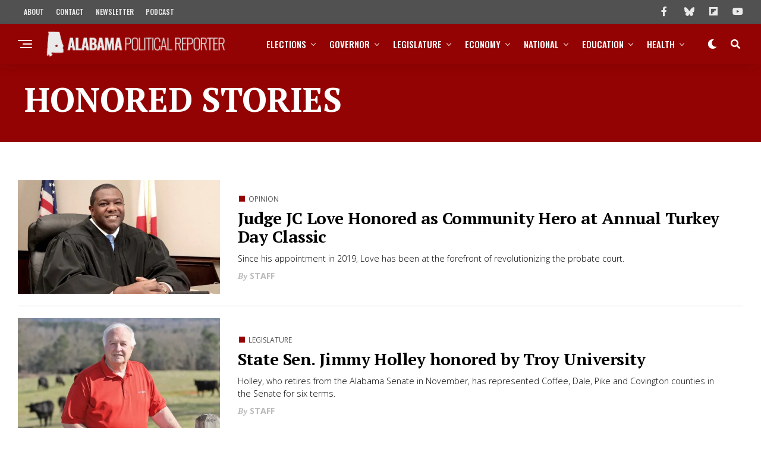

--- FILE ---
content_type: text/html; charset=UTF-8
request_url: https://www.alreporter.com/tag/honored/
body_size: 57046
content:
<!DOCTYPE html>
<html lang="en-US">
<head>
<meta charset="UTF-8" >
<meta name="viewport" id="viewport" content="width=device-width, initial-scale=1.0, maximum-scale=1.0, minimum-scale=1.0, user-scalable=no" />
<meta name='robots' content='index, follow, max-image-preview:large, max-snippet:-1, max-video-preview:-1' />

	<!-- This site is optimized with the Yoast SEO plugin v26.7 - https://yoast.com/wordpress/plugins/seo/ -->
	<title>honored Archives &#8226; Alabama Political Reporter</title>
	<link rel="canonical" href="https://www.alreporter.com/tag/honored/" />
	<meta property="og:locale" content="en_US" />
	<meta property="og:type" content="article" />
	<meta property="og:title" content="honored Archives &#8226; Alabama Political Reporter" />
	<meta property="og:url" content="https://www.alreporter.com/tag/honored/" />
	<meta property="og:site_name" content="Alabama Political Reporter" />
	<meta property="og:image" content="https://www.alreporter.com/wp-content/uploads/2018/03/Social-Media-Card.png" />
	<meta property="og:image:width" content="1000" />
	<meta property="og:image:height" content="563" />
	<meta property="og:image:type" content="image/png" />
	<meta name="twitter:card" content="summary_large_image" />
	<meta name="twitter:site" content="@alreporter" />
	<script type="application/ld+json" class="yoast-schema-graph">{"@context":"https://schema.org","@graph":[{"@type":"CollectionPage","@id":"https://www.alreporter.com/tag/honored/","url":"https://www.alreporter.com/tag/honored/","name":"honored Archives &#8226; Alabama Political Reporter","isPartOf":{"@id":"https://www.alreporter.com/#website"},"primaryImageOfPage":{"@id":"https://www.alreporter.com/tag/honored/#primaryimage"},"image":{"@id":"https://www.alreporter.com/tag/honored/#primaryimage"},"thumbnailUrl":"https://www.alreporter.com/wp-content/uploads/2023/11/637099440362230000-e1701263703342.jpeg","breadcrumb":{"@id":"https://www.alreporter.com/tag/honored/#breadcrumb"},"inLanguage":"en-US"},{"@type":"ImageObject","inLanguage":"en-US","@id":"https://www.alreporter.com/tag/honored/#primaryimage","url":"https://www.alreporter.com/wp-content/uploads/2023/11/637099440362230000-e1701263703342.jpeg","contentUrl":"https://www.alreporter.com/wp-content/uploads/2023/11/637099440362230000-e1701263703342.jpeg","width":1280,"height":718,"caption":"Judge JC Love"},{"@type":"BreadcrumbList","@id":"https://www.alreporter.com/tag/honored/#breadcrumb","itemListElement":[{"@type":"ListItem","position":1,"name":"Home","item":"https://www.alreporter.com/"},{"@type":"ListItem","position":2,"name":"honored"}]},{"@type":"WebSite","@id":"https://www.alreporter.com/#website","url":"https://www.alreporter.com/","name":"Alabama Political Reporter","description":"Politics, News, Analysis and Opinion","publisher":{"@id":"https://www.alreporter.com/#organization"},"potentialAction":[{"@type":"SearchAction","target":{"@type":"EntryPoint","urlTemplate":"https://www.alreporter.com/?s={search_term_string}"},"query-input":{"@type":"PropertyValueSpecification","valueRequired":true,"valueName":"search_term_string"}}],"inLanguage":"en-US"},{"@type":"Organization","@id":"https://www.alreporter.com/#organization","name":"Alabama Political Reporter","url":"https://www.alreporter.com/","logo":{"@type":"ImageObject","inLanguage":"en-US","@id":"https://www.alreporter.com/#/schema/logo/image/","url":"https://www.alreporter.com/wp-content/uploads/2021/01/Asset-8.png","contentUrl":"https://www.alreporter.com/wp-content/uploads/2021/01/Asset-8.png","width":512,"height":491,"caption":"Alabama Political Reporter"},"image":{"@id":"https://www.alreporter.com/#/schema/logo/image/"},"sameAs":["https://www.facebook.com/alreporter/","https://x.com/alreporter","https://www.instagram.com/alabamapoliticalreporter/","https://www.linkedin.com/company/alreporter","https://www.youtube.com/channel/UCsCo__V-uX9-yB0nhTni4Tg"]}]}</script>
	<!-- / Yoast SEO plugin. -->


<link rel='dns-prefetch' href='//www.googletagmanager.com' />
<link rel='dns-prefetch' href='//ajax.googleapis.com' />
<link rel='dns-prefetch' href='//use.fontawesome.com' />
<link rel='dns-prefetch' href='//fonts.googleapis.com' />
<link rel='preconnect' href='https://fonts.googleapis.com' />
<link href='https://fonts.gstatic.com' crossorigin='anonymous' rel='preconnect' />
<link rel="alternate" type="application/rss+xml" title="Alabama Political Reporter &raquo; Feed" href="https://www.alreporter.com/feed/" />
<link rel="alternate" type="application/rss+xml" title="Alabama Political Reporter &raquo; honored Tag Feed" href="https://www.alreporter.com/tag/honored/feed/" />
<style id='wp-img-auto-sizes-contain-inline-css' type='text/css'>
img:is([sizes=auto i],[sizes^="auto," i]){contain-intrinsic-size:3000px 1500px}
/*# sourceURL=wp-img-auto-sizes-contain-inline-css */
</style>
<style id='wp-emoji-styles-inline-css' type='text/css'>

	img.wp-smiley, img.emoji {
		display: inline !important;
		border: none !important;
		box-shadow: none !important;
		height: 1em !important;
		width: 1em !important;
		margin: 0 0.07em !important;
		vertical-align: -0.1em !important;
		background: none !important;
		padding: 0 !important;
	}
/*# sourceURL=wp-emoji-styles-inline-css */
</style>
<link rel='stylesheet' id='wp-block-library-css' href='https://www.alreporter.com/wp-includes/css/dist/block-library/style.min.css?ver=6.9' type='text/css' media='all' />
<style id='classic-theme-styles-inline-css' type='text/css'>
/*! This file is auto-generated */
.wp-block-button__link{color:#fff;background-color:#32373c;border-radius:9999px;box-shadow:none;text-decoration:none;padding:calc(.667em + 2px) calc(1.333em + 2px);font-size:1.125em}.wp-block-file__button{background:#32373c;color:#fff;text-decoration:none}
/*# sourceURL=/wp-includes/css/classic-themes.min.css */
</style>
<style id='co-authors-plus-coauthors-style-inline-css' type='text/css'>
.wp-block-co-authors-plus-coauthors.is-layout-flow [class*=wp-block-co-authors-plus]{display:inline}

/*# sourceURL=https://www.alreporter.com/wp-content/plugins/co-authors-plus/build/blocks/block-coauthors/style-index.css */
</style>
<style id='co-authors-plus-avatar-style-inline-css' type='text/css'>
.wp-block-co-authors-plus-avatar :where(img){height:auto;max-width:100%;vertical-align:bottom}.wp-block-co-authors-plus-coauthors.is-layout-flow .wp-block-co-authors-plus-avatar :where(img){vertical-align:middle}.wp-block-co-authors-plus-avatar:is(.alignleft,.alignright){display:table}.wp-block-co-authors-plus-avatar.aligncenter{display:table;margin-inline:auto}

/*# sourceURL=https://www.alreporter.com/wp-content/plugins/co-authors-plus/build/blocks/block-coauthor-avatar/style-index.css */
</style>
<style id='co-authors-plus-image-style-inline-css' type='text/css'>
.wp-block-co-authors-plus-image{margin-bottom:0}.wp-block-co-authors-plus-image :where(img){height:auto;max-width:100%;vertical-align:bottom}.wp-block-co-authors-plus-coauthors.is-layout-flow .wp-block-co-authors-plus-image :where(img){vertical-align:middle}.wp-block-co-authors-plus-image:is(.alignfull,.alignwide) :where(img){width:100%}.wp-block-co-authors-plus-image:is(.alignleft,.alignright){display:table}.wp-block-co-authors-plus-image.aligncenter{display:table;margin-inline:auto}

/*# sourceURL=https://www.alreporter.com/wp-content/plugins/co-authors-plus/build/blocks/block-coauthor-image/style-index.css */
</style>
<style id='global-styles-inline-css' type='text/css'>
:root{--wp--preset--aspect-ratio--square: 1;--wp--preset--aspect-ratio--4-3: 4/3;--wp--preset--aspect-ratio--3-4: 3/4;--wp--preset--aspect-ratio--3-2: 3/2;--wp--preset--aspect-ratio--2-3: 2/3;--wp--preset--aspect-ratio--16-9: 16/9;--wp--preset--aspect-ratio--9-16: 9/16;--wp--preset--color--black: #000000;--wp--preset--color--cyan-bluish-gray: #abb8c3;--wp--preset--color--white: #ffffff;--wp--preset--color--pale-pink: #f78da7;--wp--preset--color--vivid-red: #cf2e2e;--wp--preset--color--luminous-vivid-orange: #ff6900;--wp--preset--color--luminous-vivid-amber: #fcb900;--wp--preset--color--light-green-cyan: #7bdcb5;--wp--preset--color--vivid-green-cyan: #00d084;--wp--preset--color--pale-cyan-blue: #8ed1fc;--wp--preset--color--vivid-cyan-blue: #0693e3;--wp--preset--color--vivid-purple: #9b51e0;--wp--preset--gradient--vivid-cyan-blue-to-vivid-purple: linear-gradient(135deg,rgb(6,147,227) 0%,rgb(155,81,224) 100%);--wp--preset--gradient--light-green-cyan-to-vivid-green-cyan: linear-gradient(135deg,rgb(122,220,180) 0%,rgb(0,208,130) 100%);--wp--preset--gradient--luminous-vivid-amber-to-luminous-vivid-orange: linear-gradient(135deg,rgb(252,185,0) 0%,rgb(255,105,0) 100%);--wp--preset--gradient--luminous-vivid-orange-to-vivid-red: linear-gradient(135deg,rgb(255,105,0) 0%,rgb(207,46,46) 100%);--wp--preset--gradient--very-light-gray-to-cyan-bluish-gray: linear-gradient(135deg,rgb(238,238,238) 0%,rgb(169,184,195) 100%);--wp--preset--gradient--cool-to-warm-spectrum: linear-gradient(135deg,rgb(74,234,220) 0%,rgb(151,120,209) 20%,rgb(207,42,186) 40%,rgb(238,44,130) 60%,rgb(251,105,98) 80%,rgb(254,248,76) 100%);--wp--preset--gradient--blush-light-purple: linear-gradient(135deg,rgb(255,206,236) 0%,rgb(152,150,240) 100%);--wp--preset--gradient--blush-bordeaux: linear-gradient(135deg,rgb(254,205,165) 0%,rgb(254,45,45) 50%,rgb(107,0,62) 100%);--wp--preset--gradient--luminous-dusk: linear-gradient(135deg,rgb(255,203,112) 0%,rgb(199,81,192) 50%,rgb(65,88,208) 100%);--wp--preset--gradient--pale-ocean: linear-gradient(135deg,rgb(255,245,203) 0%,rgb(182,227,212) 50%,rgb(51,167,181) 100%);--wp--preset--gradient--electric-grass: linear-gradient(135deg,rgb(202,248,128) 0%,rgb(113,206,126) 100%);--wp--preset--gradient--midnight: linear-gradient(135deg,rgb(2,3,129) 0%,rgb(40,116,252) 100%);--wp--preset--font-size--small: 13px;--wp--preset--font-size--medium: 20px;--wp--preset--font-size--large: 36px;--wp--preset--font-size--x-large: 42px;--wp--preset--spacing--20: 0.44rem;--wp--preset--spacing--30: 0.67rem;--wp--preset--spacing--40: 1rem;--wp--preset--spacing--50: 1.5rem;--wp--preset--spacing--60: 2.25rem;--wp--preset--spacing--70: 3.38rem;--wp--preset--spacing--80: 5.06rem;--wp--preset--shadow--natural: 6px 6px 9px rgba(0, 0, 0, 0.2);--wp--preset--shadow--deep: 12px 12px 50px rgba(0, 0, 0, 0.4);--wp--preset--shadow--sharp: 6px 6px 0px rgba(0, 0, 0, 0.2);--wp--preset--shadow--outlined: 6px 6px 0px -3px rgb(255, 255, 255), 6px 6px rgb(0, 0, 0);--wp--preset--shadow--crisp: 6px 6px 0px rgb(0, 0, 0);}:where(.is-layout-flex){gap: 0.5em;}:where(.is-layout-grid){gap: 0.5em;}body .is-layout-flex{display: flex;}.is-layout-flex{flex-wrap: wrap;align-items: center;}.is-layout-flex > :is(*, div){margin: 0;}body .is-layout-grid{display: grid;}.is-layout-grid > :is(*, div){margin: 0;}:where(.wp-block-columns.is-layout-flex){gap: 2em;}:where(.wp-block-columns.is-layout-grid){gap: 2em;}:where(.wp-block-post-template.is-layout-flex){gap: 1.25em;}:where(.wp-block-post-template.is-layout-grid){gap: 1.25em;}.has-black-color{color: var(--wp--preset--color--black) !important;}.has-cyan-bluish-gray-color{color: var(--wp--preset--color--cyan-bluish-gray) !important;}.has-white-color{color: var(--wp--preset--color--white) !important;}.has-pale-pink-color{color: var(--wp--preset--color--pale-pink) !important;}.has-vivid-red-color{color: var(--wp--preset--color--vivid-red) !important;}.has-luminous-vivid-orange-color{color: var(--wp--preset--color--luminous-vivid-orange) !important;}.has-luminous-vivid-amber-color{color: var(--wp--preset--color--luminous-vivid-amber) !important;}.has-light-green-cyan-color{color: var(--wp--preset--color--light-green-cyan) !important;}.has-vivid-green-cyan-color{color: var(--wp--preset--color--vivid-green-cyan) !important;}.has-pale-cyan-blue-color{color: var(--wp--preset--color--pale-cyan-blue) !important;}.has-vivid-cyan-blue-color{color: var(--wp--preset--color--vivid-cyan-blue) !important;}.has-vivid-purple-color{color: var(--wp--preset--color--vivid-purple) !important;}.has-black-background-color{background-color: var(--wp--preset--color--black) !important;}.has-cyan-bluish-gray-background-color{background-color: var(--wp--preset--color--cyan-bluish-gray) !important;}.has-white-background-color{background-color: var(--wp--preset--color--white) !important;}.has-pale-pink-background-color{background-color: var(--wp--preset--color--pale-pink) !important;}.has-vivid-red-background-color{background-color: var(--wp--preset--color--vivid-red) !important;}.has-luminous-vivid-orange-background-color{background-color: var(--wp--preset--color--luminous-vivid-orange) !important;}.has-luminous-vivid-amber-background-color{background-color: var(--wp--preset--color--luminous-vivid-amber) !important;}.has-light-green-cyan-background-color{background-color: var(--wp--preset--color--light-green-cyan) !important;}.has-vivid-green-cyan-background-color{background-color: var(--wp--preset--color--vivid-green-cyan) !important;}.has-pale-cyan-blue-background-color{background-color: var(--wp--preset--color--pale-cyan-blue) !important;}.has-vivid-cyan-blue-background-color{background-color: var(--wp--preset--color--vivid-cyan-blue) !important;}.has-vivid-purple-background-color{background-color: var(--wp--preset--color--vivid-purple) !important;}.has-black-border-color{border-color: var(--wp--preset--color--black) !important;}.has-cyan-bluish-gray-border-color{border-color: var(--wp--preset--color--cyan-bluish-gray) !important;}.has-white-border-color{border-color: var(--wp--preset--color--white) !important;}.has-pale-pink-border-color{border-color: var(--wp--preset--color--pale-pink) !important;}.has-vivid-red-border-color{border-color: var(--wp--preset--color--vivid-red) !important;}.has-luminous-vivid-orange-border-color{border-color: var(--wp--preset--color--luminous-vivid-orange) !important;}.has-luminous-vivid-amber-border-color{border-color: var(--wp--preset--color--luminous-vivid-amber) !important;}.has-light-green-cyan-border-color{border-color: var(--wp--preset--color--light-green-cyan) !important;}.has-vivid-green-cyan-border-color{border-color: var(--wp--preset--color--vivid-green-cyan) !important;}.has-pale-cyan-blue-border-color{border-color: var(--wp--preset--color--pale-cyan-blue) !important;}.has-vivid-cyan-blue-border-color{border-color: var(--wp--preset--color--vivid-cyan-blue) !important;}.has-vivid-purple-border-color{border-color: var(--wp--preset--color--vivid-purple) !important;}.has-vivid-cyan-blue-to-vivid-purple-gradient-background{background: var(--wp--preset--gradient--vivid-cyan-blue-to-vivid-purple) !important;}.has-light-green-cyan-to-vivid-green-cyan-gradient-background{background: var(--wp--preset--gradient--light-green-cyan-to-vivid-green-cyan) !important;}.has-luminous-vivid-amber-to-luminous-vivid-orange-gradient-background{background: var(--wp--preset--gradient--luminous-vivid-amber-to-luminous-vivid-orange) !important;}.has-luminous-vivid-orange-to-vivid-red-gradient-background{background: var(--wp--preset--gradient--luminous-vivid-orange-to-vivid-red) !important;}.has-very-light-gray-to-cyan-bluish-gray-gradient-background{background: var(--wp--preset--gradient--very-light-gray-to-cyan-bluish-gray) !important;}.has-cool-to-warm-spectrum-gradient-background{background: var(--wp--preset--gradient--cool-to-warm-spectrum) !important;}.has-blush-light-purple-gradient-background{background: var(--wp--preset--gradient--blush-light-purple) !important;}.has-blush-bordeaux-gradient-background{background: var(--wp--preset--gradient--blush-bordeaux) !important;}.has-luminous-dusk-gradient-background{background: var(--wp--preset--gradient--luminous-dusk) !important;}.has-pale-ocean-gradient-background{background: var(--wp--preset--gradient--pale-ocean) !important;}.has-electric-grass-gradient-background{background: var(--wp--preset--gradient--electric-grass) !important;}.has-midnight-gradient-background{background: var(--wp--preset--gradient--midnight) !important;}.has-small-font-size{font-size: var(--wp--preset--font-size--small) !important;}.has-medium-font-size{font-size: var(--wp--preset--font-size--medium) !important;}.has-large-font-size{font-size: var(--wp--preset--font-size--large) !important;}.has-x-large-font-size{font-size: var(--wp--preset--font-size--x-large) !important;}
:where(.wp-block-post-template.is-layout-flex){gap: 1.25em;}:where(.wp-block-post-template.is-layout-grid){gap: 1.25em;}
:where(.wp-block-term-template.is-layout-flex){gap: 1.25em;}:where(.wp-block-term-template.is-layout-grid){gap: 1.25em;}
:where(.wp-block-columns.is-layout-flex){gap: 2em;}:where(.wp-block-columns.is-layout-grid){gap: 2em;}
:root :where(.wp-block-pullquote){font-size: 1.5em;line-height: 1.6;}
/*# sourceURL=global-styles-inline-css */
</style>
<link rel='stylesheet' id='ql-jquery-ui-css' href='//ajax.googleapis.com/ajax/libs/jqueryui/1.12.1/themes/smoothness/jquery-ui.css?ver=6.9' type='text/css' media='all' />
<link rel='stylesheet' id='zox-custom-style-css' href='https://www.alreporter.com/wp-content/themes/zoxpress/style.css?ver=6.9' type='text/css' media='all' />
<style id='zox-custom-style-inline-css' type='text/css'>


	a,
	a:visited,
	a:hover h2.zox-s-title1,
	a:hover h2.zox-s-title1-feat,
	a:hover h2.zox-s-title2,
	a:hover h2.zox-s-title3,
	.zox-post-body p a,
	h3.zox-post-cat a,
	.sp-template a,
	.sp-data-table a,
	span.zox-author-name a,
	a:hover h2.zox-authors-latest,
	span.zox-authors-name a:hover,
	#zox-side-wrap a:hover {
		color: #940303;
	}

	.zox-s8 a:hover h2.zox-s-title1,
	.zox-s8 a:hover h2.zox-s-title1-feat,
	.zox-s8 a:hover h2.zox-s-title2,
	.zox-s8 a:hover h2.zox-s-title3 {
		box-shadow: 15px 0 0 #fff, -10px 0 0 #fff;
		color: #940303;
	}

	.woocommerce-message:before,
	.woocommerce-info:before,
	.woocommerce-message:before,
	.woocommerce .star-rating span:before,
	span.zox-s-cat,
	h3.zox-post-cat a,
	.zox-s6 span.zox-s-cat,
	.zox-s8 span.zox-s-cat,
	.zox-widget-side-trend-wrap .zox-art-text:before {
		color: #940303;
	}

	.zox-widget-bgp,
	.zox-widget-bgp.zox-widget-txtw .zox-art-wrap,
	.zox-widget-bgp.zox-widget-txtw .zox-widget-featl-sub .zox-art-wrap,
	.zox-s4 .zox-widget-bgp span.zox-s-cat,
	.woocommerce span.onsale,
	.zox-s7 .zox-byline-wrap:before,
	.zox-s3 span.zox-s-cat,
	.zox-o1 span.zox-s-cat,
	.zox-s3 .zox-widget-side-trend-wrap .zox-art-text:before,
	.sp-table-caption,
	#zox-search-form #zox-search-submit,
	#zox-search-form2 #zox-search-submit2,
	.pagination .current,
	.pagination a:hover,
	.zox-o6 span.zox-s-cat {
		background: #940303;
	}

	.woocommerce .widget_price_filter .ui-slider .ui-slider-handle,
	.woocommerce #respond input#submit.alt,
	.woocommerce a.button.alt,
	.woocommerce button.button.alt,
	.woocommerce input.button.alt,
	.woocommerce #respond input#submit.alt:hover,
	.woocommerce a.button.alt:hover,
	.woocommerce button.button.alt:hover,
	.woocommerce input.button.alt:hover {
		background-color: #940303;
	}

	.woocommerce-error,
	.woocommerce-info,
	.woocommerce-message {
		border-top-color: #940303;
	}

	.zox-feat-ent1-left,
	.zox-ent1 .zox-side-widget {
		border-top: 2px solid #940303;
	}

	.zox-feat-ent3-main-wrap h2.zox-s-title2 {
		background-color: #940303;
		box-shadow: 15px 0 0 #940303, -10px 0 0 #940303;
	}

	.zox-widget-side-trend-wrap .zox-art-text:before,
	.pagination .current,
	.pagination a:hover {
		border: 1px solid #940303;
	}

	.zox-post-type {
		border: 3px solid #940303;
	}
	.zox-net1 .zox-post-type,
	.zox-net2 .zox-post-type {
		background: #940303;
	}
	.zox-widget-featl-sub .zox-post-type {
		border: 2px solid #940303;
	}

	@media screen and (max-width: 479px) {
	.zox-net1.zox-s4 .zox-widget-bgp .zox-art-main span.zox-s-cat {
		background: #940303 !important;
	}
	}

	.zox-o3 h3.zox-s-cat {
		background: #940303;
	}

	.zox-widget-bgs,
	.zox-widget-bgs.zox-widget-txtw .zox-art-wrap,
	.zox-widget-bgs.zox-widget-txtw .zox-widget-featl-sub .zox-art-wrap,
	.zox-s4 .zox-widget-bgs span.zox-s-cat {
		background: #940303;
	}

	#zox-top-head-wrap {
		background: #515151;
	}

	span.zox-top-soc-but,
	.zox-top-nav-menu ul li a,
	span.zox-woo-cart-icon {
		color: #eaeaea;
	}

	span.zox-woo-cart-num {
		background: #eaeaea;
	}

	.zox-top-nav-menu ul li:hover a {
		color: #eaeaea;
	}

	#zox-top-head-wrap,
	#zox-top-head,
	#zox-top-head-left,
	#zox-top-head-mid,
	#zox-top-head-right,
	.zox-top-nav-menu ul {
		height: 40px;
	}

	#zox-top-head-mid img {
		max-height: calc(40px - 20px);
	}

	.zox-top-nav-menu ul li a {
		font-size: 12px;
	}

	#zox-bot-head-wrap,
	#zox-bot-head-wrap.zox-trans-bot.zox-fix-up,
	#zox-fly-wrap,
	#zox-bot-head-wrap.zox-trans-bot:hover {
		background-color: #940303;
		background-image: none;
	}

	.zox-nav-menu ul li a,
	span.zox-nav-search-but,
	span.zox-night,
	.zox-trans-bot.zox-fix-up .zox-nav-menu ul li a,
	.zox-trans-bot.zox-fix-up span.zox-nav-search-but,
	nav.zox-fly-nav-menu ul li a,
	span.zox-fly-soc-head,
	ul.zox-fly-soc-list li a,
	nav.zox-fly-nav-menu ul li.menu-item-has-children:after {
		color: #ffffff;
	}

	.zox-nav-menu ul li.menu-item-has-children a:after,
	.zox-nav-menu ul li.zox-mega-drop a:after {
		border-right: 1px solid #ffffff;
		border-bottom: 1px solid #ffffff;
	}

	.zox-fly-but-wrap span,
	.zox-trans-bot.zox-fix-up .zox-fly-but-wrap span {
		background: #ffffff;
	}

	.zox-nav-menu ul li:hover a,
	span.zox-nav-search-but:hover,
	span.zox-night:hover {
		color: #eaeaea;
	}

	.zox-fly-but-wrap:hover span {
		background: #eaeaea;
	}

	span.zox-widget-main-title {
		color: #515151;
	}

	#zox-foot-wrap {
		background: #515151;
	}

	#zox-foot-wrap p {
		color: #eaeaea;
	}

	#zox-foot-wrap a {
		color: #eaeaea;
	}

	ul.zox-foot-soc-list li a {
		border: 1px solid #eaeaea;
	}

	span.zox-widget-side-title {
		color: #940303;
	}

	span.zox-post-main-title {
		color: #515151;
	}

	.zox-top-nav-menu ul li a {
		padding-top: calc((40px - 12px) / 2);
		padding-bottom: calc((40px - 12px) / 2);
	}

	#zox-bot-head-wrap,
	.zox-bot-head-menu,
	#zox-bot-head,
	#zox-bot-head-left,
	#zox-bot-head-right,
	#zox-bot-head-mid,
	.zox-bot-head-logo,
	.zox-bot-head-logo-main,
	.zox-nav-menu,
	.zox-nav-menu ul {
		height: 68px;
	}

	.zox-bot-head-logo img,
	.zox-bot-head-logo-main img {
		max-height: calc(68px - 20px);
	}

	.zox-nav-menu ul li ul.sub-menu,
	.zox-nav-menu ul li.menu-item-object-category .zox-mega-dropdown {
		top: 68px;
	}

	.zox-nav-menu ul li a {
		font-size: 15px;
	}

	.zox-nav-menu ul li a {
		padding-top: calc((68px - 15px) / 2);
		padding-bottom: calc((68px - 15px) / 2);
	}

	.zox-fix-up {
		top: -68px !important;
		-webkit-transform: translate3d(0,-68px,0) !important;
	   	   -moz-transform: translate3d(0,-68px,0) !important;
	    	-ms-transform: translate3d(0,-68px,0) !important;
	     	 -o-transform: translate3d(0,-68px,0) !important;
				transform: translate3d(0,-68px,0) !important;
	}

	.zox-fix {
		top: -68px;
		-webkit-transform: translate3d(0,68px,0) !important;
	   	   -moz-transform: translate3d(0,68px,0) !important;
	    	-ms-transform: translate3d(0,68px,0) !important;
	     	 -o-transform: translate3d(0,68px,0) !important;
				transform: translate3d(0,68px,0) !important;
	}

	.zox-fix-up .zox-nav-menu ul li a {
		padding-top: calc((60px - 15px) / 2);
		padding-bottom: calc((60px - 15px) / 2);
	}

	.zox-feat-ent1-grid,
	.zox-feat-ent2-bot,
	.zox-feat-net1-grid {
		grid-template-columns: auto 300px;
	}

	body,
	span.zox-s-cat,
	span.zox-ad-label,
	.woocommerce ul.product_list_widget li a,
	.woocommerce ul.product_list_widget span.product-title,
	.woocommerce #reviews #comments ol.commentlist li .comment-text p.meta,
	.woocommerce div.product p.price,
	.woocommerce div.product p.price ins,
	.woocommerce div.product p.price del,
	.woocommerce ul.products li.product .price del,
	.woocommerce ul.products li.product .price ins,
	.woocommerce ul.products li.product .price,
	.woocommerce #respond input#submit,
	.woocommerce a.button,
	.woocommerce button.button,
	.woocommerce input.button,
	.woocommerce .widget_price_filter .price_slider_amount .button,
	.woocommerce span.onsale,
	.woocommerce-review-link,
	#woo-content p.woocommerce-result-count,
	.woocommerce div.product .woocommerce-tabs ul.tabs li a,
	.woocommerce .woocommerce-breadcrumb,
	.woocommerce #respond input#submit.alt,
	.woocommerce a.button.alt,
	.woocommerce button.button.alt,
	.woocommerce input.button.alt,
	.zox-post-tags-header,
	.zox-post-tags a {
		font-family: 'Open Sans', sans-serif;
		font-weight: 400;
		text-transform: None;
	}

	#zox-woo-side-wrap span.zox-widget-side-title,
	span.zox-authors-name a,
	h1.zox-author-top-head {
		font-family: 'Open Sans', sans-serif;
	}

	p.zox-s-graph,
	span.zox-post-excerpt p,
	.zox-post-body p,
	#woo-content p,
	#zox-404 p,
	.zox-post-body ul li,
	.zox-post-body ol li,
	.zox-author-box-text p {
		font-family: 'PT Serif', sans-serif;
		font-weight: 300;
		text-transform: None;
	}

	.zox-nav-menu ul li a,
	.zox-top-nav-menu ul li a,
	nav.zox-fly-nav-menu ul li a {
		font-family: 'Oswald', sans-serif;
		font-weight: 500;
		text-transform: Uppercase;
	}

	.zox-nav-menu ul li ul.zox-mega-list li a,
	.zox-nav-menu ul li ul.zox-mega-list li a p {
		font-family: 'Oswald', sans-serif;
	}

	h2.zox-s-title1,
	h2.zox-s-title1-feat,
	.woocommerce div.product .product_title,
	.woocommerce .related h2,
	#woo-content .summary p.price,
	.woocommerce div.product .woocommerce-tabs .panel h2,
	#zox-404 h1,
	h1.zox-post-title,
	.zox-widget-side-trend-wrap .zox-art-text:before,
	.zox-post-body blockquote p,
	.zox-post-body .wp-block-pullquote blockquote p,
	.zox-post-body h1,
	.zox-post-body h2,
	.zox-post-body h3,
	.zox-post-body h4,
	.zox-post-body h5,
	.zox-post-body h6,
	.comment-inner h1,
	.comment-inner h2,
	.comment-inner h3,
	.comment-inner h4,
	.comment-inner h5,
	.comment-inner h6,
	span.zox-author-box-name a {
		font-family: 'PT Serif', sans-serif;
		font-weight: 900;
		text-transform: None;
	}

	span.zox-widget-main-title {
		font-family: 'Open Sans', sans-serif;
		font-weight: 500;
		text-transform: Capitalize;
	}

	span.zox-widget-side-title {
		font-family: 'Open Sans', sans-serif;
		font-weight: 900;
		text-transform: Capitalize;
	}

	span.zox-post-main-title {
		font-family: 'Open Sans', sans-serif;
		font-weight: 300;
		text-transform: Capitalize;
	}

	h2.zox-s-title2,
	h2.zox-s-title3,
	span.zox-woo-cart-num,
	p.zox-search-p,
	.alp-related-posts .current .post-title,
	.alp-related-posts-wrapper .alp-related-post .post-title,
	.zox-widget-txtw span.zox-widget-main-title {
		font-family: 'Open Sans', sans-serif;
		font-weight: 500;
		text-transform: None;
	}

	.zox-post-width {
		margin: 0 auto;
		max-width: calc(1400px + 60px);
	}


	

			.zox-head-width {
				margin: 0 auto;
				max-width: none;
			}
			.zox-nav-menu ul li.zox-mega-drop .zox-mega-dropdown {
				left: calc(((100vw - 100%) /2) * -1);
			}
				

			.zox-body-width,
			.zox-widget-feat-wrap.zox-o1 .zox-art-text-cont,
			.zox-widget-feat-wrap.zox-o4 .zox-art-text-cont,
			.zox-widget-feat-main.zox-o1 .zox-art-text-cont,
			.zox-widget-feat-main.zox-o4 .zox-art-text-cont {
				margin: 0 auto;
				padding: 0 30px;
				max-width: none;
			}
			@media screen and (min-width: 1601px) {
				.zox-body-width,
				.zox-title-width {
					max-width: 1600px;
				}
			}
				

		#zox-top-head {
			grid-template-columns: auto 250px;
		}
		#zox-top-head-left {
			width: 100%;
		}
		#zox-top-head-mid {
			display: none;
		}
			

		#zox-bot-head-mid {
			display: grid;
			grid-column-gap: 20px;
			grid-template-columns: auto auto;
			justify-content: start;
			position: relative;
		}
		.zox-bot-head-logo {
			position: relative;
				top: auto;
				left: auto;
		}
		#zox-bot-head-wrap .zox-nav-menu ul li:first-child a {
			padding-left: 0;
		}
		.zox-bot-head-menu {
			padding: 0;
		}
			

			#zox-bot-head-left {
				display: grid;
			}
			#zox-bot-head {
				grid-template-columns: 24px auto 60px;
			}
			.zox-bot-head-menu {
				padding: 0 0 0 36px;
			}
				

	#zox-bot-head-wrap {
		-webkit-box-shadow: 0 0.5rem 1rem 0 rgba(21,21,30,0.08);
		   -moz-box-shadow: 0 0.5rem 1rem 0 rgba(21,21,30,0.08);
			-ms-box-shadow: 0 0.5rem 1rem 0 rgba(21,21,30,0.08);
			 -o-box-shadow: 0 0.5rem 1rem 0 rgba(21,21,30,0.08);
				box-shadow: 0 0.5rem 1rem 0 rgba(21,21,30,0.08);
	}
		

.zox-nav-links {
	display: none;
	}
	

					#zox-home-body-wrap {
						grid-template-columns: auto 300px;
						}
						

	span.zox-byline-date {
		display: none;
	}
	

	.zox-post-body p a {
		color: #940303;
		box-shadow: none;
	}
	.zox-post-body p a:hover {
		color: #940303;
		box-shadow: inset 0 -1px 0 0 #fff, inset 0 -2px 0 0 #940303;
	}
	

			.zox-widget-main-head {
				margin: 0 0 15px;
			}
			h4.zox-widget-main-title {
				border-top: 1px solid #ccc;
				position: relative;
				text-align: center;
			}
			span.zox-widget-main-title {
				background: #fff;
				border: 1px solid #ddd;
				color: #515151;
				display: inline-block;
				font-size: 18px;
				letter-spacing: .05em;
				padding: 5px 10px 7px;
				position: relative;
					top: -16px;
				text-transform: uppercase;
			}
			.zox_feat_widget .zox-widget-main-head {
				margin: 0;
			}
			.zox_feat_widget h4.zox-widget-main-title {
				height: 1px;
				z-index: 10;
			}
			

			.zox-widget-side-head {
				margin: 0 0 15px;
			}
			h4.zox-widget-side-title {
				text-align: left;
			}
			span.zox-widget-side-title {
				font-size: .875rem;
				letter-spacing: .02em;
				text-transform: uppercase;
			}
			

		.zox-post-main-head {
			margin: 0 0 15px;
		}
		h4.zox-post-main-title {
			border-top: 1px solid #ccc;
			position: relative;
			text-align: center;
		}
		span.zox-post-main-title {
			background: #fff;
			border: 1px solid #ddd;
			color: #515151;
			display: inline-block;
			font-size: 18px;
			letter-spacing: .05em;
			padding: 5px 10px 7px;
			position: relative;
				top: -16px;
			text-transform: uppercase;
		}
		.zox_feat_widget .zox-post-main-head {
			margin: 0;
		}
		.zox_feat_widget h4.zox-post-main-title {
			height: 1px;
			z-index: 10;
		}
		

	.archive #zox-home-body-wrap {
		grid-gap: 0;
		grid-template-columns: 100%;
	}
	.archive #zox-home-right-wrap {
		display: none;
	}
	


		
/*# sourceURL=zox-custom-style-inline-css */
</style>
<link rel='stylesheet' id='fontawesome-child-css' href='https://use.fontawesome.com/releases/v5.5.0/css/all.css?ver=6.9' type='text/css' media='all' />
<link rel='stylesheet' id='zox-custom-child-style-css' href='https://www.alreporter.com/wp-content/themes/apr-zoxpress/style.css?ver=1.0.0' type='text/css' media='all' />
<link rel='stylesheet' id='fontawesome-css' href='https://www.alreporter.com/wp-content/themes/apr-zoxpress/font-awesome/css/all.css?ver=6.9' type='text/css' media='all' />
<style id="zox-fonts-css" media="all">/* cyrillic-ext */
@font-face {
  font-family: 'Open Sans';
  font-style: italic;
  font-weight: 300 800;
  font-stretch: 100%;
  font-display: swap;
  src: url(/fonts.gstatic.com/s/opensans/v44/memtYaGs126MiZpBA-UFUIcVXSCEkx2cmqvXlWqWtE6FxZCJgvAQ.woff2) format('woff2');
  unicode-range: U+0460-052F, U+1C80-1C8A, U+20B4, U+2DE0-2DFF, U+A640-A69F, U+FE2E-FE2F;
}
/* cyrillic */
@font-face {
  font-family: 'Open Sans';
  font-style: italic;
  font-weight: 300 800;
  font-stretch: 100%;
  font-display: swap;
  src: url(/fonts.gstatic.com/s/opensans/v44/memtYaGs126MiZpBA-UFUIcVXSCEkx2cmqvXlWqWvU6FxZCJgvAQ.woff2) format('woff2');
  unicode-range: U+0301, U+0400-045F, U+0490-0491, U+04B0-04B1, U+2116;
}
/* greek-ext */
@font-face {
  font-family: 'Open Sans';
  font-style: italic;
  font-weight: 300 800;
  font-stretch: 100%;
  font-display: swap;
  src: url(/fonts.gstatic.com/s/opensans/v44/memtYaGs126MiZpBA-UFUIcVXSCEkx2cmqvXlWqWtU6FxZCJgvAQ.woff2) format('woff2');
  unicode-range: U+1F00-1FFF;
}
/* greek */
@font-face {
  font-family: 'Open Sans';
  font-style: italic;
  font-weight: 300 800;
  font-stretch: 100%;
  font-display: swap;
  src: url(/fonts.gstatic.com/s/opensans/v44/memtYaGs126MiZpBA-UFUIcVXSCEkx2cmqvXlWqWuk6FxZCJgvAQ.woff2) format('woff2');
  unicode-range: U+0370-0377, U+037A-037F, U+0384-038A, U+038C, U+038E-03A1, U+03A3-03FF;
}
/* hebrew */
@font-face {
  font-family: 'Open Sans';
  font-style: italic;
  font-weight: 300 800;
  font-stretch: 100%;
  font-display: swap;
  src: url(/fonts.gstatic.com/s/opensans/v44/memtYaGs126MiZpBA-UFUIcVXSCEkx2cmqvXlWqWu06FxZCJgvAQ.woff2) format('woff2');
  unicode-range: U+0307-0308, U+0590-05FF, U+200C-2010, U+20AA, U+25CC, U+FB1D-FB4F;
}
/* math */
@font-face {
  font-family: 'Open Sans';
  font-style: italic;
  font-weight: 300 800;
  font-stretch: 100%;
  font-display: swap;
  src: url(/fonts.gstatic.com/s/opensans/v44/memtYaGs126MiZpBA-UFUIcVXSCEkx2cmqvXlWqWxU6FxZCJgvAQ.woff2) format('woff2');
  unicode-range: U+0302-0303, U+0305, U+0307-0308, U+0310, U+0312, U+0315, U+031A, U+0326-0327, U+032C, U+032F-0330, U+0332-0333, U+0338, U+033A, U+0346, U+034D, U+0391-03A1, U+03A3-03A9, U+03B1-03C9, U+03D1, U+03D5-03D6, U+03F0-03F1, U+03F4-03F5, U+2016-2017, U+2034-2038, U+203C, U+2040, U+2043, U+2047, U+2050, U+2057, U+205F, U+2070-2071, U+2074-208E, U+2090-209C, U+20D0-20DC, U+20E1, U+20E5-20EF, U+2100-2112, U+2114-2115, U+2117-2121, U+2123-214F, U+2190, U+2192, U+2194-21AE, U+21B0-21E5, U+21F1-21F2, U+21F4-2211, U+2213-2214, U+2216-22FF, U+2308-230B, U+2310, U+2319, U+231C-2321, U+2336-237A, U+237C, U+2395, U+239B-23B7, U+23D0, U+23DC-23E1, U+2474-2475, U+25AF, U+25B3, U+25B7, U+25BD, U+25C1, U+25CA, U+25CC, U+25FB, U+266D-266F, U+27C0-27FF, U+2900-2AFF, U+2B0E-2B11, U+2B30-2B4C, U+2BFE, U+3030, U+FF5B, U+FF5D, U+1D400-1D7FF, U+1EE00-1EEFF;
}
/* symbols */
@font-face {
  font-family: 'Open Sans';
  font-style: italic;
  font-weight: 300 800;
  font-stretch: 100%;
  font-display: swap;
  src: url(/fonts.gstatic.com/s/opensans/v44/memtYaGs126MiZpBA-UFUIcVXSCEkx2cmqvXlWqW106FxZCJgvAQ.woff2) format('woff2');
  unicode-range: U+0001-000C, U+000E-001F, U+007F-009F, U+20DD-20E0, U+20E2-20E4, U+2150-218F, U+2190, U+2192, U+2194-2199, U+21AF, U+21E6-21F0, U+21F3, U+2218-2219, U+2299, U+22C4-22C6, U+2300-243F, U+2440-244A, U+2460-24FF, U+25A0-27BF, U+2800-28FF, U+2921-2922, U+2981, U+29BF, U+29EB, U+2B00-2BFF, U+4DC0-4DFF, U+FFF9-FFFB, U+10140-1018E, U+10190-1019C, U+101A0, U+101D0-101FD, U+102E0-102FB, U+10E60-10E7E, U+1D2C0-1D2D3, U+1D2E0-1D37F, U+1F000-1F0FF, U+1F100-1F1AD, U+1F1E6-1F1FF, U+1F30D-1F30F, U+1F315, U+1F31C, U+1F31E, U+1F320-1F32C, U+1F336, U+1F378, U+1F37D, U+1F382, U+1F393-1F39F, U+1F3A7-1F3A8, U+1F3AC-1F3AF, U+1F3C2, U+1F3C4-1F3C6, U+1F3CA-1F3CE, U+1F3D4-1F3E0, U+1F3ED, U+1F3F1-1F3F3, U+1F3F5-1F3F7, U+1F408, U+1F415, U+1F41F, U+1F426, U+1F43F, U+1F441-1F442, U+1F444, U+1F446-1F449, U+1F44C-1F44E, U+1F453, U+1F46A, U+1F47D, U+1F4A3, U+1F4B0, U+1F4B3, U+1F4B9, U+1F4BB, U+1F4BF, U+1F4C8-1F4CB, U+1F4D6, U+1F4DA, U+1F4DF, U+1F4E3-1F4E6, U+1F4EA-1F4ED, U+1F4F7, U+1F4F9-1F4FB, U+1F4FD-1F4FE, U+1F503, U+1F507-1F50B, U+1F50D, U+1F512-1F513, U+1F53E-1F54A, U+1F54F-1F5FA, U+1F610, U+1F650-1F67F, U+1F687, U+1F68D, U+1F691, U+1F694, U+1F698, U+1F6AD, U+1F6B2, U+1F6B9-1F6BA, U+1F6BC, U+1F6C6-1F6CF, U+1F6D3-1F6D7, U+1F6E0-1F6EA, U+1F6F0-1F6F3, U+1F6F7-1F6FC, U+1F700-1F7FF, U+1F800-1F80B, U+1F810-1F847, U+1F850-1F859, U+1F860-1F887, U+1F890-1F8AD, U+1F8B0-1F8BB, U+1F8C0-1F8C1, U+1F900-1F90B, U+1F93B, U+1F946, U+1F984, U+1F996, U+1F9E9, U+1FA00-1FA6F, U+1FA70-1FA7C, U+1FA80-1FA89, U+1FA8F-1FAC6, U+1FACE-1FADC, U+1FADF-1FAE9, U+1FAF0-1FAF8, U+1FB00-1FBFF;
}
/* vietnamese */
@font-face {
  font-family: 'Open Sans';
  font-style: italic;
  font-weight: 300 800;
  font-stretch: 100%;
  font-display: swap;
  src: url(/fonts.gstatic.com/s/opensans/v44/memtYaGs126MiZpBA-UFUIcVXSCEkx2cmqvXlWqWtk6FxZCJgvAQ.woff2) format('woff2');
  unicode-range: U+0102-0103, U+0110-0111, U+0128-0129, U+0168-0169, U+01A0-01A1, U+01AF-01B0, U+0300-0301, U+0303-0304, U+0308-0309, U+0323, U+0329, U+1EA0-1EF9, U+20AB;
}
/* latin-ext */
@font-face {
  font-family: 'Open Sans';
  font-style: italic;
  font-weight: 300 800;
  font-stretch: 100%;
  font-display: swap;
  src: url(/fonts.gstatic.com/s/opensans/v44/memtYaGs126MiZpBA-UFUIcVXSCEkx2cmqvXlWqWt06FxZCJgvAQ.woff2) format('woff2');
  unicode-range: U+0100-02BA, U+02BD-02C5, U+02C7-02CC, U+02CE-02D7, U+02DD-02FF, U+0304, U+0308, U+0329, U+1D00-1DBF, U+1E00-1E9F, U+1EF2-1EFF, U+2020, U+20A0-20AB, U+20AD-20C0, U+2113, U+2C60-2C7F, U+A720-A7FF;
}
/* latin */
@font-face {
  font-family: 'Open Sans';
  font-style: italic;
  font-weight: 300 800;
  font-stretch: 100%;
  font-display: swap;
  src: url(/fonts.gstatic.com/s/opensans/v44/memtYaGs126MiZpBA-UFUIcVXSCEkx2cmqvXlWqWuU6FxZCJgg.woff2) format('woff2');
  unicode-range: U+0000-00FF, U+0131, U+0152-0153, U+02BB-02BC, U+02C6, U+02DA, U+02DC, U+0304, U+0308, U+0329, U+2000-206F, U+20AC, U+2122, U+2191, U+2193, U+2212, U+2215, U+FEFF, U+FFFD;
}
/* cyrillic-ext */
@font-face {
  font-family: 'Open Sans';
  font-style: normal;
  font-weight: 300 800;
  font-stretch: 100%;
  font-display: swap;
  src: url(/fonts.gstatic.com/s/opensans/v44/memvYaGs126MiZpBA-UvWbX2vVnXBbObj2OVTSKmu0SC55K5gw.woff2) format('woff2');
  unicode-range: U+0460-052F, U+1C80-1C8A, U+20B4, U+2DE0-2DFF, U+A640-A69F, U+FE2E-FE2F;
}
/* cyrillic */
@font-face {
  font-family: 'Open Sans';
  font-style: normal;
  font-weight: 300 800;
  font-stretch: 100%;
  font-display: swap;
  src: url(/fonts.gstatic.com/s/opensans/v44/memvYaGs126MiZpBA-UvWbX2vVnXBbObj2OVTSumu0SC55K5gw.woff2) format('woff2');
  unicode-range: U+0301, U+0400-045F, U+0490-0491, U+04B0-04B1, U+2116;
}
/* greek-ext */
@font-face {
  font-family: 'Open Sans';
  font-style: normal;
  font-weight: 300 800;
  font-stretch: 100%;
  font-display: swap;
  src: url(/fonts.gstatic.com/s/opensans/v44/memvYaGs126MiZpBA-UvWbX2vVnXBbObj2OVTSOmu0SC55K5gw.woff2) format('woff2');
  unicode-range: U+1F00-1FFF;
}
/* greek */
@font-face {
  font-family: 'Open Sans';
  font-style: normal;
  font-weight: 300 800;
  font-stretch: 100%;
  font-display: swap;
  src: url(/fonts.gstatic.com/s/opensans/v44/memvYaGs126MiZpBA-UvWbX2vVnXBbObj2OVTSymu0SC55K5gw.woff2) format('woff2');
  unicode-range: U+0370-0377, U+037A-037F, U+0384-038A, U+038C, U+038E-03A1, U+03A3-03FF;
}
/* hebrew */
@font-face {
  font-family: 'Open Sans';
  font-style: normal;
  font-weight: 300 800;
  font-stretch: 100%;
  font-display: swap;
  src: url(/fonts.gstatic.com/s/opensans/v44/memvYaGs126MiZpBA-UvWbX2vVnXBbObj2OVTS2mu0SC55K5gw.woff2) format('woff2');
  unicode-range: U+0307-0308, U+0590-05FF, U+200C-2010, U+20AA, U+25CC, U+FB1D-FB4F;
}
/* math */
@font-face {
  font-family: 'Open Sans';
  font-style: normal;
  font-weight: 300 800;
  font-stretch: 100%;
  font-display: swap;
  src: url(/fonts.gstatic.com/s/opensans/v44/memvYaGs126MiZpBA-UvWbX2vVnXBbObj2OVTVOmu0SC55K5gw.woff2) format('woff2');
  unicode-range: U+0302-0303, U+0305, U+0307-0308, U+0310, U+0312, U+0315, U+031A, U+0326-0327, U+032C, U+032F-0330, U+0332-0333, U+0338, U+033A, U+0346, U+034D, U+0391-03A1, U+03A3-03A9, U+03B1-03C9, U+03D1, U+03D5-03D6, U+03F0-03F1, U+03F4-03F5, U+2016-2017, U+2034-2038, U+203C, U+2040, U+2043, U+2047, U+2050, U+2057, U+205F, U+2070-2071, U+2074-208E, U+2090-209C, U+20D0-20DC, U+20E1, U+20E5-20EF, U+2100-2112, U+2114-2115, U+2117-2121, U+2123-214F, U+2190, U+2192, U+2194-21AE, U+21B0-21E5, U+21F1-21F2, U+21F4-2211, U+2213-2214, U+2216-22FF, U+2308-230B, U+2310, U+2319, U+231C-2321, U+2336-237A, U+237C, U+2395, U+239B-23B7, U+23D0, U+23DC-23E1, U+2474-2475, U+25AF, U+25B3, U+25B7, U+25BD, U+25C1, U+25CA, U+25CC, U+25FB, U+266D-266F, U+27C0-27FF, U+2900-2AFF, U+2B0E-2B11, U+2B30-2B4C, U+2BFE, U+3030, U+FF5B, U+FF5D, U+1D400-1D7FF, U+1EE00-1EEFF;
}
/* symbols */
@font-face {
  font-family: 'Open Sans';
  font-style: normal;
  font-weight: 300 800;
  font-stretch: 100%;
  font-display: swap;
  src: url(/fonts.gstatic.com/s/opensans/v44/memvYaGs126MiZpBA-UvWbX2vVnXBbObj2OVTUGmu0SC55K5gw.woff2) format('woff2');
  unicode-range: U+0001-000C, U+000E-001F, U+007F-009F, U+20DD-20E0, U+20E2-20E4, U+2150-218F, U+2190, U+2192, U+2194-2199, U+21AF, U+21E6-21F0, U+21F3, U+2218-2219, U+2299, U+22C4-22C6, U+2300-243F, U+2440-244A, U+2460-24FF, U+25A0-27BF, U+2800-28FF, U+2921-2922, U+2981, U+29BF, U+29EB, U+2B00-2BFF, U+4DC0-4DFF, U+FFF9-FFFB, U+10140-1018E, U+10190-1019C, U+101A0, U+101D0-101FD, U+102E0-102FB, U+10E60-10E7E, U+1D2C0-1D2D3, U+1D2E0-1D37F, U+1F000-1F0FF, U+1F100-1F1AD, U+1F1E6-1F1FF, U+1F30D-1F30F, U+1F315, U+1F31C, U+1F31E, U+1F320-1F32C, U+1F336, U+1F378, U+1F37D, U+1F382, U+1F393-1F39F, U+1F3A7-1F3A8, U+1F3AC-1F3AF, U+1F3C2, U+1F3C4-1F3C6, U+1F3CA-1F3CE, U+1F3D4-1F3E0, U+1F3ED, U+1F3F1-1F3F3, U+1F3F5-1F3F7, U+1F408, U+1F415, U+1F41F, U+1F426, U+1F43F, U+1F441-1F442, U+1F444, U+1F446-1F449, U+1F44C-1F44E, U+1F453, U+1F46A, U+1F47D, U+1F4A3, U+1F4B0, U+1F4B3, U+1F4B9, U+1F4BB, U+1F4BF, U+1F4C8-1F4CB, U+1F4D6, U+1F4DA, U+1F4DF, U+1F4E3-1F4E6, U+1F4EA-1F4ED, U+1F4F7, U+1F4F9-1F4FB, U+1F4FD-1F4FE, U+1F503, U+1F507-1F50B, U+1F50D, U+1F512-1F513, U+1F53E-1F54A, U+1F54F-1F5FA, U+1F610, U+1F650-1F67F, U+1F687, U+1F68D, U+1F691, U+1F694, U+1F698, U+1F6AD, U+1F6B2, U+1F6B9-1F6BA, U+1F6BC, U+1F6C6-1F6CF, U+1F6D3-1F6D7, U+1F6E0-1F6EA, U+1F6F0-1F6F3, U+1F6F7-1F6FC, U+1F700-1F7FF, U+1F800-1F80B, U+1F810-1F847, U+1F850-1F859, U+1F860-1F887, U+1F890-1F8AD, U+1F8B0-1F8BB, U+1F8C0-1F8C1, U+1F900-1F90B, U+1F93B, U+1F946, U+1F984, U+1F996, U+1F9E9, U+1FA00-1FA6F, U+1FA70-1FA7C, U+1FA80-1FA89, U+1FA8F-1FAC6, U+1FACE-1FADC, U+1FADF-1FAE9, U+1FAF0-1FAF8, U+1FB00-1FBFF;
}
/* vietnamese */
@font-face {
  font-family: 'Open Sans';
  font-style: normal;
  font-weight: 300 800;
  font-stretch: 100%;
  font-display: swap;
  src: url(/fonts.gstatic.com/s/opensans/v44/memvYaGs126MiZpBA-UvWbX2vVnXBbObj2OVTSCmu0SC55K5gw.woff2) format('woff2');
  unicode-range: U+0102-0103, U+0110-0111, U+0128-0129, U+0168-0169, U+01A0-01A1, U+01AF-01B0, U+0300-0301, U+0303-0304, U+0308-0309, U+0323, U+0329, U+1EA0-1EF9, U+20AB;
}
/* latin-ext */
@font-face {
  font-family: 'Open Sans';
  font-style: normal;
  font-weight: 300 800;
  font-stretch: 100%;
  font-display: swap;
  src: url(/fonts.gstatic.com/s/opensans/v44/memvYaGs126MiZpBA-UvWbX2vVnXBbObj2OVTSGmu0SC55K5gw.woff2) format('woff2');
  unicode-range: U+0100-02BA, U+02BD-02C5, U+02C7-02CC, U+02CE-02D7, U+02DD-02FF, U+0304, U+0308, U+0329, U+1D00-1DBF, U+1E00-1E9F, U+1EF2-1EFF, U+2020, U+20A0-20AB, U+20AD-20C0, U+2113, U+2C60-2C7F, U+A720-A7FF;
}
/* latin */
@font-face {
  font-family: 'Open Sans';
  font-style: normal;
  font-weight: 300 800;
  font-stretch: 100%;
  font-display: swap;
  src: url(/fonts.gstatic.com/s/opensans/v44/memvYaGs126MiZpBA-UvWbX2vVnXBbObj2OVTS-mu0SC55I.woff2) format('woff2');
  unicode-range: U+0000-00FF, U+0131, U+0152-0153, U+02BB-02BC, U+02C6, U+02DA, U+02DC, U+0304, U+0308, U+0329, U+2000-206F, U+20AC, U+2122, U+2191, U+2193, U+2212, U+2215, U+FEFF, U+FFFD;
}
/* cyrillic-ext */
@font-face {
  font-family: 'Oswald';
  font-style: normal;
  font-weight: 200 700;
  font-display: swap;
  src: url(/fonts.gstatic.com/s/oswald/v57/TK3iWkUHHAIjg752FD8Gl-1PK62t.woff2) format('woff2');
  unicode-range: U+0460-052F, U+1C80-1C8A, U+20B4, U+2DE0-2DFF, U+A640-A69F, U+FE2E-FE2F;
}
/* cyrillic */
@font-face {
  font-family: 'Oswald';
  font-style: normal;
  font-weight: 200 700;
  font-display: swap;
  src: url(/fonts.gstatic.com/s/oswald/v57/TK3iWkUHHAIjg752HT8Gl-1PK62t.woff2) format('woff2');
  unicode-range: U+0301, U+0400-045F, U+0490-0491, U+04B0-04B1, U+2116;
}
/* vietnamese */
@font-face {
  font-family: 'Oswald';
  font-style: normal;
  font-weight: 200 700;
  font-display: swap;
  src: url(/fonts.gstatic.com/s/oswald/v57/TK3iWkUHHAIjg752Fj8Gl-1PK62t.woff2) format('woff2');
  unicode-range: U+0102-0103, U+0110-0111, U+0128-0129, U+0168-0169, U+01A0-01A1, U+01AF-01B0, U+0300-0301, U+0303-0304, U+0308-0309, U+0323, U+0329, U+1EA0-1EF9, U+20AB;
}
/* latin-ext */
@font-face {
  font-family: 'Oswald';
  font-style: normal;
  font-weight: 200 700;
  font-display: swap;
  src: url(/fonts.gstatic.com/s/oswald/v57/TK3iWkUHHAIjg752Fz8Gl-1PK62t.woff2) format('woff2');
  unicode-range: U+0100-02BA, U+02BD-02C5, U+02C7-02CC, U+02CE-02D7, U+02DD-02FF, U+0304, U+0308, U+0329, U+1D00-1DBF, U+1E00-1E9F, U+1EF2-1EFF, U+2020, U+20A0-20AB, U+20AD-20C0, U+2113, U+2C60-2C7F, U+A720-A7FF;
}
/* latin */
@font-face {
  font-family: 'Oswald';
  font-style: normal;
  font-weight: 200 700;
  font-display: swap;
  src: url(/fonts.gstatic.com/s/oswald/v57/TK3iWkUHHAIjg752GT8Gl-1PKw.woff2) format('woff2');
  unicode-range: U+0000-00FF, U+0131, U+0152-0153, U+02BB-02BC, U+02C6, U+02DA, U+02DC, U+0304, U+0308, U+0329, U+2000-206F, U+20AC, U+2122, U+2191, U+2193, U+2212, U+2215, U+FEFF, U+FFFD;
}
/* cyrillic-ext */
@font-face {
  font-family: 'PT Serif';
  font-style: italic;
  font-weight: 400;
  font-display: swap;
  src: url(/fonts.gstatic.com/s/ptserif/v19/EJRTQgYoZZY2vCFuvAFT_rC1cgT9rct48Q.woff2) format('woff2');
  unicode-range: U+0460-052F, U+1C80-1C8A, U+20B4, U+2DE0-2DFF, U+A640-A69F, U+FE2E-FE2F;
}
/* cyrillic */
@font-face {
  font-family: 'PT Serif';
  font-style: italic;
  font-weight: 400;
  font-display: swap;
  src: url(/fonts.gstatic.com/s/ptserif/v19/EJRTQgYoZZY2vCFuvAFT_rm1cgT9rct48Q.woff2) format('woff2');
  unicode-range: U+0301, U+0400-045F, U+0490-0491, U+04B0-04B1, U+2116;
}
/* latin-ext */
@font-face {
  font-family: 'PT Serif';
  font-style: italic;
  font-weight: 400;
  font-display: swap;
  src: url(/fonts.gstatic.com/s/ptserif/v19/EJRTQgYoZZY2vCFuvAFT_rO1cgT9rct48Q.woff2) format('woff2');
  unicode-range: U+0100-02BA, U+02BD-02C5, U+02C7-02CC, U+02CE-02D7, U+02DD-02FF, U+0304, U+0308, U+0329, U+1D00-1DBF, U+1E00-1E9F, U+1EF2-1EFF, U+2020, U+20A0-20AB, U+20AD-20C0, U+2113, U+2C60-2C7F, U+A720-A7FF;
}
/* latin */
@font-face {
  font-family: 'PT Serif';
  font-style: italic;
  font-weight: 400;
  font-display: swap;
  src: url(/fonts.gstatic.com/s/ptserif/v19/EJRTQgYoZZY2vCFuvAFT_r21cgT9rcs.woff2) format('woff2');
  unicode-range: U+0000-00FF, U+0131, U+0152-0153, U+02BB-02BC, U+02C6, U+02DA, U+02DC, U+0304, U+0308, U+0329, U+2000-206F, U+20AC, U+2122, U+2191, U+2193, U+2212, U+2215, U+FEFF, U+FFFD;
}
/* cyrillic-ext */
@font-face {
  font-family: 'PT Serif';
  font-style: italic;
  font-weight: 700;
  font-display: swap;
  src: url(/fonts.gstatic.com/s/ptserif/v19/EJRQQgYoZZY2vCFuvAFT9gaQZyTfoOFC-I2irw.woff2) format('woff2');
  unicode-range: U+0460-052F, U+1C80-1C8A, U+20B4, U+2DE0-2DFF, U+A640-A69F, U+FE2E-FE2F;
}
/* cyrillic */
@font-face {
  font-family: 'PT Serif';
  font-style: italic;
  font-weight: 700;
  font-display: swap;
  src: url(/fonts.gstatic.com/s/ptserif/v19/EJRQQgYoZZY2vCFuvAFT9gaQZy3foOFC-I2irw.woff2) format('woff2');
  unicode-range: U+0301, U+0400-045F, U+0490-0491, U+04B0-04B1, U+2116;
}
/* latin-ext */
@font-face {
  font-family: 'PT Serif';
  font-style: italic;
  font-weight: 700;
  font-display: swap;
  src: url(/fonts.gstatic.com/s/ptserif/v19/EJRQQgYoZZY2vCFuvAFT9gaQZyffoOFC-I2irw.woff2) format('woff2');
  unicode-range: U+0100-02BA, U+02BD-02C5, U+02C7-02CC, U+02CE-02D7, U+02DD-02FF, U+0304, U+0308, U+0329, U+1D00-1DBF, U+1E00-1E9F, U+1EF2-1EFF, U+2020, U+20A0-20AB, U+20AD-20C0, U+2113, U+2C60-2C7F, U+A720-A7FF;
}
/* latin */
@font-face {
  font-family: 'PT Serif';
  font-style: italic;
  font-weight: 700;
  font-display: swap;
  src: url(/fonts.gstatic.com/s/ptserif/v19/EJRQQgYoZZY2vCFuvAFT9gaQZynfoOFC-I0.woff2) format('woff2');
  unicode-range: U+0000-00FF, U+0131, U+0152-0153, U+02BB-02BC, U+02C6, U+02DA, U+02DC, U+0304, U+0308, U+0329, U+2000-206F, U+20AC, U+2122, U+2191, U+2193, U+2212, U+2215, U+FEFF, U+FFFD;
}
/* cyrillic-ext */
@font-face {
  font-family: 'PT Serif';
  font-style: normal;
  font-weight: 400;
  font-display: swap;
  src: url(/fonts.gstatic.com/s/ptserif/v19/EJRVQgYoZZY2vCFuvAFbzr-_dSb_nco.woff2) format('woff2');
  unicode-range: U+0460-052F, U+1C80-1C8A, U+20B4, U+2DE0-2DFF, U+A640-A69F, U+FE2E-FE2F;
}
/* cyrillic */
@font-face {
  font-family: 'PT Serif';
  font-style: normal;
  font-weight: 400;
  font-display: swap;
  src: url(/fonts.gstatic.com/s/ptserif/v19/EJRVQgYoZZY2vCFuvAFSzr-_dSb_nco.woff2) format('woff2');
  unicode-range: U+0301, U+0400-045F, U+0490-0491, U+04B0-04B1, U+2116;
}
/* latin-ext */
@font-face {
  font-family: 'PT Serif';
  font-style: normal;
  font-weight: 400;
  font-display: swap;
  src: url(/fonts.gstatic.com/s/ptserif/v19/EJRVQgYoZZY2vCFuvAFYzr-_dSb_nco.woff2) format('woff2');
  unicode-range: U+0100-02BA, U+02BD-02C5, U+02C7-02CC, U+02CE-02D7, U+02DD-02FF, U+0304, U+0308, U+0329, U+1D00-1DBF, U+1E00-1E9F, U+1EF2-1EFF, U+2020, U+20A0-20AB, U+20AD-20C0, U+2113, U+2C60-2C7F, U+A720-A7FF;
}
/* latin */
@font-face {
  font-family: 'PT Serif';
  font-style: normal;
  font-weight: 400;
  font-display: swap;
  src: url(/fonts.gstatic.com/s/ptserif/v19/EJRVQgYoZZY2vCFuvAFWzr-_dSb_.woff2) format('woff2');
  unicode-range: U+0000-00FF, U+0131, U+0152-0153, U+02BB-02BC, U+02C6, U+02DA, U+02DC, U+0304, U+0308, U+0329, U+2000-206F, U+20AC, U+2122, U+2191, U+2193, U+2212, U+2215, U+FEFF, U+FFFD;
}
/* cyrillic-ext */
@font-face {
  font-family: 'PT Serif';
  font-style: normal;
  font-weight: 700;
  font-display: swap;
  src: url(/fonts.gstatic.com/s/ptserif/v19/EJRSQgYoZZY2vCFuvAnt66qfVyvVp8NAyIw.woff2) format('woff2');
  unicode-range: U+0460-052F, U+1C80-1C8A, U+20B4, U+2DE0-2DFF, U+A640-A69F, U+FE2E-FE2F;
}
/* cyrillic */
@font-face {
  font-family: 'PT Serif';
  font-style: normal;
  font-weight: 700;
  font-display: swap;
  src: url(/fonts.gstatic.com/s/ptserif/v19/EJRSQgYoZZY2vCFuvAnt66qWVyvVp8NAyIw.woff2) format('woff2');
  unicode-range: U+0301, U+0400-045F, U+0490-0491, U+04B0-04B1, U+2116;
}
/* latin-ext */
@font-face {
  font-family: 'PT Serif';
  font-style: normal;
  font-weight: 700;
  font-display: swap;
  src: url(/fonts.gstatic.com/s/ptserif/v19/EJRSQgYoZZY2vCFuvAnt66qcVyvVp8NAyIw.woff2) format('woff2');
  unicode-range: U+0100-02BA, U+02BD-02C5, U+02C7-02CC, U+02CE-02D7, U+02DD-02FF, U+0304, U+0308, U+0329, U+1D00-1DBF, U+1E00-1E9F, U+1EF2-1EFF, U+2020, U+20A0-20AB, U+20AD-20C0, U+2113, U+2C60-2C7F, U+A720-A7FF;
}
/* latin */
@font-face {
  font-family: 'PT Serif';
  font-style: normal;
  font-weight: 700;
  font-display: swap;
  src: url(/fonts.gstatic.com/s/ptserif/v19/EJRSQgYoZZY2vCFuvAnt66qSVyvVp8NA.woff2) format('woff2');
  unicode-range: U+0000-00FF, U+0131, U+0152-0153, U+02BB-02BC, U+02C6, U+02DA, U+02DC, U+0304, U+0308, U+0329, U+2000-206F, U+20AC, U+2122, U+2191, U+2193, U+2212, U+2215, U+FEFF, U+FFFD;
}
</style>
<link rel='stylesheet' id='zox-media-queries-css' href='https://www.alreporter.com/wp-content/themes/zoxpress/css/media-queries.css?ver=6.9' type='text/css' media='all' />
<link rel='stylesheet' id='apr-youtube-widget-style-css' href='https://www.alreporter.com/wp-content/plugins/apr-youtube-widget/includes/../assets/css/youtube-widget.css?ver=1.0.13' type='text/css' media='all' />
<script type="text/javascript" src="https://www.alreporter.com/wp-includes/js/jquery/jquery.min.js?ver=3.7.1" id="jquery-core-js"></script>
<script type="text/javascript" src="https://www.alreporter.com/wp-includes/js/jquery/jquery-migrate.min.js?ver=3.4.1" id="jquery-migrate-js"></script>

<!-- Google tag (gtag.js) snippet added by Site Kit -->
<!-- Google Analytics snippet added by Site Kit -->
<script type="text/javascript" src="https://www.googletagmanager.com/gtag/js?id=GT-MQ7Q7CR" id="google_gtagjs-js" async></script>
<script type="text/javascript" id="google_gtagjs-js-after">
/* <![CDATA[ */
window.dataLayer = window.dataLayer || [];function gtag(){dataLayer.push(arguments);}
gtag("set","linker",{"domains":["www.alreporter.com"]});
gtag("js", new Date());
gtag("set", "developer_id.dZTNiMT", true);
gtag("config", "GT-MQ7Q7CR");
//# sourceURL=google_gtagjs-js-after
/* ]]> */
</script>
<meta name="generator" content="Site Kit by Google 1.170.0" /><script async src="https://pagead2.googlesyndication.com/pagead/js/adsbygoogle.js?client=ca-pub-3401492228011356"
     crossorigin="anonymous"></script>
<!-- BEGIN ADVERTSERVE CODE -->
<script type="text/javascript">
var _avp = _avp || [];
(function() {
  var s = document.createElement('script');
  s.type = 'text/javascript'; s.async = true; s.src = 'https://alreporter.advertserve.com/js/libcode3.js';
  var x = document.getElementsByTagName('script')[0];
  x.parentNode.insertBefore(s, x);
})();
</script>
<!-- END ADVERTSERVE CODE -->

<!-- BEGIN ADVERTSERVE CODE -->
<script src="https://alreporter.advertserve.com/js/libcode1_noajax.js" type="text/javascript"></script>
<!-- END ADVERTSERVE CODE -->

<link rel="me" href="https://mastodon.social/@alreporter" />

<script defer data-domain="alreporter.com" src="https://analytics.alreporter.com/js/script.js"></script>  <script src="https://cdn.onesignal.com/sdks/web/v16/OneSignalSDK.page.js" defer></script>
  <script>
          window.OneSignalDeferred = window.OneSignalDeferred || [];
          OneSignalDeferred.push(async function(OneSignal) {
            await OneSignal.init({
              appId: "9755e848-be65-4540-958e-811ac1348768",
              serviceWorkerOverrideForTypical: true,
              path: "https://www.alreporter.com/wp-content/plugins/onesignal-free-web-push-notifications/sdk_files/",
              serviceWorkerParam: { scope: "/wp-content/plugins/onesignal-free-web-push-notifications/sdk_files/push/onesignal/" },
              serviceWorkerPath: "OneSignalSDKWorker.js",
            });
          });

          // Unregister the legacy OneSignal service worker to prevent scope conflicts
          if (navigator.serviceWorker) {
            navigator.serviceWorker.getRegistrations().then((registrations) => {
              // Iterate through all registered service workers
              registrations.forEach((registration) => {
                // Check the script URL to identify the specific service worker
                if (registration.active && registration.active.scriptURL.includes('OneSignalSDKWorker.js.php')) {
                  // Unregister the service worker
                  registration.unregister().then((success) => {
                    if (success) {
                      console.log('OneSignalSW: Successfully unregistered:', registration.active.scriptURL);
                    } else {
                      console.log('OneSignalSW: Failed to unregister:', registration.active.scriptURL);
                    }
                  });
                }
              });
            }).catch((error) => {
              console.error('Error fetching service worker registrations:', error);
            });
        }
        </script>
<script>document.createElement( "picture" );if(!window.HTMLPictureElement && document.addEventListener) {window.addEventListener("DOMContentLoaded", function() {var s = document.createElement("script");s.src = "https://www.alreporter.com/wp-content/plugins/webp-express/js/picturefill.min.js";document.body.appendChild(s);});}</script>	<meta name="theme-color" content="#940303" />
<meta name="generator" content="Elementor 3.34.1; features: additional_custom_breakpoints; settings: css_print_method-external, google_font-enabled, font_display-auto">
			<style>
				.e-con.e-parent:nth-of-type(n+4):not(.e-lazyloaded):not(.e-no-lazyload),
				.e-con.e-parent:nth-of-type(n+4):not(.e-lazyloaded):not(.e-no-lazyload) * {
					background-image: none !important;
				}
				@media screen and (max-height: 1024px) {
					.e-con.e-parent:nth-of-type(n+3):not(.e-lazyloaded):not(.e-no-lazyload),
					.e-con.e-parent:nth-of-type(n+3):not(.e-lazyloaded):not(.e-no-lazyload) * {
						background-image: none !important;
					}
				}
				@media screen and (max-height: 640px) {
					.e-con.e-parent:nth-of-type(n+2):not(.e-lazyloaded):not(.e-no-lazyload),
					.e-con.e-parent:nth-of-type(n+2):not(.e-lazyloaded):not(.e-no-lazyload) * {
						background-image: none !important;
					}
				}
			</style>
			<style type="text/css" id="custom-background-css">
body.custom-background { background-color: #ffffff; }
</style>
	<link rel="icon" href="https://www.alreporter.com/wp-content/uploads/2021/01/Asset-8-80x80.png" sizes="32x32" />
<link rel="icon" href="https://www.alreporter.com/wp-content/uploads/2021/01/Asset-8.png" sizes="192x192" />
<link rel="apple-touch-icon" href="https://www.alreporter.com/wp-content/uploads/2021/01/Asset-8.png" />
<meta name="msapplication-TileImage" content="https://www.alreporter.com/wp-content/uploads/2021/01/Asset-8.png" />
		<style type="text/css" id="wp-custom-css">
			.zox-post-info-wrap {
grid-gap: 15px;
}

.pullquote {
	text-align: left;
	font-family: 'PT Serif', serif;
	font-size: 2em;
	font-weight: 900;
	float: right;
	margin: 1em 0 1em 2em;
	max-width: 400px;
	border-top: 3px solid black;
	padding: 1em 0 0 0;
	text-indent: 50px;
}

@media screen and (max-width: 479px) {
	.pullquote {
		margin: 1em 0 2em 0em;
	}
}

.pullquote::before {
	content: "“";
	color: #940303;
	font-size: 2.5em;
	line-height: 0px;
	position: absolute;
	padding-top: 50px;
	margin-left: -100px;
}

.pullquote::after {
	content: "”";
	
}

	#wpadminbar #wp-admin-bar-my-account.with-avatar>.ab-empty-item img, #wpadminbar #wp-admin-bar-my-account.with-avatar>a img {
    width: auto;
    height: 16px !important;	
}

@media screen and (max-width: 479px) {
	
	.zox-post-ad-wrap span.zox-ad-label {
		margin: 9px;
	}
	.zox-post-ad-wrap {
    background: #eaeaea !important;
		padding: 40px 0 20px 0;
		border: 0px;
}
}
.zox-body-width {
    margin-top: 1.5em;
		margin-bottom: 1.5em;
}

#zox-feat-net3-wrap .zox-body-width {
	margin-top: 0em;
}

#zox-feat-net3-wrap .zox-s-graph {
	font-size: .9rem;
}

/* Drop cap */

.zox-post-body p:first-of-type:not(.wp-caption-text, blockquote p):first-letter {
	color: #FFFFFF;
	background: #940303;
	float: left;
	font-family: 'PT Serif';
	font-size: 2.2em;
	font-weight: 900;
	line-height: 1em;
	padding-top: .1em;
	padding-bottom: .1em;
	padding-right: .3em;
	padding-left: .3em;
	margin-right: .15em;
	margin-top: .065em;
	border-radius: 10px;
	-webkit-appearance: none;
}

@-moz-document url-prefix() {
.zox-post-body p:first-of-type:not(.wp-caption-text, blockquote p):first-letter {
	color: #FFFFFF;
	background: #940303;
	float: left;
	font-family: 'PT Serif';
	font-size: 2.3em;
	font-weight: 900;
	line-height: 1em;
	padding-top: .21em;
	padding-bottom: .21em;
	padding-right: .25em;
	padding-left: .3em;
	margin-right: .15em;
	margin-top: 0.15em;
	border-radius: 10px;
	-webkit-appearance: none;
}
}

.post-category {
	font-weight: 900 !important;
}

/* Article images */
.zox-post-img img {
	width: 100%;
	aspect-ratio: 16/9;
	object-fit: cover;
	
}

/* Article Body */

.zox-post-body p {
	text-align: left !important;
	margin-top: 10px !important;
}

.zox-post-body p a, .mvp-post-add-main p a {
text-decoration: underline;
text-decoration-thickness: 2px;
text-decoration-color: #940303;
color: black !important;
box-shadow: none;
}

.zox-post-body p a:hover {
	box-shadow: none;
	background: none;
	text-decoration: none;
	color: #940303 !important;
	transition: 1s;
}

.zox-dark .zox-post-body p a {
	text-decoration: none;
}
.zox-dark .zox-post-body p a:hover {
	background: white;
	color: black !important;
	opacity: 0.8;
}

.zox-post-body p:last-of-type:after {
    display: inline-block !important;
    width: 11px;
    height: 11px;
    border-width: 6px;
    color: #940303;
    border-style: none solid solid none;
    content: "";
    margin-left: 0.2em;
}


.zox-post-body blockquote p:last-child:after {
	transform: scale(0);
	height: 0px !important;
	width: 0px;
}

/* Text Headers Body Headers */

#zox-post-body h4, .zox-post-body h4 {
	font-family: Open Sans;
	font-weight: 900;
	font-size: 1.2em;
	color: #3a3a3a;
}

#zox-post-body h3, .zox-post-body h3 {
	font-family: Open Sans;
	font-weight: 900;
	font-size: 1.5em;
	color: #3a3a3a;
}

#zox-post-body h2, .zox-post-body h2 {
	font-family: Open Sans;
	font-weight: 900;
	color: #3a3a3a;
	font-size: 1.8em;
}

#zox-post-body h1, .zox-post-body h1 {
	font-family: Open Sans;
	font-weight: 900;
	font-size: 2.8em;
	text-align: center;
	max-width: 1500px !important;
	border-bottom: 2px !important;
	border-color: #eaeaea !important;
	border-style: solid !important;
	margin-bottom: 1em !important;
}

audio {
	margin-block: .5em;
	width: 100%;
}

.textwidget:has(.the-v) div {
	float: none;
	            --plyr-color-main: #940303;

}
		</style>
		</head>
<body class="archive tag tag-honored tag-23343 custom-background wp-embed-responsive wp-theme-zoxpress wp-child-theme-apr-zoxpress zox-s5 zox-net3 elementor-default elementor-kit-105270" >
	        <div style="display:none;">
          <svg><symbol id="camera" viewBox="0 0 30 28"><path d="M15 10.5c2.484 0 4.5 2.016 4.5 4.5s-2.016 4.5-4.5 4.5-4.5-2.016-4.5-4.5 2.016-4.5 4.5-4.5zM26 4c2.203 0 4 1.797 4 4v14c0 2.203-1.797 4-4 4H4c-2.203 0-4-1.797-4-4V8c0-2.203 1.797-4 4-4h3.5l.797-2.125C8.688.844 9.906 0 11 0h8c1.094 0 2.312.844 2.703 1.875L22.5 4H26zM15 22c3.859 0 7-3.141 7-7s-3.141-7-7-7-7 3.141-7 7 3.141 7 7 7z"/></symbol></svg>
        </div>
	<div id="zox-site" class="left zoxrel ">
		<div id="zox-fly-wrap">
	<div id="zox-fly-menu-top" class="left relative">
		<div id="zox-fly-logo" class="left relative">
							<a href="https://www.alreporter.com/"><picture><source srcset="https://www.alreporter.com/wp-content/uploads/2021/01/apr_small_logo.png.webp" type="image/webp"><img src="https://www.alreporter.com/wp-content/uploads/2021/01/apr_small_logo.png" alt="Alabama Political Reporter" data-rjs="2" class="webpexpress-processed"></picture></a>
					</div><!--zox-fly-logo-->
		<div class="zox-fly-but-wrap zox-fly-but-menu zox-fly-but-click">
			<span></span>
			<span></span>
			<span></span>
			<span></span>
		</div><!--zox-fly-but-wrap-->
	</div><!--zox-fly-menu-top-->
	<div id="zox-fly-menu-wrap">
		<nav class="zox-fly-nav-menu left relative">
			<div class="menu-fly-out-menu-container"><ul id="menu-fly-out-menu" class="menu"><li id="menu-item-84027" class="menu-item menu-item-type-post_type menu-item-object-page menu-item-home menu-item-84027"><a href="https://www.alreporter.com/">Home</a></li>
<li id="menu-item-84039" class="menu-item menu-item-type-taxonomy menu-item-object-category menu-item-84039"><a href="https://www.alreporter.com/category/news/">News</a></li>
<li id="menu-item-84040" class="menu-item menu-item-type-taxonomy menu-item-object-category menu-item-84040"><a href="https://www.alreporter.com/category/news/state/">State</a></li>
<li id="menu-item-84041" class="menu-item menu-item-type-taxonomy menu-item-object-category menu-item-84041"><a href="https://www.alreporter.com/category/news/national/">National</a></li>
<li id="menu-item-84042" class="menu-item menu-item-type-taxonomy menu-item-object-category menu-item-84042"><a href="https://www.alreporter.com/category/opinion/">Opinion</a></li>
<li id="menu-item-84033" class="menu-item menu-item-type-post_type menu-item-object-page menu-item-84033"><a href="https://www.alreporter.com/podcast/">Podcast</a></li>
<li id="menu-item-84032" class="menu-item menu-item-type-post_type menu-item-object-page menu-item-84032"><a href="https://www.alreporter.com/newsletter/">Newsletter</a></li>
<li id="menu-item-84029" class="menu-item menu-item-type-post_type menu-item-object-page menu-item-84029"><a href="https://www.alreporter.com/contact-us/">Contact</a></li>
<li id="menu-item-84028" class="menu-item menu-item-type-post_type menu-item-object-page menu-item-84028"><a href="https://www.alreporter.com/about/">About</a></li>
<li id="menu-item-84034" class="menu-item menu-item-type-post_type menu-item-object-page menu-item-privacy-policy menu-item-84034"><a rel="privacy-policy" href="https://www.alreporter.com/privacy-policy/">Privacy Policy</a></li>
</ul></div>		</nav>
	</div><!--zox-fly-menu-wrap-->
	<div id="zox-fly-soc-wrap">
		<span class="zox-fly-soc-head">Connect with us</span>
		<ul class="zox-fly-soc-list left relative">
							<li><a href="https://www.facebook.com/alreporter" target="_blank" class="fab fa-facebook-f"></a></li>
													<li><a href="https://bsky.app/profile/alreporter.com" target="_blank" class="fab fa-instagram"></a></li>
													<li><a href="https://www.youtube.com/aprthev" target="_blank" class="fab fa-youtube"></a></li>
										<li><a href="https://www.linkedin.com/company/35520780/admin/" target="_blank" class="fab fa-linkedin-in"></a></li>
											</ul>
	</div><!--zox-fly-soc-wrap-->
</div><!--zox-fly-wrap-->		<div id="zox-search-wrap">
			<div class="zox-search-cont">
				<p class="zox-search-p">Hi, what are you looking for?</p>
				<div class="zox-search-box">
					<form method="get" id="zox-search-form" action="https://www.alreporter.com/">
	<input type="text" name="s" id="zox-search-input" value="Search" onfocus='if (this.value == "Search") { this.value = ""; }' onblur='if (this.value == "Search") { this.value = ""; }' />
	<input type="submit" id="zox-search-submit" value="Search" />
</form>				</div><!--zox-search-box-->
			</div><!--zox-serach-cont-->
			<div class="zox-search-but-wrap zox-search-click">
				<span></span>
				<span></span>
			</div><!--zox-search-but-wrap-->
		</div><!--zox-search-wrap-->
				<div id="zox-site-wall" class="left zoxrel">
			<div id="zox-lead-top-wrap">
				<div id="zox-lead-top-in">
					<div id="zox-lead-top">
																					<!-- BEGIN ADVERTSERVE CODE -->
<script type="text/javascript" loading="eager">
document.write('<scr'+'ipt src="https://alreporter.advertserve.com/servlet/view/banner/javascript/zone?zid=1&pid=0&resolution='+(window.innerWidth||screen.width)+'x'+(window.innerHeight||screen.height)+'&random='+Math.floor(89999999*Math.random()+10000000)+'&millis='+new Date().getTime()+'&referrer='+encodeURIComponent((window!=top&&window.location.ancestorOrigins)?window.location.ancestorOrigins[window.location.ancestorOrigins.length-1]:document.location)+'" type="text/javascript"></scr'+'ipt>');
</script>
<!-- END ADVERTSERVE CODE -->																		</div><!--zox-lead-top-->
				</div><!--zox-lead-top-in-->
			</div><!--zox-lead-top-wrap-->
			<div id="zox-site-main" class="left zoxrel">
				<header id="zox-main-head-wrap" class="left zoxrel zox-trans-head">
																<div id="zox-top-head-wrap" class="left relative">
		<div class="zox-head-width">
		<div id="zox-top-head" class="relative">
			<div id="zox-top-head-left">
									<div class="zox-top-nav-menu zox100">
						<div class="menu-secondary-navigation-container"><ul id="menu-secondary-navigation" class="menu"><li id="menu-item-107827" class="menu-item menu-item-type-post_type menu-item-object-page menu-item-107827"><a href="https://www.alreporter.com/about/">About</a></li>
<li id="menu-item-107828" class="menu-item menu-item-type-post_type menu-item-object-page menu-item-107828"><a href="https://www.alreporter.com/contact-us/">Contact</a></li>
<li id="menu-item-107829" class="menu-item menu-item-type-post_type menu-item-object-page menu-item-107829"><a href="https://www.alreporter.com/newsletter/">Newsletter</a></li>
<li id="menu-item-107830" class="menu-item menu-item-type-post_type menu-item-object-page menu-item-107830"><a href="https://www.alreporter.com/podcast/">Podcast</a></li>
</ul></div>					</div><!--zox-top-nav-menu-->
							</div><!--zox-top-head-left-->
			<div id="zox-top-head-mid">
							</div><!--zox-top-head-mid-->
			<div id="zox-top-head-right">
									<div class="zox-top-soc-wrap">
			<a href="https://www.facebook.com/alreporter" target="_blank"><span class="zox-top-soc-but fab fa-facebook-f"></span></a>
					<a href="https://bsky.app/profile/alreporter.com" target="_blank"><svg xmlns="http://www.w3.org/2000/svg" viewBox="0 0 512 512" style="width: 17px; fill: #eaeaea;"><!--!Font Awesome Free 6.7.2 by @fontawesome - https://fontawesome.com License - https://fontawesome.com/license/free Copyright 2025 Fonticons, Inc.--><path d="M111.8 62.2C170.2 105.9 233 194.7 256 242.4c23-47.6 85.8-136.4 144.2-180.2c42.1-31.6 110.3-56 110.3 21.8c0 15.5-8.9 130.5-14.1 149.2C478.2 298 412 314.6 353.1 304.5c102.9 17.5 129.1 75.5 72.5 133.5c-107.4 110.2-154.3-27.6-166.3-62.9l0 0c-1.7-4.9-2.6-7.8-3.3-7.8s-1.6 3-3.3 7.8l0 0c-12 35.3-59 173.1-166.3 62.9c-56.5-58-30.4-116 72.5-133.5C100 314.6 33.8 298 15.7 233.1C10.4 214.4 1.5 99.4 1.5 83.9c0-77.8 68.2-53.4 110.3-21.8z"/></svg></a>
				<a href="https://flipboard.com/@alreporter" target="_blank"><span class="zox-top-soc-but fab fa-flipboard"></span></a>
				<a href="https://www.youtube.com/aprthev" target="_blank"><span class="zox-top-soc-but fab fa-youtube"></span></a>
				<a href="https://www.linkedin.com/company/35520780/admin/" target="_blank"><span class="zox-top-soc-but fab fa-linkedin-in"></span></a>
			</div><!--zox-top-soc-wrap-->							</div><!--zox-top-head-right-->
		</div><!--zox-top-head-->
	</div><!--zox-head-width-->
</div><!--zox-top-head-wrap-->											<div id="zox-bot-head-wrap" class="left zoxrel">
	<div class="zox-head-width">
		<div id="zox-bot-head">
			<div id="zox-bot-head-left">
				<div class="zox-fly-but-wrap zoxrel zox-fly-but-click">
					<span></span>
					<span></span>
					<span></span>
					<span></span>
				</div><!--zox-fly-but-wrap-->
			</div><!--zox-bot-head-left-->
			<div id="zox-bot-head-mid" class="relative">
				<div class="zox-bot-head-logo">
					<div class="zox-bot-head-logo-main">
													<a href="https://www.alreporter.com/"><picture><source srcset="https://www.alreporter.com/wp-content/uploads/2021/01/apr_small_logo.png.webp" type="image/webp"><img class="zox-logo-stand webpexpress-processed" src="https://www.alreporter.com/wp-content/uploads/2021/01/apr_small_logo.png" alt="Alabama Political Reporter" data-rjs="2"></picture><picture><source srcset="https://www.alreporter.com/wp-content/uploads/2021/01/apr_small_logo.png.webp" type="image/webp"><img class="zox-logo-dark webpexpress-processed" src="https://www.alreporter.com/wp-content/uploads/2021/01/apr_small_logo.png" alt="Alabama Political Reporter" data-rjs="2"></picture></a>
											</div><!--zox-bot-head-logo-main-->
																<h2 class="zox-logo-title">Alabama Political Reporter</h2>
									</div><!--zox-bot-head-logo-->
				<div class="zox-bot-head-menu">
					<div class="zox-nav-menu">
						<div class="menu-main-navigation-container"><ul id="menu-main-navigation" class="menu"><li id="menu-item-150465" class="menu-item menu-item-type-taxonomy menu-item-object-category menu-item-150465 zox-mega-drop"><a href="https://www.alreporter.com/category/news/elections/">Elections</a><div class="zox-mega-dropdown"><div class="zox-head-width"><ul class="zox-mega-list"><li><a href="https://www.alreporter.com/2026/01/21/analysis-how-a-tuberville-residency-challenge-would-unfold-in-party-legislature/"><div class="zox-mega-img"><picture><source srcset="https://www.alreporter.com/wp-content/uploads/2026/01/governor-qualifications-graphic-600x337.png.webp 600w, https://www.alreporter.com/wp-content/uploads/2026/01/governor-qualifications-graphic-300x169.png.webp 300w, https://www.alreporter.com/wp-content/uploads/2026/01/governor-qualifications-graphic-1024x576.png.webp 1024w, https://www.alreporter.com/wp-content/uploads/2026/01/governor-qualifications-graphic-768x433.png.webp 768w, https://www.alreporter.com/wp-content/uploads/2026/01/governor-qualifications-graphic.png.webp 1536w" sizes="(max-width: 600px) 100vw, 600px" type="image/webp"><img fetchpriority="high" width="600" height="337" src="https://www.alreporter.com/wp-content/uploads/2026/01/governor-qualifications-graphic-600x337.png" class="attachment-zox-mid-thumb size-zox-mid-thumb wp-post-image webpexpress-processed" alt="" decoding="async" srcset="https://www.alreporter.com/wp-content/uploads/2026/01/governor-qualifications-graphic-600x337.png 600w, https://www.alreporter.com/wp-content/uploads/2026/01/governor-qualifications-graphic-300x169.png 300w, https://www.alreporter.com/wp-content/uploads/2026/01/governor-qualifications-graphic-1024x576.png 1024w, https://www.alreporter.com/wp-content/uploads/2026/01/governor-qualifications-graphic-768x433.png 768w, https://www.alreporter.com/wp-content/uploads/2026/01/governor-qualifications-graphic.png 1536w" sizes="(max-width: 600px) 100vw, 600px"></picture></div><p>Analysis | How a Tuberville residency challenge would unfold in party, Legislature</p></a></li><li><a href="https://www.alreporter.com/2026/01/21/local-educator-craig-jelks-officially-launches-independent-bid-for-u-s-senate/"><div class="zox-mega-img"><picture><source srcset="https://www.alreporter.com/wp-content/uploads/2025/12/CraigJelks-scaled-e1767126417575-600x337.jpg.webp 600w, https://www.alreporter.com/wp-content/uploads/2025/12/CraigJelks-scaled-e1767126417575-300x169.jpg.webp 300w, https://www.alreporter.com/wp-content/uploads/2025/12/CraigJelks-scaled-e1767126417575-1024x576.jpg.webp 1024w, https://www.alreporter.com/wp-content/uploads/2025/12/CraigJelks-scaled-e1767126417575-768x433.jpg.webp 768w, https://www.alreporter.com/wp-content/uploads/2025/12/CraigJelks-scaled-e1767126417575-1536x865.jpg.webp 1536w, https://www.alreporter.com/wp-content/uploads/2025/12/CraigJelks-scaled-e1767126417575-2048x1154.jpg.webp 2048w" sizes="(max-width: 600px) 100vw, 600px" type="image/webp"><img width="600" height="337" src="https://www.alreporter.com/wp-content/uploads/2025/12/CraigJelks-scaled-e1767126417575-600x337.jpg" class="attachment-zox-mid-thumb size-zox-mid-thumb wp-post-image webpexpress-processed" alt="" decoding="async" srcset="https://www.alreporter.com/wp-content/uploads/2025/12/CraigJelks-scaled-e1767126417575-600x337.jpg 600w, https://www.alreporter.com/wp-content/uploads/2025/12/CraigJelks-scaled-e1767126417575-300x169.jpg 300w, https://www.alreporter.com/wp-content/uploads/2025/12/CraigJelks-scaled-e1767126417575-1024x576.jpg 1024w, https://www.alreporter.com/wp-content/uploads/2025/12/CraigJelks-scaled-e1767126417575-768x433.jpg 768w, https://www.alreporter.com/wp-content/uploads/2025/12/CraigJelks-scaled-e1767126417575-1536x865.jpg 1536w, https://www.alreporter.com/wp-content/uploads/2025/12/CraigJelks-scaled-e1767126417575-2048x1154.jpg 2048w" sizes="(max-width: 600px) 100vw, 600px"></picture></div><p>Local educator Craig Jelks officially launches independent bid for US Senate</p></a></li><li><a href="https://www.alreporter.com/2026/01/20/opinion-theres-a-better-more-realistic-way-forward-for-will-boyd/"><div class="zox-mega-img"><picture><source srcset="https://www.alreporter.com/wp-content/uploads/2026/01/50940317_10215445113738699_5875926083139796992_n-e1768425970435-600x337.jpg.webp 600w, https://www.alreporter.com/wp-content/uploads/2026/01/50940317_10215445113738699_5875926083139796992_n-e1768425970435-300x168.jpg.webp 300w, https://www.alreporter.com/wp-content/uploads/2026/01/50940317_10215445113738699_5875926083139796992_n-e1768425970435-1024x576.jpg.webp 1024w, https://www.alreporter.com/wp-content/uploads/2026/01/50940317_10215445113738699_5875926083139796992_n-e1768425970435-768x431.jpg.webp 768w, https://www.alreporter.com/wp-content/uploads/2026/01/50940317_10215445113738699_5875926083139796992_n-e1768425970435-1536x863.jpg.webp 1536w, https://www.alreporter.com/wp-content/uploads/2026/01/50940317_10215445113738699_5875926083139796992_n-e1768425970435.jpg.webp 1857w" sizes="(max-width: 600px) 100vw, 600px" type="image/webp"><img width="600" height="337" src="https://www.alreporter.com/wp-content/uploads/2026/01/50940317_10215445113738699_5875926083139796992_n-e1768425970435-600x337.jpg" class="attachment-zox-mid-thumb size-zox-mid-thumb wp-post-image webpexpress-processed" alt="" decoding="async" srcset="https://www.alreporter.com/wp-content/uploads/2026/01/50940317_10215445113738699_5875926083139796992_n-e1768425970435-600x337.jpg 600w, https://www.alreporter.com/wp-content/uploads/2026/01/50940317_10215445113738699_5875926083139796992_n-e1768425970435-300x168.jpg 300w, https://www.alreporter.com/wp-content/uploads/2026/01/50940317_10215445113738699_5875926083139796992_n-e1768425970435-1024x576.jpg 1024w, https://www.alreporter.com/wp-content/uploads/2026/01/50940317_10215445113738699_5875926083139796992_n-e1768425970435-768x431.jpg 768w, https://www.alreporter.com/wp-content/uploads/2026/01/50940317_10215445113738699_5875926083139796992_n-e1768425970435-1536x863.jpg 1536w, https://www.alreporter.com/wp-content/uploads/2026/01/50940317_10215445113738699_5875926083139796992_n-e1768425970435.jpg 1857w" sizes="(max-width: 600px) 100vw, 600px"></picture></div><p>Opinion | There&#8217;s a better, more realistic way forward for Will Boyd</p></a></li><li><a href="https://www.alreporter.com/2026/01/20/marshall-remains-in-gop-primary-after-trump-announces-moore-endorsement/"><div class="zox-mega-img"><picture><source srcset="https://www.alreporter.com/wp-content/uploads/2025/08/Barry-Moore-Steve-Marshall-600x337.png.webp 600w, https://www.alreporter.com/wp-content/uploads/2025/08/Barry-Moore-Steve-Marshall-300x169.png.webp 300w, https://www.alreporter.com/wp-content/uploads/2025/08/Barry-Moore-Steve-Marshall-1024x576.png.webp 1024w, https://www.alreporter.com/wp-content/uploads/2025/08/Barry-Moore-Steve-Marshall-768x432.png.webp 768w, https://www.alreporter.com/wp-content/uploads/2025/08/Barry-Moore-Steve-Marshall-1536x864.png.webp 1536w, https://www.alreporter.com/wp-content/uploads/2025/08/Barry-Moore-Steve-Marshall-2048x1152.png.webp 2048w, https://www.alreporter.com/wp-content/uploads/2025/08/Barry-Moore-Steve-Marshall-900x506.png.webp 900w" sizes="(max-width: 600px) 100vw, 600px" type="image/webp"><img loading="lazy" width="600" height="337" src="https://www.alreporter.com/wp-content/uploads/2025/08/Barry-Moore-Steve-Marshall-600x337.png" class="attachment-zox-mid-thumb size-zox-mid-thumb wp-post-image webpexpress-processed" alt="" decoding="async" srcset="https://www.alreporter.com/wp-content/uploads/2025/08/Barry-Moore-Steve-Marshall-600x337.png 600w, https://www.alreporter.com/wp-content/uploads/2025/08/Barry-Moore-Steve-Marshall-300x169.png 300w, https://www.alreporter.com/wp-content/uploads/2025/08/Barry-Moore-Steve-Marshall-1024x576.png 1024w, https://www.alreporter.com/wp-content/uploads/2025/08/Barry-Moore-Steve-Marshall-768x432.png 768w, https://www.alreporter.com/wp-content/uploads/2025/08/Barry-Moore-Steve-Marshall-1536x864.png 1536w, https://www.alreporter.com/wp-content/uploads/2025/08/Barry-Moore-Steve-Marshall-2048x1152.png 2048w, https://www.alreporter.com/wp-content/uploads/2025/08/Barry-Moore-Steve-Marshall-900x506.png 900w" sizes="(max-width: 600px) 100vw, 600px"></picture></div><p>Marshall remains in GOP primary after Trump announces Moore endorsement</p></a></li><li><a href="https://www.alreporter.com/2026/01/20/alabama-civil-justice-reform-committee-endorses-justice-brad-mendheim/"><div class="zox-mega-img"><picture><source srcset="https://www.alreporter.com/wp-content/uploads/2026/01/569925218_1189603479650467_7627914152236001533_n-e1768916073601-600x337.jpg.webp 600w, https://www.alreporter.com/wp-content/uploads/2026/01/569925218_1189603479650467_7627914152236001533_n-e1768916073601-300x169.jpg.webp 300w, https://www.alreporter.com/wp-content/uploads/2026/01/569925218_1189603479650467_7627914152236001533_n-e1768916073601-1024x576.jpg.webp 1024w, https://www.alreporter.com/wp-content/uploads/2026/01/569925218_1189603479650467_7627914152236001533_n-e1768916073601-768x432.jpg.webp 768w, https://www.alreporter.com/wp-content/uploads/2026/01/569925218_1189603479650467_7627914152236001533_n-e1768916073601.jpg.webp 1080w" sizes="(max-width: 600px) 100vw, 600px" type="image/webp"><img loading="lazy" width="600" height="337" src="https://www.alreporter.com/wp-content/uploads/2026/01/569925218_1189603479650467_7627914152236001533_n-e1768916073601-600x337.jpg" class="attachment-zox-mid-thumb size-zox-mid-thumb wp-post-image webpexpress-processed" alt="" decoding="async" srcset="https://www.alreporter.com/wp-content/uploads/2026/01/569925218_1189603479650467_7627914152236001533_n-e1768916073601-600x337.jpg 600w, https://www.alreporter.com/wp-content/uploads/2026/01/569925218_1189603479650467_7627914152236001533_n-e1768916073601-300x169.jpg 300w, https://www.alreporter.com/wp-content/uploads/2026/01/569925218_1189603479650467_7627914152236001533_n-e1768916073601-1024x576.jpg 1024w, https://www.alreporter.com/wp-content/uploads/2026/01/569925218_1189603479650467_7627914152236001533_n-e1768916073601-768x432.jpg 768w, https://www.alreporter.com/wp-content/uploads/2026/01/569925218_1189603479650467_7627914152236001533_n-e1768916073601.jpg 1080w" sizes="(max-width: 600px) 100vw, 600px"></picture></div><p>Alabama Civil Justice Reform Committee endorses Justice Brad Mendheim</p></a></li></ul></div></div></li>
<li id="menu-item-150467" class="menu-item menu-item-type-taxonomy menu-item-object-category menu-item-150467 zox-mega-drop"><a href="https://www.alreporter.com/category/news/governor/">Governor</a><div class="zox-mega-dropdown"><div class="zox-head-width"><ul class="zox-mega-list"><li><a href="https://www.alreporter.com/2026/01/19/governor-expands-alabama-school-choice-with-federal-tax-credits/"><div class="zox-mega-img"><picture><source srcset="https://www.alreporter.com/wp-content/uploads/2025/09/54808860712_a605d7aeec_k-e1758802743592-600x337.jpg.webp 600w, https://www.alreporter.com/wp-content/uploads/2025/09/54808860712_a605d7aeec_k-e1758802743592-300x169.jpg.webp 300w, https://www.alreporter.com/wp-content/uploads/2025/09/54808860712_a605d7aeec_k-e1758802743592-1024x576.jpg.webp 1024w, https://www.alreporter.com/wp-content/uploads/2025/09/54808860712_a605d7aeec_k-e1758802743592-768x431.jpg.webp 768w, https://www.alreporter.com/wp-content/uploads/2025/09/54808860712_a605d7aeec_k-e1758802743592-1536x863.jpg.webp 1536w, https://www.alreporter.com/wp-content/uploads/2025/09/54808860712_a605d7aeec_k-e1758802743592-900x506.jpg.webp 900w, https://www.alreporter.com/wp-content/uploads/2025/09/54808860712_a605d7aeec_k-e1758802743592.jpg.webp 2047w" sizes="(max-width: 600px) 100vw, 600px" type="image/webp"><img loading="lazy" width="600" height="337" src="https://www.alreporter.com/wp-content/uploads/2025/09/54808860712_a605d7aeec_k-e1758802743592-600x337.jpg" class="attachment-zox-mid-thumb size-zox-mid-thumb wp-post-image webpexpress-processed" alt="" decoding="async" srcset="https://www.alreporter.com/wp-content/uploads/2025/09/54808860712_a605d7aeec_k-e1758802743592-600x337.jpg 600w, https://www.alreporter.com/wp-content/uploads/2025/09/54808860712_a605d7aeec_k-e1758802743592-300x169.jpg 300w, https://www.alreporter.com/wp-content/uploads/2025/09/54808860712_a605d7aeec_k-e1758802743592-1024x576.jpg 1024w, https://www.alreporter.com/wp-content/uploads/2025/09/54808860712_a605d7aeec_k-e1758802743592-768x431.jpg 768w, https://www.alreporter.com/wp-content/uploads/2025/09/54808860712_a605d7aeec_k-e1758802743592-1536x863.jpg 1536w, https://www.alreporter.com/wp-content/uploads/2025/09/54808860712_a605d7aeec_k-e1758802743592-900x506.jpg 900w, https://www.alreporter.com/wp-content/uploads/2025/09/54808860712_a605d7aeec_k-e1758802743592.jpg 2047w" sizes="(max-width: 600px) 100vw, 600px"></picture></div><p>Governor expands Alabama school choice with federal tax credits</p></a></li><li><a href="https://www.alreporter.com/2026/01/16/governor-launches-statewide-flood-notification-system-after-texas-tragedy/"><div class="zox-mega-img"><picture><source srcset="https://www.alreporter.com/wp-content/uploads/2026/01/AdobeStock_1775246958-scaled-e1768572171597-600x337.jpeg.webp 600w, https://www.alreporter.com/wp-content/uploads/2026/01/AdobeStock_1775246958-scaled-e1768572171597-300x169.jpeg.webp 300w, https://www.alreporter.com/wp-content/uploads/2026/01/AdobeStock_1775246958-scaled-e1768572171597-1024x576.jpeg.webp 1024w, https://www.alreporter.com/wp-content/uploads/2026/01/AdobeStock_1775246958-scaled-e1768572171597-768x431.jpeg.webp 768w, https://www.alreporter.com/wp-content/uploads/2026/01/AdobeStock_1775246958-scaled-e1768572171597-1536x863.jpeg.webp 1536w, https://www.alreporter.com/wp-content/uploads/2026/01/AdobeStock_1775246958-scaled-e1768572171597-2048x1150.jpeg.webp 2048w" sizes="(max-width: 600px) 100vw, 600px" type="image/webp"><img loading="lazy" width="600" height="337" src="https://www.alreporter.com/wp-content/uploads/2026/01/AdobeStock_1775246958-scaled-e1768572171597-600x337.jpeg" class="attachment-zox-mid-thumb size-zox-mid-thumb wp-post-image webpexpress-processed" alt="" decoding="async" srcset="https://www.alreporter.com/wp-content/uploads/2026/01/AdobeStock_1775246958-scaled-e1768572171597-600x337.jpeg 600w, https://www.alreporter.com/wp-content/uploads/2026/01/AdobeStock_1775246958-scaled-e1768572171597-300x169.jpeg 300w, https://www.alreporter.com/wp-content/uploads/2026/01/AdobeStock_1775246958-scaled-e1768572171597-1024x576.jpeg 1024w, https://www.alreporter.com/wp-content/uploads/2026/01/AdobeStock_1775246958-scaled-e1768572171597-768x431.jpeg 768w, https://www.alreporter.com/wp-content/uploads/2026/01/AdobeStock_1775246958-scaled-e1768572171597-1536x863.jpeg 1536w, https://www.alreporter.com/wp-content/uploads/2026/01/AdobeStock_1775246958-scaled-e1768572171597-2048x1150.jpeg 2048w" sizes="(max-width: 600px) 100vw, 600px"></picture></div><p>Governor launches statewide flood notification system after Texas tragedy</p></a></li><li><a href="https://www.alreporter.com/2026/01/15/gov-ivey-proposes-modest-budgets-as-financial-experts-warn-of-looming-downturn/"><div class="zox-mega-img"><picture><source srcset="https://www.alreporter.com/wp-content/uploads/2026/01/55040503929_4cab7d0990_k-e1768485554695-600x337.jpg.webp 600w, https://www.alreporter.com/wp-content/uploads/2026/01/55040503929_4cab7d0990_k-e1768485554695-300x168.jpg.webp 300w, https://www.alreporter.com/wp-content/uploads/2026/01/55040503929_4cab7d0990_k-e1768485554695-1024x576.jpg.webp 1024w, https://www.alreporter.com/wp-content/uploads/2026/01/55040503929_4cab7d0990_k-e1768485554695-768x431.jpg.webp 768w, https://www.alreporter.com/wp-content/uploads/2026/01/55040503929_4cab7d0990_k-e1768485554695-1536x863.jpg.webp 1536w, https://www.alreporter.com/wp-content/uploads/2026/01/55040503929_4cab7d0990_k-e1768485554695.jpg.webp 2048w" sizes="(max-width: 600px) 100vw, 600px" type="image/webp"><img loading="lazy" width="600" height="337" src="https://www.alreporter.com/wp-content/uploads/2026/01/55040503929_4cab7d0990_k-e1768485554695-600x337.jpg" class="attachment-zox-mid-thumb size-zox-mid-thumb wp-post-image webpexpress-processed" alt="" decoding="async" srcset="https://www.alreporter.com/wp-content/uploads/2026/01/55040503929_4cab7d0990_k-e1768485554695-600x337.jpg 600w, https://www.alreporter.com/wp-content/uploads/2026/01/55040503929_4cab7d0990_k-e1768485554695-300x168.jpg 300w, https://www.alreporter.com/wp-content/uploads/2026/01/55040503929_4cab7d0990_k-e1768485554695-1024x576.jpg 1024w, https://www.alreporter.com/wp-content/uploads/2026/01/55040503929_4cab7d0990_k-e1768485554695-768x431.jpg 768w, https://www.alreporter.com/wp-content/uploads/2026/01/55040503929_4cab7d0990_k-e1768485554695-1536x863.jpg 1536w, https://www.alreporter.com/wp-content/uploads/2026/01/55040503929_4cab7d0990_k-e1768485554695.jpg 2048w" sizes="(max-width: 600px) 100vw, 600px"></picture></div><p>Gov. Ivey proposes modest budgets as financial experts warn of looming downturn</p></a></li><li><a href="https://www.alreporter.com/2026/01/14/gov-kay-ivey-delivers-final-state-of-the-state-address/"><div class="zox-mega-img"><picture><source srcset="https://www.alreporter.com/wp-content/uploads/2026/01/55040406721_4f2496cec9_k-600x337.jpg.webp 600w, https://www.alreporter.com/wp-content/uploads/2026/01/55040406721_4f2496cec9_k-1024x576.jpg.webp 1024w" sizes="(max-width: 600px) 100vw, 600px" type="image/webp"><img loading="lazy" width="600" height="337" src="https://www.alreporter.com/wp-content/uploads/2026/01/55040406721_4f2496cec9_k-600x337.jpg" class="attachment-zox-mid-thumb size-zox-mid-thumb wp-post-image webpexpress-processed" alt="" decoding="async" srcset="https://www.alreporter.com/wp-content/uploads/2026/01/55040406721_4f2496cec9_k-600x337.jpg 600w, https://www.alreporter.com/wp-content/uploads/2026/01/55040406721_4f2496cec9_k-1024x576.jpg 1024w" sizes="(max-width: 600px) 100vw, 600px"></picture></div><p>Gov. Kay Ivey delivers final State of the State address</p></a></li><li><a href="https://www.alreporter.com/2026/01/14/algop-chairman-wahl-shares-statement-on-gov-iveys-state-of-the-state-address/"><div class="zox-mega-img"><picture><source srcset="https://www.alreporter.com/wp-content/uploads/2025/05/25094087316213-scaled-e1747745542628-600x337.jpg.webp 600w, https://www.alreporter.com/wp-content/uploads/2025/05/25094087316213-scaled-e1747745542628-300x169.jpg.webp 300w, https://www.alreporter.com/wp-content/uploads/2025/05/25094087316213-scaled-e1747745542628-1024x576.jpg.webp 1024w, https://www.alreporter.com/wp-content/uploads/2025/05/25094087316213-scaled-e1747745542628-768x431.jpg.webp 768w, https://www.alreporter.com/wp-content/uploads/2025/05/25094087316213-scaled-e1747745542628-1536x863.jpg.webp 1536w, https://www.alreporter.com/wp-content/uploads/2025/05/25094087316213-scaled-e1747745542628-2048x1150.jpg.webp 2048w, https://www.alreporter.com/wp-content/uploads/2025/05/25094087316213-scaled-e1747745542628-900x506.jpg.webp 900w" sizes="(max-width: 600px) 100vw, 600px" type="image/webp"><img loading="lazy" width="600" height="337" src="https://www.alreporter.com/wp-content/uploads/2025/05/25094087316213-scaled-e1747745542628-600x337.jpg" class="attachment-zox-mid-thumb size-zox-mid-thumb wp-post-image webpexpress-processed" alt="" decoding="async" srcset="https://www.alreporter.com/wp-content/uploads/2025/05/25094087316213-scaled-e1747745542628-600x337.jpg 600w, https://www.alreporter.com/wp-content/uploads/2025/05/25094087316213-scaled-e1747745542628-300x169.jpg 300w, https://www.alreporter.com/wp-content/uploads/2025/05/25094087316213-scaled-e1747745542628-1024x576.jpg 1024w, https://www.alreporter.com/wp-content/uploads/2025/05/25094087316213-scaled-e1747745542628-768x431.jpg 768w, https://www.alreporter.com/wp-content/uploads/2025/05/25094087316213-scaled-e1747745542628-1536x863.jpg 1536w, https://www.alreporter.com/wp-content/uploads/2025/05/25094087316213-scaled-e1747745542628-2048x1150.jpg 2048w, https://www.alreporter.com/wp-content/uploads/2025/05/25094087316213-scaled-e1747745542628-900x506.jpg 900w" sizes="(max-width: 600px) 100vw, 600px"></picture></div><p>ALGOP Chairman Wahl shares statement on Gov. Ivey’s State of the State address</p></a></li></ul></div></div></li>
<li id="menu-item-107822" class="menu-item menu-item-type-taxonomy menu-item-object-category menu-item-107822 zox-mega-drop"><a href="https://www.alreporter.com/category/legislature/">Legislature</a><div class="zox-mega-dropdown"><div class="zox-head-width"><ul class="zox-mega-list"><li><a href="https://www.alreporter.com/2026/01/21/house-democratic-caucus-makes-affordability-center-of-2026-agenda/"><div class="zox-mega-img"><picture><source srcset="https://www.alreporter.com/wp-content/uploads/2026/01/IMG_9461-600x337.jpg.webp 600w, https://www.alreporter.com/wp-content/uploads/2026/01/IMG_9461-300x169.jpg.webp 300w, https://www.alreporter.com/wp-content/uploads/2026/01/IMG_9461-1024x576.jpg.webp 1024w, https://www.alreporter.com/wp-content/uploads/2026/01/IMG_9461-768x432.jpg.webp 768w, https://www.alreporter.com/wp-content/uploads/2026/01/IMG_9461-1536x864.jpg.webp 1536w, https://www.alreporter.com/wp-content/uploads/2026/01/IMG_9461-2048x1152.jpg.webp 2048w" sizes="(max-width: 600px) 100vw, 600px" type="image/webp"><img loading="lazy" width="600" height="337" src="https://www.alreporter.com/wp-content/uploads/2026/01/IMG_9461-600x337.jpg" class="attachment-zox-mid-thumb size-zox-mid-thumb wp-post-image webpexpress-processed" alt="" decoding="async" srcset="https://www.alreporter.com/wp-content/uploads/2026/01/IMG_9461-600x337.jpg 600w, https://www.alreporter.com/wp-content/uploads/2026/01/IMG_9461-300x169.jpg 300w, https://www.alreporter.com/wp-content/uploads/2026/01/IMG_9461-1024x576.jpg 1024w, https://www.alreporter.com/wp-content/uploads/2026/01/IMG_9461-768x432.jpg 768w, https://www.alreporter.com/wp-content/uploads/2026/01/IMG_9461-1536x864.jpg 1536w, https://www.alreporter.com/wp-content/uploads/2026/01/IMG_9461-2048x1152.jpg 2048w" sizes="(max-width: 600px) 100vw, 600px"></picture></div><p>House Democratic Caucus makes affordability center of 2026 agenda</p></a></li><li><a href="https://www.alreporter.com/2026/01/21/alabama-senate-advances-bill-to-restrict-environmental-regulation-expansion/"><div class="zox-mega-img"><picture><source srcset="https://www.alreporter.com/wp-content/uploads/2025/06/1749046186505-e1750018772761-600x337.jpg.webp 600w, https://www.alreporter.com/wp-content/uploads/2025/06/1749046186505-e1750018772761-300x169.jpg.webp 300w, https://www.alreporter.com/wp-content/uploads/2025/06/1749046186505-e1750018772761-768x433.jpg.webp 768w, https://www.alreporter.com/wp-content/uploads/2025/06/1749046186505-e1750018772761.jpg.webp 800w" sizes="(max-width: 600px) 100vw, 600px" type="image/webp"><img loading="lazy" width="600" height="337" src="https://www.alreporter.com/wp-content/uploads/2025/06/1749046186505-e1750018772761-600x337.jpg" class="attachment-zox-mid-thumb size-zox-mid-thumb wp-post-image webpexpress-processed" alt="" decoding="async" srcset="https://www.alreporter.com/wp-content/uploads/2025/06/1749046186505-e1750018772761-600x337.jpg 600w, https://www.alreporter.com/wp-content/uploads/2025/06/1749046186505-e1750018772761-300x169.jpg 300w, https://www.alreporter.com/wp-content/uploads/2025/06/1749046186505-e1750018772761-768x433.jpg 768w, https://www.alreporter.com/wp-content/uploads/2025/06/1749046186505-e1750018772761.jpg 800w" sizes="(max-width: 600px) 100vw, 600px"></picture></div><p>Alabama Senate advances bill to restrict environmental regulation expansion</p></a></li><li><a href="https://www.alreporter.com/2026/01/21/senate-unanimously-advances-bill-aligning-sickle-cell-commission-with-adph/"><div class="zox-mega-img"><picture><source srcset="https://www.alreporter.com/wp-content/uploads/2026/01/AdobeStock_965237142-scaled-e1769003741405-600x337.jpeg.webp 600w, https://www.alreporter.com/wp-content/uploads/2026/01/AdobeStock_965237142-scaled-e1769003741405-300x169.jpeg.webp 300w, https://www.alreporter.com/wp-content/uploads/2026/01/AdobeStock_965237142-scaled-e1769003741405-1024x576.jpeg.webp 1024w, https://www.alreporter.com/wp-content/uploads/2026/01/AdobeStock_965237142-scaled-e1769003741405-768x432.jpeg.webp 768w, https://www.alreporter.com/wp-content/uploads/2026/01/AdobeStock_965237142-scaled-e1769003741405-1536x863.jpeg.webp 1536w, https://www.alreporter.com/wp-content/uploads/2026/01/AdobeStock_965237142-scaled-e1769003741405-2048x1151.jpeg.webp 2048w" sizes="(max-width: 600px) 100vw, 600px" type="image/webp"><img loading="lazy" width="600" height="337" src="https://www.alreporter.com/wp-content/uploads/2026/01/AdobeStock_965237142-scaled-e1769003741405-600x337.jpeg" class="attachment-zox-mid-thumb size-zox-mid-thumb wp-post-image webpexpress-processed" alt="" decoding="async" srcset="https://www.alreporter.com/wp-content/uploads/2026/01/AdobeStock_965237142-scaled-e1769003741405-600x337.jpeg 600w, https://www.alreporter.com/wp-content/uploads/2026/01/AdobeStock_965237142-scaled-e1769003741405-300x169.jpeg 300w, https://www.alreporter.com/wp-content/uploads/2026/01/AdobeStock_965237142-scaled-e1769003741405-1024x576.jpeg 1024w, https://www.alreporter.com/wp-content/uploads/2026/01/AdobeStock_965237142-scaled-e1769003741405-768x432.jpeg 768w, https://www.alreporter.com/wp-content/uploads/2026/01/AdobeStock_965237142-scaled-e1769003741405-1536x863.jpeg 1536w, https://www.alreporter.com/wp-content/uploads/2026/01/AdobeStock_965237142-scaled-e1769003741405-2048x1151.jpeg 2048w" sizes="(max-width: 600px) 100vw, 600px"></picture></div><p>Senate unanimously advances bill aligning sickle cell commission with ADPH</p></a></li><li><a href="https://www.alreporter.com/2026/01/21/gov-ivey-pushes-for-more-veterans-to-teach-in-alabama-classrooms/"><div class="zox-mega-img"><img loading="lazy" width="600" height="337" src="https://www.alreporter.com/wp-content/uploads/2024/11/AdobeStock_889007259-scaled-e1731331483166-600x337.webp" class="attachment-zox-mid-thumb size-zox-mid-thumb wp-post-image" alt="" decoding="async" srcset="https://www.alreporter.com/wp-content/uploads/2024/11/AdobeStock_889007259-scaled-e1731331483166-600x337.webp 600w, https://www.alreporter.com/wp-content/uploads/2024/11/AdobeStock_889007259-scaled-e1731331483166-300x168.webp 300w, https://www.alreporter.com/wp-content/uploads/2024/11/AdobeStock_889007259-scaled-e1731331483166-1024x576.webp 1024w, https://www.alreporter.com/wp-content/uploads/2024/11/AdobeStock_889007259-scaled-e1731331483166-768x431.webp 768w, https://www.alreporter.com/wp-content/uploads/2024/11/AdobeStock_889007259-scaled-e1731331483166-1536x862.webp 1536w, https://www.alreporter.com/wp-content/uploads/2024/11/AdobeStock_889007259-scaled-e1731331483166-2048x1150.webp 2048w, https://www.alreporter.com/wp-content/uploads/2024/11/AdobeStock_889007259-scaled-e1731331483166-900x505.webp 900w" sizes="(max-width: 600px) 100vw, 600px" /></div><p>Gov. Ivey pushes for more veterans to teach in Alabama classrooms</p></a></li><li><a href="https://www.alreporter.com/2026/01/20/__trashed-23/"><div class="zox-mega-img"><img loading="lazy" width="600" height="337" src="https://www.alreporter.com/wp-content/uploads/2024/05/statehouse-scaled-e1715000198915-600x337.webp" class="attachment-zox-mid-thumb size-zox-mid-thumb wp-post-image" alt="" decoding="async" srcset="https://www.alreporter.com/wp-content/uploads/2024/05/statehouse-scaled-e1715000198915-600x337.webp 600w, https://www.alreporter.com/wp-content/uploads/2024/05/statehouse-scaled-e1715000198915-300x168.webp 300w, https://www.alreporter.com/wp-content/uploads/2024/05/statehouse-scaled-e1715000198915-1024x576.webp 1024w, https://www.alreporter.com/wp-content/uploads/2024/05/statehouse-scaled-e1715000198915-768x431.webp 768w, https://www.alreporter.com/wp-content/uploads/2024/05/statehouse-scaled-e1715000198915-1536x862.webp 1536w, https://www.alreporter.com/wp-content/uploads/2024/05/statehouse-scaled-e1715000198915-2048x1150.webp 2048w, https://www.alreporter.com/wp-content/uploads/2024/05/statehouse-scaled-e1715000198915-900x505.webp 900w" sizes="(max-width: 600px) 100vw, 600px" /></div><p>Advocates to rally at Alabama Statehouse for Reproductive Justice Advocacy Day</p></a></li></ul></div></div></li>
<li id="menu-item-150466" class="menu-item menu-item-type-taxonomy menu-item-object-category menu-item-150466 zox-mega-drop"><a href="https://www.alreporter.com/category/news/economy/">Economy</a><div class="zox-mega-dropdown"><div class="zox-head-width"><ul class="zox-mega-list"><li><a href="https://www.alreporter.com/2026/01/21/alabama-achieves-record-146-billion-in-economic-development-investment/"><div class="zox-mega-img"><img loading="lazy" width="600" height="337" src="https://www.alreporter.com/wp-content/uploads/2026/01/IMG_3153.jpeg-e1769002612510-600x337.webp" class="attachment-zox-mid-thumb size-zox-mid-thumb wp-post-image" alt="" decoding="async" srcset="https://www.alreporter.com/wp-content/uploads/2026/01/IMG_3153.jpeg-e1769002612510-600x337.webp 600w, https://www.alreporter.com/wp-content/uploads/2026/01/IMG_3153.jpeg-e1769002612510-300x169.webp 300w, https://www.alreporter.com/wp-content/uploads/2026/01/IMG_3153.jpeg-e1769002612510-1024x576.webp 1024w, https://www.alreporter.com/wp-content/uploads/2026/01/IMG_3153.jpeg-e1769002612510-768x432.webp 768w, https://www.alreporter.com/wp-content/uploads/2026/01/IMG_3153.jpeg-e1769002612510.webp 1160w" sizes="(max-width: 600px) 100vw, 600px" /></div><p>Alabama achieves record $14.6 billion in economic development investment</p></a></li><li><a href="https://www.alreporter.com/2026/01/20/alabama-home-sales-drop-3-percent-in-december-amid-seasonal-trends/"><div class="zox-mega-img"><img loading="lazy" width="600" height="337" src="https://www.alreporter.com/wp-content/uploads/2024/06/home-sales-600x337.webp" class="attachment-zox-mid-thumb size-zox-mid-thumb wp-post-image" alt="" decoding="async" srcset="https://www.alreporter.com/wp-content/uploads/2024/06/home-sales-600x337.webp 600w, https://www.alreporter.com/wp-content/uploads/2024/06/home-sales-300x169.webp 300w, https://www.alreporter.com/wp-content/uploads/2024/06/home-sales-1024x576.webp 1024w, https://www.alreporter.com/wp-content/uploads/2024/06/home-sales-768x432.webp 768w, https://www.alreporter.com/wp-content/uploads/2024/06/home-sales-1536x864.webp 1536w, https://www.alreporter.com/wp-content/uploads/2024/06/home-sales-2048x1152.webp 2048w, https://www.alreporter.com/wp-content/uploads/2024/06/home-sales-900x506.webp 900w" sizes="(max-width: 600px) 100vw, 600px" /></div><p>Alabama home sales drop 3 percent in December amid seasonal trends</p></a></li><li><a href="https://www.alreporter.com/2026/01/08/alabamas-unemployment-rate-drops-to-2-7-percent-in-november/"><div class="zox-mega-img"><img loading="lazy" width="600" height="337" src="https://www.alreporter.com/wp-content/uploads/2026/01/unemployment-rate-600x337.gif" class="attachment-zox-mid-thumb size-zox-mid-thumb wp-post-image" alt="" decoding="async" srcset="https://www.alreporter.com/wp-content/uploads/2026/01/unemployment-rate-600x337.gif 600w, https://www.alreporter.com/wp-content/uploads/2026/01/unemployment-rate-300x169.gif 300w, https://www.alreporter.com/wp-content/uploads/2026/01/unemployment-rate-1024x576.gif 1024w, https://www.alreporter.com/wp-content/uploads/2026/01/unemployment-rate-768x432.gif 768w" sizes="(max-width: 600px) 100vw, 600px" /></div><p>Alabama’s unemployment rate drops to 2.7 percent in November</p></a></li><li><a href="https://www.alreporter.com/2025/12/22/alabama-home-sales-stable-prices-surge-in-november-report/"><div class="zox-mega-img"><picture><source srcset="https://www.alreporter.com/wp-content/uploads/2024/01/AdobeStock_98477592-scaled-e1704202800793-600x337.jpeg.webp 600w, https://www.alreporter.com/wp-content/uploads/2024/01/AdobeStock_98477592-scaled-e1704202800793-300x168.jpeg.webp 300w, https://www.alreporter.com/wp-content/uploads/2024/01/AdobeStock_98477592-scaled-e1704202800793-1024x576.jpeg.webp 1024w, https://www.alreporter.com/wp-content/uploads/2024/01/AdobeStock_98477592-scaled-e1704202800793-768x431.jpeg.webp 768w, https://www.alreporter.com/wp-content/uploads/2024/01/AdobeStock_98477592-scaled-e1704202800793-1536x862.jpeg.webp 1536w, https://www.alreporter.com/wp-content/uploads/2024/01/AdobeStock_98477592-scaled-e1704202800793-2048x1150.jpeg.webp 2048w, https://www.alreporter.com/wp-content/uploads/2024/01/AdobeStock_98477592-scaled-e1704202800793-900x505.jpeg.webp 900w" sizes="(max-width: 600px) 100vw, 600px" type="image/webp"><img loading="lazy" width="600" height="337" src="https://www.alreporter.com/wp-content/uploads/2024/01/AdobeStock_98477592-scaled-e1704202800793-600x337.jpeg" class="attachment-zox-mid-thumb size-zox-mid-thumb wp-post-image webpexpress-processed" alt="Home For Sale Raeal Estate Sign in Front of Beautiful New House." decoding="async" srcset="https://www.alreporter.com/wp-content/uploads/2024/01/AdobeStock_98477592-scaled-e1704202800793-600x337.jpeg 600w, https://www.alreporter.com/wp-content/uploads/2024/01/AdobeStock_98477592-scaled-e1704202800793-300x168.jpeg 300w, https://www.alreporter.com/wp-content/uploads/2024/01/AdobeStock_98477592-scaled-e1704202800793-1024x576.jpeg 1024w, https://www.alreporter.com/wp-content/uploads/2024/01/AdobeStock_98477592-scaled-e1704202800793-768x431.jpeg 768w, https://www.alreporter.com/wp-content/uploads/2024/01/AdobeStock_98477592-scaled-e1704202800793-1536x862.jpeg 1536w, https://www.alreporter.com/wp-content/uploads/2024/01/AdobeStock_98477592-scaled-e1704202800793-2048x1150.jpeg 2048w, https://www.alreporter.com/wp-content/uploads/2024/01/AdobeStock_98477592-scaled-e1704202800793-900x505.jpeg 900w" sizes="(max-width: 600px) 100vw, 600px"></picture></div><p>Alabama home sales stable, prices surge in November report</p></a></li><li><a href="https://www.alreporter.com/2025/12/11/gov-ivey-welcomes-10-5m-bad-boy-mowers-tractor-plant-50-jobs-headed-to-monroeville/"><div class="zox-mega-img"><img loading="lazy" width="600" height="337" src="https://www.alreporter.com/wp-content/uploads/2025/12/Bad-Boy-group-pic-scaled.jpeg-e1765460353316-600x337.webp" class="attachment-zox-mid-thumb size-zox-mid-thumb wp-post-image" alt="" decoding="async" srcset="https://www.alreporter.com/wp-content/uploads/2025/12/Bad-Boy-group-pic-scaled.jpeg-e1765460353316-600x337.webp 600w, https://www.alreporter.com/wp-content/uploads/2025/12/Bad-Boy-group-pic-scaled.jpeg-e1765460353316-300x169.webp 300w, https://www.alreporter.com/wp-content/uploads/2025/12/Bad-Boy-group-pic-scaled.jpeg-e1765460353316-1024x576.webp 1024w, https://www.alreporter.com/wp-content/uploads/2025/12/Bad-Boy-group-pic-scaled.jpeg-e1765460353316-768x431.webp 768w, https://www.alreporter.com/wp-content/uploads/2025/12/Bad-Boy-group-pic-scaled.jpeg-e1765460353316-1536x863.webp 1536w, https://www.alreporter.com/wp-content/uploads/2025/12/Bad-Boy-group-pic-scaled.jpeg-e1765460353316-2048x1150.webp 2048w" sizes="(max-width: 600px) 100vw, 600px" /></div><p>Gov. Ivey welcomes $10.5M Bad Boy Mowers Tractor Plant, 50 jobs headed to Monroeville</p></a></li></ul></div></div></li>
<li id="menu-item-107823" class="menu-item menu-item-type-taxonomy menu-item-object-category menu-item-107823 zox-mega-drop"><a href="https://www.alreporter.com/category/news/national/">National</a><div class="zox-mega-dropdown"><div class="zox-head-width"><ul class="zox-mega-list"><li><a href="https://www.alreporter.com/2026/01/20/opinion-alabama-small-businesses-want-choice-in-health-care/"><div class="zox-mega-img"><picture><source srcset="https://www.alreporter.com/wp-content/uploads/2026/01/AdobeStock_284471051_Editorial_Use_Only-scaled-e1768916342919-600x337.jpeg.webp 600w, https://www.alreporter.com/wp-content/uploads/2026/01/AdobeStock_284471051_Editorial_Use_Only-scaled-e1768916342919-300x169.jpeg.webp 300w, https://www.alreporter.com/wp-content/uploads/2026/01/AdobeStock_284471051_Editorial_Use_Only-scaled-e1768916342919-1024x576.jpeg.webp 1024w, https://www.alreporter.com/wp-content/uploads/2026/01/AdobeStock_284471051_Editorial_Use_Only-scaled-e1768916342919-768x431.jpeg.webp 768w, https://www.alreporter.com/wp-content/uploads/2026/01/AdobeStock_284471051_Editorial_Use_Only-scaled-e1768916342919-1536x863.jpeg.webp 1536w, https://www.alreporter.com/wp-content/uploads/2026/01/AdobeStock_284471051_Editorial_Use_Only-scaled-e1768916342919-2048x1150.jpeg.webp 2048w" sizes="(max-width: 600px) 100vw, 600px" type="image/webp"><img loading="lazy" width="600" height="337" src="https://www.alreporter.com/wp-content/uploads/2026/01/AdobeStock_284471051_Editorial_Use_Only-scaled-e1768916342919-600x337.jpeg" class="attachment-zox-mid-thumb size-zox-mid-thumb wp-post-image webpexpress-processed" alt="" decoding="async" srcset="https://www.alreporter.com/wp-content/uploads/2026/01/AdobeStock_284471051_Editorial_Use_Only-scaled-e1768916342919-600x337.jpeg 600w, https://www.alreporter.com/wp-content/uploads/2026/01/AdobeStock_284471051_Editorial_Use_Only-scaled-e1768916342919-300x169.jpeg 300w, https://www.alreporter.com/wp-content/uploads/2026/01/AdobeStock_284471051_Editorial_Use_Only-scaled-e1768916342919-1024x576.jpeg 1024w, https://www.alreporter.com/wp-content/uploads/2026/01/AdobeStock_284471051_Editorial_Use_Only-scaled-e1768916342919-768x431.jpeg 768w, https://www.alreporter.com/wp-content/uploads/2026/01/AdobeStock_284471051_Editorial_Use_Only-scaled-e1768916342919-1536x863.jpeg 1536w, https://www.alreporter.com/wp-content/uploads/2026/01/AdobeStock_284471051_Editorial_Use_Only-scaled-e1768916342919-2048x1150.jpeg 2048w" sizes="(max-width: 600px) 100vw, 600px"></picture></div><p>Opinion | Alabama small businesses want choice in health care</p></a></li><li><a href="https://www.alreporter.com/2026/01/20/sen-britt-requests-dot-funding-to-complete-i-10-mobile-bridge-project/"><div class="zox-mega-img"><img loading="lazy" width="600" height="337" src="https://www.alreporter.com/wp-content/uploads/2024/06/mobile-bridge-scaled-e1718108456558-600x337.webp" class="attachment-zox-mid-thumb size-zox-mid-thumb wp-post-image" alt="" decoding="async" srcset="https://www.alreporter.com/wp-content/uploads/2024/06/mobile-bridge-scaled-e1718108456558-600x337.webp 600w, https://www.alreporter.com/wp-content/uploads/2024/06/mobile-bridge-scaled-e1718108456558-300x168.webp 300w, https://www.alreporter.com/wp-content/uploads/2024/06/mobile-bridge-scaled-e1718108456558-1024x576.webp 1024w, https://www.alreporter.com/wp-content/uploads/2024/06/mobile-bridge-scaled-e1718108456558-768x431.webp 768w, https://www.alreporter.com/wp-content/uploads/2024/06/mobile-bridge-scaled-e1718108456558-1536x862.webp 1536w, https://www.alreporter.com/wp-content/uploads/2024/06/mobile-bridge-scaled-e1718108456558-2048x1149.webp 2048w, https://www.alreporter.com/wp-content/uploads/2024/06/mobile-bridge-scaled-e1718108456558-900x505.webp 900w" sizes="(max-width: 600px) 100vw, 600px" /></div><p>Sen. Britt requests DOT funding to complete I-10 Mobile bridge project</p></a></li><li><a href="https://www.alreporter.com/2026/01/19/sen-britt-secures-50-7m-for-alabama-in-fy26-spending-package/"><div class="zox-mega-img"><picture><source srcset="https://www.alreporter.com/wp-content/uploads/2025/05/videoframe_68327-e1747680741635-600x337.png.webp 600w, https://www.alreporter.com/wp-content/uploads/2025/05/videoframe_68327-e1747680741635-300x169.png.webp 300w, https://www.alreporter.com/wp-content/uploads/2025/05/videoframe_68327-e1747680741635-1024x576.png.webp 1024w, https://www.alreporter.com/wp-content/uploads/2025/05/videoframe_68327-e1747680741635-768x432.png.webp 768w, https://www.alreporter.com/wp-content/uploads/2025/05/videoframe_68327-e1747680741635-1536x864.png.webp 1536w, https://www.alreporter.com/wp-content/uploads/2025/05/videoframe_68327-e1747680741635-900x506.png.webp 900w, https://www.alreporter.com/wp-content/uploads/2025/05/videoframe_68327-e1747680741635.png.webp 1920w" sizes="(max-width: 600px) 100vw, 600px" type="image/webp"><img loading="lazy" width="600" height="337" src="https://www.alreporter.com/wp-content/uploads/2025/05/videoframe_68327-e1747680741635-600x337.png" class="attachment-zox-mid-thumb size-zox-mid-thumb wp-post-image webpexpress-processed" alt="" decoding="async" srcset="https://www.alreporter.com/wp-content/uploads/2025/05/videoframe_68327-e1747680741635-600x337.png 600w, https://www.alreporter.com/wp-content/uploads/2025/05/videoframe_68327-e1747680741635-300x169.png 300w, https://www.alreporter.com/wp-content/uploads/2025/05/videoframe_68327-e1747680741635-1024x576.png 1024w, https://www.alreporter.com/wp-content/uploads/2025/05/videoframe_68327-e1747680741635-768x432.png 768w, https://www.alreporter.com/wp-content/uploads/2025/05/videoframe_68327-e1747680741635-1536x864.png 1536w, https://www.alreporter.com/wp-content/uploads/2025/05/videoframe_68327-e1747680741635-900x506.png 900w, https://www.alreporter.com/wp-content/uploads/2025/05/videoframe_68327-e1747680741635.png 1920w" sizes="(max-width: 600px) 100vw, 600px"></picture></div><p>Sen. Britt secures $50.7M for Alabama in FY26 spending package</p></a></li><li><a href="https://www.alreporter.com/2026/01/19/sen-britt-applauds-alabamians-appointed-to-usda-fsa-state-committee/"><div class="zox-mega-img"><picture><source srcset="https://www.alreporter.com/wp-content/uploads/2025/07/Britt-Lulus-Law-e1752236618779-600x337.png.webp 600w, https://www.alreporter.com/wp-content/uploads/2025/07/Britt-Lulus-Law-e1752236618779-300x169.png.webp 300w, https://www.alreporter.com/wp-content/uploads/2025/07/Britt-Lulus-Law-e1752236618779-1024x576.png.webp 1024w, https://www.alreporter.com/wp-content/uploads/2025/07/Britt-Lulus-Law-e1752236618779-768x433.png.webp 768w, https://www.alreporter.com/wp-content/uploads/2025/07/Britt-Lulus-Law-e1752236618779-1536x865.png.webp 1536w, https://www.alreporter.com/wp-content/uploads/2025/07/Britt-Lulus-Law-e1752236618779-900x507.png.webp 900w, https://www.alreporter.com/wp-content/uploads/2025/07/Britt-Lulus-Law-e1752236618779.png.webp 1610w" sizes="(max-width: 600px) 100vw, 600px" type="image/webp"><img loading="lazy" width="600" height="337" src="https://www.alreporter.com/wp-content/uploads/2025/07/Britt-Lulus-Law-e1752236618779-600x337.png" class="attachment-zox-mid-thumb size-zox-mid-thumb wp-post-image webpexpress-processed" alt="" decoding="async" srcset="https://www.alreporter.com/wp-content/uploads/2025/07/Britt-Lulus-Law-e1752236618779-600x337.png 600w, https://www.alreporter.com/wp-content/uploads/2025/07/Britt-Lulus-Law-e1752236618779-300x169.png 300w, https://www.alreporter.com/wp-content/uploads/2025/07/Britt-Lulus-Law-e1752236618779-1024x576.png 1024w, https://www.alreporter.com/wp-content/uploads/2025/07/Britt-Lulus-Law-e1752236618779-768x433.png 768w, https://www.alreporter.com/wp-content/uploads/2025/07/Britt-Lulus-Law-e1752236618779-1536x865.png 1536w, https://www.alreporter.com/wp-content/uploads/2025/07/Britt-Lulus-Law-e1752236618779-900x507.png 900w, https://www.alreporter.com/wp-content/uploads/2025/07/Britt-Lulus-Law-e1752236618779.png 1610w" sizes="(max-width: 600px) 100vw, 600px"></picture></div><p>Sen. Britt applauds Alabamians appointed to USDA FSA State Committee</p></a></li><li><a href="https://www.alreporter.com/2026/01/16/sen-britt-leads-bipartisan-letter-to-cdc-urging-action-on-rise-in-youth-sports-gambling/"><div class="zox-mega-img"><picture><source srcset="https://www.alreporter.com/wp-content/uploads/2025/05/videoframe_68327-e1747680741635-600x337.png.webp 600w, https://www.alreporter.com/wp-content/uploads/2025/05/videoframe_68327-e1747680741635-300x169.png.webp 300w, https://www.alreporter.com/wp-content/uploads/2025/05/videoframe_68327-e1747680741635-1024x576.png.webp 1024w, https://www.alreporter.com/wp-content/uploads/2025/05/videoframe_68327-e1747680741635-768x432.png.webp 768w, https://www.alreporter.com/wp-content/uploads/2025/05/videoframe_68327-e1747680741635-1536x864.png.webp 1536w, https://www.alreporter.com/wp-content/uploads/2025/05/videoframe_68327-e1747680741635-900x506.png.webp 900w, https://www.alreporter.com/wp-content/uploads/2025/05/videoframe_68327-e1747680741635.png.webp 1920w" sizes="(max-width: 600px) 100vw, 600px" type="image/webp"><img loading="lazy" width="600" height="337" src="https://www.alreporter.com/wp-content/uploads/2025/05/videoframe_68327-e1747680741635-600x337.png" class="attachment-zox-mid-thumb size-zox-mid-thumb wp-post-image webpexpress-processed" alt="" decoding="async" srcset="https://www.alreporter.com/wp-content/uploads/2025/05/videoframe_68327-e1747680741635-600x337.png 600w, https://www.alreporter.com/wp-content/uploads/2025/05/videoframe_68327-e1747680741635-300x169.png 300w, https://www.alreporter.com/wp-content/uploads/2025/05/videoframe_68327-e1747680741635-1024x576.png 1024w, https://www.alreporter.com/wp-content/uploads/2025/05/videoframe_68327-e1747680741635-768x432.png 768w, https://www.alreporter.com/wp-content/uploads/2025/05/videoframe_68327-e1747680741635-1536x864.png 1536w, https://www.alreporter.com/wp-content/uploads/2025/05/videoframe_68327-e1747680741635-900x506.png 900w, https://www.alreporter.com/wp-content/uploads/2025/05/videoframe_68327-e1747680741635.png 1920w" sizes="(max-width: 600px) 100vw, 600px"></picture></div><p>Sen. Britt leads bipartisan letter to CDC urging action on rise in youth sports gambling</p></a></li></ul></div></div></li>
<li id="menu-item-107824" class="menu-item menu-item-type-taxonomy menu-item-object-category menu-item-107824 zox-mega-drop"><a href="https://www.alreporter.com/category/news/state/education/">Education</a><div class="zox-mega-dropdown"><div class="zox-head-width"><ul class="zox-mega-list"><li><a href="https://www.alreporter.com/2026/01/21/gov-ivey-pushes-for-more-veterans-to-teach-in-alabama-classrooms/"><div class="zox-mega-img"><img loading="lazy" width="600" height="337" src="https://www.alreporter.com/wp-content/uploads/2024/11/AdobeStock_889007259-scaled-e1731331483166-600x337.webp" class="attachment-zox-mid-thumb size-zox-mid-thumb wp-post-image" alt="" decoding="async" srcset="https://www.alreporter.com/wp-content/uploads/2024/11/AdobeStock_889007259-scaled-e1731331483166-600x337.webp 600w, https://www.alreporter.com/wp-content/uploads/2024/11/AdobeStock_889007259-scaled-e1731331483166-300x168.webp 300w, https://www.alreporter.com/wp-content/uploads/2024/11/AdobeStock_889007259-scaled-e1731331483166-1024x576.webp 1024w, https://www.alreporter.com/wp-content/uploads/2024/11/AdobeStock_889007259-scaled-e1731331483166-768x431.webp 768w, https://www.alreporter.com/wp-content/uploads/2024/11/AdobeStock_889007259-scaled-e1731331483166-1536x862.webp 1536w, https://www.alreporter.com/wp-content/uploads/2024/11/AdobeStock_889007259-scaled-e1731331483166-2048x1150.webp 2048w, https://www.alreporter.com/wp-content/uploads/2024/11/AdobeStock_889007259-scaled-e1731331483166-900x505.webp 900w" sizes="(max-width: 600px) 100vw, 600px" /></div><p>Gov. Ivey pushes for more veterans to teach in Alabama classrooms</p></a></li><li><a href="https://www.alreporter.com/2026/01/19/governor-expands-alabama-school-choice-with-federal-tax-credits/"><div class="zox-mega-img"><picture><source srcset="https://www.alreporter.com/wp-content/uploads/2025/09/54808860712_a605d7aeec_k-e1758802743592-600x337.jpg.webp 600w, https://www.alreporter.com/wp-content/uploads/2025/09/54808860712_a605d7aeec_k-e1758802743592-300x169.jpg.webp 300w, https://www.alreporter.com/wp-content/uploads/2025/09/54808860712_a605d7aeec_k-e1758802743592-1024x576.jpg.webp 1024w, https://www.alreporter.com/wp-content/uploads/2025/09/54808860712_a605d7aeec_k-e1758802743592-768x431.jpg.webp 768w, https://www.alreporter.com/wp-content/uploads/2025/09/54808860712_a605d7aeec_k-e1758802743592-1536x863.jpg.webp 1536w, https://www.alreporter.com/wp-content/uploads/2025/09/54808860712_a605d7aeec_k-e1758802743592-900x506.jpg.webp 900w, https://www.alreporter.com/wp-content/uploads/2025/09/54808860712_a605d7aeec_k-e1758802743592.jpg.webp 2047w" sizes="(max-width: 600px) 100vw, 600px" type="image/webp"><img loading="lazy" width="600" height="337" src="https://www.alreporter.com/wp-content/uploads/2025/09/54808860712_a605d7aeec_k-e1758802743592-600x337.jpg" class="attachment-zox-mid-thumb size-zox-mid-thumb wp-post-image webpexpress-processed" alt="" decoding="async" srcset="https://www.alreporter.com/wp-content/uploads/2025/09/54808860712_a605d7aeec_k-e1758802743592-600x337.jpg 600w, https://www.alreporter.com/wp-content/uploads/2025/09/54808860712_a605d7aeec_k-e1758802743592-300x169.jpg 300w, https://www.alreporter.com/wp-content/uploads/2025/09/54808860712_a605d7aeec_k-e1758802743592-1024x576.jpg 1024w, https://www.alreporter.com/wp-content/uploads/2025/09/54808860712_a605d7aeec_k-e1758802743592-768x431.jpg 768w, https://www.alreporter.com/wp-content/uploads/2025/09/54808860712_a605d7aeec_k-e1758802743592-1536x863.jpg 1536w, https://www.alreporter.com/wp-content/uploads/2025/09/54808860712_a605d7aeec_k-e1758802743592-900x506.jpg 900w, https://www.alreporter.com/wp-content/uploads/2025/09/54808860712_a605d7aeec_k-e1758802743592.jpg 2047w" sizes="(max-width: 600px) 100vw, 600px"></picture></div><p>Governor expands Alabama school choice with federal tax credits</p></a></li><li><a href="https://www.alreporter.com/2026/01/13/alabama-state-receives-carnegie-community-engagement-classification/"><div class="zox-mega-img"><picture><source srcset="https://www.alreporter.com/wp-content/uploads/2021/08/asu-alabama-state-600x337.jpg.webp 600w, https://www.alreporter.com/wp-content/uploads/2021/08/asu-alabama-state-300x169.jpg.webp 300w, https://www.alreporter.com/wp-content/uploads/2021/08/asu-alabama-state-1024x576.jpg.webp 1024w, https://www.alreporter.com/wp-content/uploads/2021/08/asu-alabama-state-768x432.jpg.webp 768w, https://www.alreporter.com/wp-content/uploads/2021/08/asu-alabama-state-1536x864.jpg.webp 1536w, https://www.alreporter.com/wp-content/uploads/2021/08/asu-alabama-state-900x506.jpg.webp 900w, https://www.alreporter.com/wp-content/uploads/2021/08/asu-alabama-state.jpg.webp 1746w" sizes="(max-width: 600px) 100vw, 600px" type="image/webp"><img loading="lazy" width="600" height="337" src="https://www.alreporter.com/wp-content/uploads/2021/08/asu-alabama-state-600x337.jpg" class="attachment-zox-mid-thumb size-zox-mid-thumb wp-post-image webpexpress-processed" alt="" decoding="async" srcset="https://www.alreporter.com/wp-content/uploads/2021/08/asu-alabama-state-600x337.jpg 600w, https://www.alreporter.com/wp-content/uploads/2021/08/asu-alabama-state-300x169.jpg 300w, https://www.alreporter.com/wp-content/uploads/2021/08/asu-alabama-state-1024x576.jpg 1024w, https://www.alreporter.com/wp-content/uploads/2021/08/asu-alabama-state-768x432.jpg 768w, https://www.alreporter.com/wp-content/uploads/2021/08/asu-alabama-state-1536x864.jpg 1536w, https://www.alreporter.com/wp-content/uploads/2021/08/asu-alabama-state-900x506.jpg 900w, https://www.alreporter.com/wp-content/uploads/2021/08/asu-alabama-state.jpg 1746w" sizes="(max-width: 600px) 100vw, 600px"></picture></div><p>Alabama State receives Carnegie community engagement classification</p></a></li><li><a href="https://www.alreporter.com/2026/01/09/alabama-approves-6-48-million-in-school-safety-mapping-software-contracts/"><div class="zox-mega-img"><img loading="lazy" width="600" height="337" src="https://www.alreporter.com/wp-content/uploads/2025/02/AdobeStock_371854720-scaled-e1740489833836-600x337.webp" class="attachment-zox-mid-thumb size-zox-mid-thumb wp-post-image" alt="" decoding="async" srcset="https://www.alreporter.com/wp-content/uploads/2025/02/AdobeStock_371854720-scaled-e1740489833836-600x337.webp 600w, https://www.alreporter.com/wp-content/uploads/2025/02/AdobeStock_371854720-scaled-e1740489833836-300x169.webp 300w, https://www.alreporter.com/wp-content/uploads/2025/02/AdobeStock_371854720-scaled-e1740489833836-1024x576.webp 1024w, https://www.alreporter.com/wp-content/uploads/2025/02/AdobeStock_371854720-scaled-e1740489833836-768x431.webp 768w, https://www.alreporter.com/wp-content/uploads/2025/02/AdobeStock_371854720-scaled-e1740489833836-1536x863.webp 1536w, https://www.alreporter.com/wp-content/uploads/2025/02/AdobeStock_371854720-scaled-e1740489833836-2048x1150.webp 2048w, https://www.alreporter.com/wp-content/uploads/2025/02/AdobeStock_371854720-scaled-e1740489833836-900x506.webp 900w" sizes="(max-width: 600px) 100vw, 600px" /></div><p>Alabama approves $6.48 million in school safety mapping, software contracts</p></a></li><li><a href="https://www.alreporter.com/2025/12/16/state-education-committee-takes-aim-at-reducing-classroom-paperwork/"><div class="zox-mega-img"><picture><source srcset="https://www.alreporter.com/wp-content/uploads/2022/05/AdobeStock_293675170-scaled-e1651863672679-600x337.jpeg.webp 600w, https://www.alreporter.com/wp-content/uploads/2022/05/AdobeStock_293675170-scaled-e1651863672679-300x169.jpeg.webp 300w, https://www.alreporter.com/wp-content/uploads/2022/05/AdobeStock_293675170-scaled-e1651863672679-1024x576.jpeg.webp 1024w, https://www.alreporter.com/wp-content/uploads/2022/05/AdobeStock_293675170-scaled-e1651863672679-768x432.jpeg.webp 768w, https://www.alreporter.com/wp-content/uploads/2022/05/AdobeStock_293675170-scaled-e1651863672679-1536x864.jpeg.webp 1536w, https://www.alreporter.com/wp-content/uploads/2022/05/AdobeStock_293675170-scaled-e1651863672679-2048x1152.jpeg.webp 2048w, https://www.alreporter.com/wp-content/uploads/2022/05/AdobeStock_293675170-scaled-e1651863672679-900x506.jpeg.webp 900w" sizes="(max-width: 600px) 100vw, 600px" type="image/webp"><img loading="lazy" width="600" height="337" src="https://www.alreporter.com/wp-content/uploads/2022/05/AdobeStock_293675170-scaled-e1651863672679-600x337.jpeg" class="attachment-zox-mid-thumb size-zox-mid-thumb wp-post-image webpexpress-processed" alt="" decoding="async" srcset="https://www.alreporter.com/wp-content/uploads/2022/05/AdobeStock_293675170-scaled-e1651863672679-600x337.jpeg 600w, https://www.alreporter.com/wp-content/uploads/2022/05/AdobeStock_293675170-scaled-e1651863672679-300x169.jpeg 300w, https://www.alreporter.com/wp-content/uploads/2022/05/AdobeStock_293675170-scaled-e1651863672679-1024x576.jpeg 1024w, https://www.alreporter.com/wp-content/uploads/2022/05/AdobeStock_293675170-scaled-e1651863672679-768x432.jpeg 768w, https://www.alreporter.com/wp-content/uploads/2022/05/AdobeStock_293675170-scaled-e1651863672679-1536x864.jpeg 1536w, https://www.alreporter.com/wp-content/uploads/2022/05/AdobeStock_293675170-scaled-e1651863672679-2048x1152.jpeg 2048w, https://www.alreporter.com/wp-content/uploads/2022/05/AdobeStock_293675170-scaled-e1651863672679-900x506.jpeg 900w" sizes="(max-width: 600px) 100vw, 600px"></picture></div><p>State education committee takes aim at reducing classroom paperwork</p></a></li></ul></div></div></li>
<li id="menu-item-107825" class="menu-item menu-item-type-taxonomy menu-item-object-category menu-item-107825 zox-mega-drop"><a href="https://www.alreporter.com/category/news/state/health/">Health</a><div class="zox-mega-dropdown"><div class="zox-head-width"><ul class="zox-mega-list"><li><a href="https://www.alreporter.com/2026/01/20/opinion-a-healthy-workforce-keeps-rural-alabama-working/"><div class="zox-mega-img"><picture><source srcset="https://www.alreporter.com/wp-content/uploads/2026/01/AdobeStock_1791284541-scaled-e1768916708618-600x337.jpeg.webp 600w, https://www.alreporter.com/wp-content/uploads/2026/01/AdobeStock_1791284541-scaled-e1768916708618-300x169.jpeg.webp 300w, https://www.alreporter.com/wp-content/uploads/2026/01/AdobeStock_1791284541-scaled-e1768916708618-1024x576.jpeg.webp 1024w, https://www.alreporter.com/wp-content/uploads/2026/01/AdobeStock_1791284541-scaled-e1768916708618-768x431.jpeg.webp 768w, https://www.alreporter.com/wp-content/uploads/2026/01/AdobeStock_1791284541-scaled-e1768916708618-1536x863.jpeg.webp 1536w, https://www.alreporter.com/wp-content/uploads/2026/01/AdobeStock_1791284541-scaled-e1768916708618-2048x1150.jpeg.webp 2048w" sizes="(max-width: 600px) 100vw, 600px" type="image/webp"><img loading="lazy" width="600" height="337" src="https://www.alreporter.com/wp-content/uploads/2026/01/AdobeStock_1791284541-scaled-e1768916708618-600x337.jpeg" class="attachment-zox-mid-thumb size-zox-mid-thumb wp-post-image webpexpress-processed" alt="" decoding="async" srcset="https://www.alreporter.com/wp-content/uploads/2026/01/AdobeStock_1791284541-scaled-e1768916708618-600x337.jpeg 600w, https://www.alreporter.com/wp-content/uploads/2026/01/AdobeStock_1791284541-scaled-e1768916708618-300x169.jpeg 300w, https://www.alreporter.com/wp-content/uploads/2026/01/AdobeStock_1791284541-scaled-e1768916708618-1024x576.jpeg 1024w, https://www.alreporter.com/wp-content/uploads/2026/01/AdobeStock_1791284541-scaled-e1768916708618-768x431.jpeg 768w, https://www.alreporter.com/wp-content/uploads/2026/01/AdobeStock_1791284541-scaled-e1768916708618-1536x863.jpeg 1536w, https://www.alreporter.com/wp-content/uploads/2026/01/AdobeStock_1791284541-scaled-e1768916708618-2048x1150.jpeg 2048w" sizes="(max-width: 600px) 100vw, 600px"></picture></div><p>Opinion | A healthy workforce keeps rural Alabama working</p></a></li><li><a href="https://www.alreporter.com/2026/01/20/opinion-alabama-small-businesses-want-choice-in-health-care/"><div class="zox-mega-img"><picture><source srcset="https://www.alreporter.com/wp-content/uploads/2026/01/AdobeStock_284471051_Editorial_Use_Only-scaled-e1768916342919-600x337.jpeg.webp 600w, https://www.alreporter.com/wp-content/uploads/2026/01/AdobeStock_284471051_Editorial_Use_Only-scaled-e1768916342919-300x169.jpeg.webp 300w, https://www.alreporter.com/wp-content/uploads/2026/01/AdobeStock_284471051_Editorial_Use_Only-scaled-e1768916342919-1024x576.jpeg.webp 1024w, https://www.alreporter.com/wp-content/uploads/2026/01/AdobeStock_284471051_Editorial_Use_Only-scaled-e1768916342919-768x431.jpeg.webp 768w, https://www.alreporter.com/wp-content/uploads/2026/01/AdobeStock_284471051_Editorial_Use_Only-scaled-e1768916342919-1536x863.jpeg.webp 1536w, https://www.alreporter.com/wp-content/uploads/2026/01/AdobeStock_284471051_Editorial_Use_Only-scaled-e1768916342919-2048x1150.jpeg.webp 2048w" sizes="(max-width: 600px) 100vw, 600px" type="image/webp"><img loading="lazy" width="600" height="337" src="https://www.alreporter.com/wp-content/uploads/2026/01/AdobeStock_284471051_Editorial_Use_Only-scaled-e1768916342919-600x337.jpeg" class="attachment-zox-mid-thumb size-zox-mid-thumb wp-post-image webpexpress-processed" alt="" decoding="async" srcset="https://www.alreporter.com/wp-content/uploads/2026/01/AdobeStock_284471051_Editorial_Use_Only-scaled-e1768916342919-600x337.jpeg 600w, https://www.alreporter.com/wp-content/uploads/2026/01/AdobeStock_284471051_Editorial_Use_Only-scaled-e1768916342919-300x169.jpeg 300w, https://www.alreporter.com/wp-content/uploads/2026/01/AdobeStock_284471051_Editorial_Use_Only-scaled-e1768916342919-1024x576.jpeg 1024w, https://www.alreporter.com/wp-content/uploads/2026/01/AdobeStock_284471051_Editorial_Use_Only-scaled-e1768916342919-768x431.jpeg 768w, https://www.alreporter.com/wp-content/uploads/2026/01/AdobeStock_284471051_Editorial_Use_Only-scaled-e1768916342919-1536x863.jpeg 1536w, https://www.alreporter.com/wp-content/uploads/2026/01/AdobeStock_284471051_Editorial_Use_Only-scaled-e1768916342919-2048x1150.jpeg 2048w" sizes="(max-width: 600px) 100vw, 600px"></picture></div><p>Opinion | Alabama small businesses want choice in health care</p></a></li><li><a href="https://www.alreporter.com/2026/01/15/alabama-senate-committee-advances-prostate-cancer-screening-legislation/"><div class="zox-mega-img"><picture><source srcset="https://www.alreporter.com/wp-content/uploads/2025/11/AdobeStock_181403070-scaled-e1768432284793-600x337.jpeg.webp 600w, https://www.alreporter.com/wp-content/uploads/2025/11/AdobeStock_181403070-scaled-e1768432284793-300x169.jpeg.webp 300w, https://www.alreporter.com/wp-content/uploads/2025/11/AdobeStock_181403070-scaled-e1768432284793-1024x576.jpeg.webp 1024w, https://www.alreporter.com/wp-content/uploads/2025/11/AdobeStock_181403070-scaled-e1768432284793-768x433.jpeg.webp 768w, https://www.alreporter.com/wp-content/uploads/2025/11/AdobeStock_181403070-scaled-e1768432284793-1536x865.jpeg.webp 1536w, https://www.alreporter.com/wp-content/uploads/2025/11/AdobeStock_181403070-scaled-e1768432284793-2048x1154.jpeg.webp 2048w" sizes="(max-width: 600px) 100vw, 600px" type="image/webp"><img loading="lazy" width="600" height="337" src="https://www.alreporter.com/wp-content/uploads/2025/11/AdobeStock_181403070-scaled-e1768432284793-600x337.jpeg" class="attachment-zox-mid-thumb size-zox-mid-thumb wp-post-image webpexpress-processed" alt="" decoding="async" srcset="https://www.alreporter.com/wp-content/uploads/2025/11/AdobeStock_181403070-scaled-e1768432284793-600x337.jpeg 600w, https://www.alreporter.com/wp-content/uploads/2025/11/AdobeStock_181403070-scaled-e1768432284793-300x169.jpeg 300w, https://www.alreporter.com/wp-content/uploads/2025/11/AdobeStock_181403070-scaled-e1768432284793-1024x576.jpeg 1024w, https://www.alreporter.com/wp-content/uploads/2025/11/AdobeStock_181403070-scaled-e1768432284793-768x433.jpeg 768w, https://www.alreporter.com/wp-content/uploads/2025/11/AdobeStock_181403070-scaled-e1768432284793-1536x865.jpeg 1536w, https://www.alreporter.com/wp-content/uploads/2025/11/AdobeStock_181403070-scaled-e1768432284793-2048x1154.jpeg 2048w" sizes="(max-width: 600px) 100vw, 600px"></picture></div><p>Alabama Senate committee advances prostate cancer screening legislation</p></a></li><li><a href="https://www.alreporter.com/2026/01/15/new-national-report-shows-opioid-prescriptions-continue-to-fall-in-alabama/"><div class="zox-mega-img"><picture><source srcset="https://www.alreporter.com/wp-content/uploads/2025/04/AdobeStock_286948909-scaled-e1745497979530-600x337.jpeg.webp 600w, https://www.alreporter.com/wp-content/uploads/2025/04/AdobeStock_286948909-scaled-e1745497979530-300x169.jpeg.webp 300w, https://www.alreporter.com/wp-content/uploads/2025/04/AdobeStock_286948909-scaled-e1745497979530-1024x576.jpeg.webp 1024w, https://www.alreporter.com/wp-content/uploads/2025/04/AdobeStock_286948909-scaled-e1745497979530-768x431.jpeg.webp 768w, https://www.alreporter.com/wp-content/uploads/2025/04/AdobeStock_286948909-scaled-e1745497979530-1536x863.jpeg.webp 1536w, https://www.alreporter.com/wp-content/uploads/2025/04/AdobeStock_286948909-scaled-e1745497979530-2048x1150.jpeg.webp 2048w, https://www.alreporter.com/wp-content/uploads/2025/04/AdobeStock_286948909-scaled-e1745497979530-900x506.jpeg.webp 900w" sizes="(max-width: 600px) 100vw, 600px" type="image/webp"><img loading="lazy" width="600" height="337" src="https://www.alreporter.com/wp-content/uploads/2025/04/AdobeStock_286948909-scaled-e1745497979530-600x337.jpeg" class="attachment-zox-mid-thumb size-zox-mid-thumb wp-post-image webpexpress-processed" alt="" decoding="async" srcset="https://www.alreporter.com/wp-content/uploads/2025/04/AdobeStock_286948909-scaled-e1745497979530-600x337.jpeg 600w, https://www.alreporter.com/wp-content/uploads/2025/04/AdobeStock_286948909-scaled-e1745497979530-300x169.jpeg 300w, https://www.alreporter.com/wp-content/uploads/2025/04/AdobeStock_286948909-scaled-e1745497979530-1024x576.jpeg 1024w, https://www.alreporter.com/wp-content/uploads/2025/04/AdobeStock_286948909-scaled-e1745497979530-768x431.jpeg 768w, https://www.alreporter.com/wp-content/uploads/2025/04/AdobeStock_286948909-scaled-e1745497979530-1536x863.jpeg 1536w, https://www.alreporter.com/wp-content/uploads/2025/04/AdobeStock_286948909-scaled-e1745497979530-2048x1150.jpeg 2048w, https://www.alreporter.com/wp-content/uploads/2025/04/AdobeStock_286948909-scaled-e1745497979530-900x506.jpeg 900w" sizes="(max-width: 600px) 100vw, 600px"></picture></div><p>New national report shows opioid prescriptions continue to fall in Alabama</p></a></li><li><a href="https://www.alreporter.com/2026/01/12/board-of-medical-examiners-accepting-applications-for-medical-cannabis-certification-permits/"><div class="zox-mega-img"><img loading="lazy" width="600" height="337" src="https://www.alreporter.com/wp-content/uploads/2024/06/AdobeStock_162401877-600x337.webp" class="attachment-zox-mid-thumb size-zox-mid-thumb wp-post-image" alt="" decoding="async" srcset="https://www.alreporter.com/wp-content/uploads/2024/06/AdobeStock_162401877-600x337.webp 600w, https://www.alreporter.com/wp-content/uploads/2024/06/AdobeStock_162401877-1024x576.webp 1024w" sizes="(max-width: 600px) 100vw, 600px" /></div><p>Board of Medical Examiners accepting applications for Medical Cannabis Certification Permits</p></a></li></ul></div></div></li>
<li id="menu-item-107826" class="menu-item menu-item-type-taxonomy menu-item-object-category menu-item-107826 zox-mega-drop"><a href="https://www.alreporter.com/category/opinion/">Opinion</a><div class="zox-mega-dropdown"><div class="zox-head-width"><ul class="zox-mega-list"><li><a href="https://www.alreporter.com/2026/01/21/opinion-a-legislative-agenda-we-should-all-support/"><div class="zox-mega-img"><picture><source srcset="https://www.alreporter.com/wp-content/uploads/2026/01/AdobeStock_561443701-scaled-e1769004379775-600x337.jpeg.webp 600w, https://www.alreporter.com/wp-content/uploads/2026/01/AdobeStock_561443701-scaled-e1769004379775-300x169.jpeg.webp 300w, https://www.alreporter.com/wp-content/uploads/2026/01/AdobeStock_561443701-scaled-e1769004379775-1024x576.jpeg.webp 1024w, https://www.alreporter.com/wp-content/uploads/2026/01/AdobeStock_561443701-scaled-e1769004379775-768x431.jpeg.webp 768w, https://www.alreporter.com/wp-content/uploads/2026/01/AdobeStock_561443701-scaled-e1769004379775-1536x863.jpeg.webp 1536w, https://www.alreporter.com/wp-content/uploads/2026/01/AdobeStock_561443701-scaled-e1769004379775-2048x1150.jpeg.webp 2048w" sizes="(max-width: 600px) 100vw, 600px" type="image/webp"><img loading="lazy" width="600" height="337" src="https://www.alreporter.com/wp-content/uploads/2026/01/AdobeStock_561443701-scaled-e1769004379775-600x337.jpeg" class="attachment-zox-mid-thumb size-zox-mid-thumb wp-post-image webpexpress-processed" alt="" decoding="async" srcset="https://www.alreporter.com/wp-content/uploads/2026/01/AdobeStock_561443701-scaled-e1769004379775-600x337.jpeg 600w, https://www.alreporter.com/wp-content/uploads/2026/01/AdobeStock_561443701-scaled-e1769004379775-300x169.jpeg 300w, https://www.alreporter.com/wp-content/uploads/2026/01/AdobeStock_561443701-scaled-e1769004379775-1024x576.jpeg 1024w, https://www.alreporter.com/wp-content/uploads/2026/01/AdobeStock_561443701-scaled-e1769004379775-768x431.jpeg 768w, https://www.alreporter.com/wp-content/uploads/2026/01/AdobeStock_561443701-scaled-e1769004379775-1536x863.jpeg 1536w, https://www.alreporter.com/wp-content/uploads/2026/01/AdobeStock_561443701-scaled-e1769004379775-2048x1150.jpeg 2048w" sizes="(max-width: 600px) 100vw, 600px"></picture></div><p>Opinion | A legislative agenda we should all support</p></a></li><li><a href="https://www.alreporter.com/2026/01/20/opinion-andrew-sorrell-campaign-cash-and-the-quiet-shutdown-of-stable-revolution/"><div class="zox-mega-img"><picture><source srcset="https://www.alreporter.com/wp-content/uploads/2023/02/52631978443_606a6006dd_k-e1675863564822-600x337.jpg.webp 600w, https://www.alreporter.com/wp-content/uploads/2023/02/52631978443_606a6006dd_k-e1675863564822-300x169.jpg.webp 300w, https://www.alreporter.com/wp-content/uploads/2023/02/52631978443_606a6006dd_k-e1675863564822-1024x576.jpg.webp 1024w, https://www.alreporter.com/wp-content/uploads/2023/02/52631978443_606a6006dd_k-e1675863564822-768x432.jpg.webp 768w, https://www.alreporter.com/wp-content/uploads/2023/02/52631978443_606a6006dd_k-e1675863564822-1536x864.jpg.webp 1536w, https://www.alreporter.com/wp-content/uploads/2023/02/52631978443_606a6006dd_k-e1675863564822-900x506.jpg.webp 900w, https://www.alreporter.com/wp-content/uploads/2023/02/52631978443_606a6006dd_k-e1675863564822.jpg.webp 2048w" sizes="(max-width: 600px) 100vw, 600px" type="image/webp"><img loading="lazy" width="600" height="337" src="https://www.alreporter.com/wp-content/uploads/2023/02/52631978443_606a6006dd_k-e1675863564822-600x337.jpg" class="attachment-zox-mid-thumb size-zox-mid-thumb wp-post-image webpexpress-processed" alt="" decoding="async" srcset="https://www.alreporter.com/wp-content/uploads/2023/02/52631978443_606a6006dd_k-e1675863564822-600x337.jpg 600w, https://www.alreporter.com/wp-content/uploads/2023/02/52631978443_606a6006dd_k-e1675863564822-300x169.jpg 300w, https://www.alreporter.com/wp-content/uploads/2023/02/52631978443_606a6006dd_k-e1675863564822-1024x576.jpg 1024w, https://www.alreporter.com/wp-content/uploads/2023/02/52631978443_606a6006dd_k-e1675863564822-768x432.jpg 768w, https://www.alreporter.com/wp-content/uploads/2023/02/52631978443_606a6006dd_k-e1675863564822-1536x864.jpg 1536w, https://www.alreporter.com/wp-content/uploads/2023/02/52631978443_606a6006dd_k-e1675863564822-900x506.jpg 900w, https://www.alreporter.com/wp-content/uploads/2023/02/52631978443_606a6006dd_k-e1675863564822.jpg 2048w" sizes="(max-width: 600px) 100vw, 600px"></picture></div><p>Opinion | Andrew Sorrell, campaign cash, and the quiet shutdown of Stable Revolution</p></a></li><li><a href="https://www.alreporter.com/2026/01/20/opinion-theres-a-better-more-realistic-way-forward-for-will-boyd/"><div class="zox-mega-img"><picture><source srcset="https://www.alreporter.com/wp-content/uploads/2026/01/50940317_10215445113738699_5875926083139796992_n-e1768425970435-600x337.jpg.webp 600w, https://www.alreporter.com/wp-content/uploads/2026/01/50940317_10215445113738699_5875926083139796992_n-e1768425970435-300x168.jpg.webp 300w, https://www.alreporter.com/wp-content/uploads/2026/01/50940317_10215445113738699_5875926083139796992_n-e1768425970435-1024x576.jpg.webp 1024w, https://www.alreporter.com/wp-content/uploads/2026/01/50940317_10215445113738699_5875926083139796992_n-e1768425970435-768x431.jpg.webp 768w, https://www.alreporter.com/wp-content/uploads/2026/01/50940317_10215445113738699_5875926083139796992_n-e1768425970435-1536x863.jpg.webp 1536w, https://www.alreporter.com/wp-content/uploads/2026/01/50940317_10215445113738699_5875926083139796992_n-e1768425970435.jpg.webp 1857w" sizes="(max-width: 600px) 100vw, 600px" type="image/webp"><img width="600" height="337" src="https://www.alreporter.com/wp-content/uploads/2026/01/50940317_10215445113738699_5875926083139796992_n-e1768425970435-600x337.jpg" class="attachment-zox-mid-thumb size-zox-mid-thumb wp-post-image webpexpress-processed" alt="" decoding="async" srcset="https://www.alreporter.com/wp-content/uploads/2026/01/50940317_10215445113738699_5875926083139796992_n-e1768425970435-600x337.jpg 600w, https://www.alreporter.com/wp-content/uploads/2026/01/50940317_10215445113738699_5875926083139796992_n-e1768425970435-300x168.jpg 300w, https://www.alreporter.com/wp-content/uploads/2026/01/50940317_10215445113738699_5875926083139796992_n-e1768425970435-1024x576.jpg 1024w, https://www.alreporter.com/wp-content/uploads/2026/01/50940317_10215445113738699_5875926083139796992_n-e1768425970435-768x431.jpg 768w, https://www.alreporter.com/wp-content/uploads/2026/01/50940317_10215445113738699_5875926083139796992_n-e1768425970435-1536x863.jpg 1536w, https://www.alreporter.com/wp-content/uploads/2026/01/50940317_10215445113738699_5875926083139796992_n-e1768425970435.jpg 1857w" sizes="(max-width: 600px) 100vw, 600px"></picture></div><p>Opinion | There&#8217;s a better, more realistic way forward for Will Boyd</p></a></li><li><a href="https://www.alreporter.com/2026/01/20/opinion-a-healthy-workforce-keeps-rural-alabama-working/"><div class="zox-mega-img"><picture><source srcset="https://www.alreporter.com/wp-content/uploads/2026/01/AdobeStock_1791284541-scaled-e1768916708618-600x337.jpeg.webp 600w, https://www.alreporter.com/wp-content/uploads/2026/01/AdobeStock_1791284541-scaled-e1768916708618-300x169.jpeg.webp 300w, https://www.alreporter.com/wp-content/uploads/2026/01/AdobeStock_1791284541-scaled-e1768916708618-1024x576.jpeg.webp 1024w, https://www.alreporter.com/wp-content/uploads/2026/01/AdobeStock_1791284541-scaled-e1768916708618-768x431.jpeg.webp 768w, https://www.alreporter.com/wp-content/uploads/2026/01/AdobeStock_1791284541-scaled-e1768916708618-1536x863.jpeg.webp 1536w, https://www.alreporter.com/wp-content/uploads/2026/01/AdobeStock_1791284541-scaled-e1768916708618-2048x1150.jpeg.webp 2048w" sizes="(max-width: 600px) 100vw, 600px" type="image/webp"><img loading="lazy" width="600" height="337" src="https://www.alreporter.com/wp-content/uploads/2026/01/AdobeStock_1791284541-scaled-e1768916708618-600x337.jpeg" class="attachment-zox-mid-thumb size-zox-mid-thumb wp-post-image webpexpress-processed" alt="" decoding="async" srcset="https://www.alreporter.com/wp-content/uploads/2026/01/AdobeStock_1791284541-scaled-e1768916708618-600x337.jpeg 600w, https://www.alreporter.com/wp-content/uploads/2026/01/AdobeStock_1791284541-scaled-e1768916708618-300x169.jpeg 300w, https://www.alreporter.com/wp-content/uploads/2026/01/AdobeStock_1791284541-scaled-e1768916708618-1024x576.jpeg 1024w, https://www.alreporter.com/wp-content/uploads/2026/01/AdobeStock_1791284541-scaled-e1768916708618-768x431.jpeg 768w, https://www.alreporter.com/wp-content/uploads/2026/01/AdobeStock_1791284541-scaled-e1768916708618-1536x863.jpeg 1536w, https://www.alreporter.com/wp-content/uploads/2026/01/AdobeStock_1791284541-scaled-e1768916708618-2048x1150.jpeg 2048w" sizes="(max-width: 600px) 100vw, 600px"></picture></div><p>Opinion | A healthy workforce keeps rural Alabama working</p></a></li><li><a href="https://www.alreporter.com/2026/01/20/opinion-alabama-small-businesses-want-choice-in-health-care/"><div class="zox-mega-img"><picture><source srcset="https://www.alreporter.com/wp-content/uploads/2026/01/AdobeStock_284471051_Editorial_Use_Only-scaled-e1768916342919-600x337.jpeg.webp 600w, https://www.alreporter.com/wp-content/uploads/2026/01/AdobeStock_284471051_Editorial_Use_Only-scaled-e1768916342919-300x169.jpeg.webp 300w, https://www.alreporter.com/wp-content/uploads/2026/01/AdobeStock_284471051_Editorial_Use_Only-scaled-e1768916342919-1024x576.jpeg.webp 1024w, https://www.alreporter.com/wp-content/uploads/2026/01/AdobeStock_284471051_Editorial_Use_Only-scaled-e1768916342919-768x431.jpeg.webp 768w, https://www.alreporter.com/wp-content/uploads/2026/01/AdobeStock_284471051_Editorial_Use_Only-scaled-e1768916342919-1536x863.jpeg.webp 1536w, https://www.alreporter.com/wp-content/uploads/2026/01/AdobeStock_284471051_Editorial_Use_Only-scaled-e1768916342919-2048x1150.jpeg.webp 2048w" sizes="(max-width: 600px) 100vw, 600px" type="image/webp"><img loading="lazy" width="600" height="337" src="https://www.alreporter.com/wp-content/uploads/2026/01/AdobeStock_284471051_Editorial_Use_Only-scaled-e1768916342919-600x337.jpeg" class="attachment-zox-mid-thumb size-zox-mid-thumb wp-post-image webpexpress-processed" alt="" decoding="async" srcset="https://www.alreporter.com/wp-content/uploads/2026/01/AdobeStock_284471051_Editorial_Use_Only-scaled-e1768916342919-600x337.jpeg 600w, https://www.alreporter.com/wp-content/uploads/2026/01/AdobeStock_284471051_Editorial_Use_Only-scaled-e1768916342919-300x169.jpeg 300w, https://www.alreporter.com/wp-content/uploads/2026/01/AdobeStock_284471051_Editorial_Use_Only-scaled-e1768916342919-1024x576.jpeg 1024w, https://www.alreporter.com/wp-content/uploads/2026/01/AdobeStock_284471051_Editorial_Use_Only-scaled-e1768916342919-768x431.jpeg 768w, https://www.alreporter.com/wp-content/uploads/2026/01/AdobeStock_284471051_Editorial_Use_Only-scaled-e1768916342919-1536x863.jpeg 1536w, https://www.alreporter.com/wp-content/uploads/2026/01/AdobeStock_284471051_Editorial_Use_Only-scaled-e1768916342919-2048x1150.jpeg 2048w" sizes="(max-width: 600px) 100vw, 600px"></picture></div><p>Opinion | Alabama small businesses want choice in health care</p></a></li></ul></div></div></li>
</ul></div>					</div><!--zox-nav-menu-->
				</div><!--zox-bot-head-menu-->
			</div><!--zox-bot-head-mid-->
			<div id="zox-bot-head-right">
									<span class="zox-night zox-night-mode fas fa-moon"></span>
								<span class="zox-nav-search-but fas fa-search zox-search-click"></span>
			</div><!--zox-bot-head-right-->
		</div><!--zox-bot-head-->
	</div><!--zox-head-width-->
</div><!--zox-bot-head-wrap-->				</header><!---zox-main-header-wrap-->
				<div id="zox-site-grid">
					<div id="zox-site-wall-small">
																																								<div id="zox-main-body-wrap" class="left relative"><div id="zox-home-main-wrap" class="zoxrel zox100">
			<div class="archive-page-body-wrapper">
			<div class="archive-page-body">
				<div class="archive-page-t-wrapper">
					<h1 class="archive-page-title" itemprop="headline">honored stories</h1>
				</div><!--zox-post-title-wrap-->
			</div><!--zox-post-top-wrap-->
		</div><!--archive page wrapper-->
				<div class="zox-body-width">
			<div id="zox-home-body-wrap" class="zoxrel zox100">
				<div id="zox-home-cont-wrap" class="zoxrel">
					<div id="zox-main-blog-wrap" class="zoxrel left zox100">
						<div class="zox-main-blog zoxrel left zox100">
	<section class="zox-blog-grid left zoxrel left zox100 infinite-content zox-divr zox-s5">
														<article class="zox-art-wrap zoxrel zox-art-mid infinite-post">
			<div class="zox-art-grid">
			<a href="https://www.alreporter.com/2023/11/29/judge-jc-love-honored-as-community-hero-at-annual-turkey-day-classic/" rel="bookmark">
			<div class="zox-art-img zoxrel zox100 zoxlh0">
				<picture><source srcset="https://www.alreporter.com/wp-content/uploads/2023/11/637099440362230000-e1701263703342-600x337.jpeg.webp 600w, https://www.alreporter.com/wp-content/uploads/2023/11/637099440362230000-e1701263703342-300x168.jpeg.webp 300w, https://www.alreporter.com/wp-content/uploads/2023/11/637099440362230000-e1701263703342-1024x576.jpeg.webp 1024w, https://www.alreporter.com/wp-content/uploads/2023/11/637099440362230000-e1701263703342-768x431.jpeg.webp 768w, https://www.alreporter.com/wp-content/uploads/2023/11/637099440362230000-e1701263703342-900x505.jpeg.webp 900w, https://www.alreporter.com/wp-content/uploads/2023/11/637099440362230000-e1701263703342.jpeg.webp 1280w" sizes="(max-width: 600px) 100vw, 600px" type="image/webp"><img loading="lazy" width="600" height="337" src="https://www.alreporter.com/wp-content/uploads/2023/11/637099440362230000-e1701263703342-600x337.jpeg" class="zox-reg-img wp-post-image webpexpress-processed" alt="" decoding="async" srcset="https://www.alreporter.com/wp-content/uploads/2023/11/637099440362230000-e1701263703342-600x337.jpeg 600w, https://www.alreporter.com/wp-content/uploads/2023/11/637099440362230000-e1701263703342-300x168.jpeg 300w, https://www.alreporter.com/wp-content/uploads/2023/11/637099440362230000-e1701263703342-1024x576.jpeg 1024w, https://www.alreporter.com/wp-content/uploads/2023/11/637099440362230000-e1701263703342-768x431.jpeg 768w, https://www.alreporter.com/wp-content/uploads/2023/11/637099440362230000-e1701263703342-900x505.jpeg 900w, https://www.alreporter.com/wp-content/uploads/2023/11/637099440362230000-e1701263703342.jpeg 1280w" sizes="(max-width: 600px) 100vw, 600px"></picture>				<picture><source srcset="https://www.alreporter.com/wp-content/uploads/2023/11/637099440362230000-e1701263703342-100x100.jpeg.webp 100w, https://www.alreporter.com/wp-content/uploads/2023/11/637099440362230000-e1701263703342-150x150.jpeg.webp 150w, https://www.alreporter.com/wp-content/uploads/2023/11/637099440362230000-e1701263703342-600x600.jpeg.webp 600w" sizes="(max-width: 100px) 100vw, 100px" type="image/webp"><img loading="lazy" width="100" height="100" src="https://www.alreporter.com/wp-content/uploads/2023/11/637099440362230000-e1701263703342-100x100.jpeg" class="zox-mob-img wp-post-image webpexpress-processed" alt="" decoding="async" srcset="https://www.alreporter.com/wp-content/uploads/2023/11/637099440362230000-e1701263703342-100x100.jpeg 100w, https://www.alreporter.com/wp-content/uploads/2023/11/637099440362230000-e1701263703342-150x150.jpeg 150w, https://www.alreporter.com/wp-content/uploads/2023/11/637099440362230000-e1701263703342-600x600.jpeg 600w" sizes="(max-width: 100px) 100vw, 100px"></picture>							</div><!--zox-art-img-->
			</a>
			<div class="zox-art-text">
	<div class="zox-art-text-cont">
					<h3 class="zox-s-cat"><span class="zox-s-cat">Opinion</span></h3>
				<div class="zox-art-title">
			<a href="https://www.alreporter.com/2023/11/29/judge-jc-love-honored-as-community-hero-at-annual-turkey-day-classic/" rel="bookmark">
			<h2 class="zox-s-title2">Judge JC Love Honored as Community Hero at Annual Turkey Day Classic</h2>
			</a>
		</div><!--zox-art-title-->
		<p class="zox-s-graph">Since his appointment in 2019, Love has been at the forefront of revolutionizing the probate court.</p>
		<div class="zox-byline-wrap">
			<span class="zox-byline-name"><a href="https://www.alreporter.com/author/staff/" title="Posts by Staff" rel="author">Staff</a></span><span class="zox-byline-date"><i class="far fa-clock"></i>November 29, 2023</span>
		</div><!--zox-byline-wrap-->
	</div><!--zox-art-text-cont-->
</div><!--zox-art-text-->		</div><!--zox-art-grid-->
	</article><!--zox-art-wrap-->									<article class="zox-art-wrap zoxrel zox-art-mid infinite-post">
			<div class="zox-art-grid">
			<a href="https://www.alreporter.com/2022/07/01/state-sen-jimmy-holley-honored-by-troy-university/" rel="bookmark">
			<div class="zox-art-img zoxrel zox100 zoxlh0">
				<picture><source srcset="https://www.alreporter.com/wp-content/uploads/2022/06/272148992_372893161312930_9085156498726304799_n-e1656677691821-600x337.jpg.webp 600w, https://www.alreporter.com/wp-content/uploads/2022/06/272148992_372893161312930_9085156498726304799_n-e1656677691821-300x169.jpg.webp 300w, https://www.alreporter.com/wp-content/uploads/2022/06/272148992_372893161312930_9085156498726304799_n-e1656677691821-1024x576.jpg.webp 1024w, https://www.alreporter.com/wp-content/uploads/2022/06/272148992_372893161312930_9085156498726304799_n-e1656677691821-768x433.jpg.webp 768w, https://www.alreporter.com/wp-content/uploads/2022/06/272148992_372893161312930_9085156498726304799_n-e1656677691821-1536x866.jpg.webp 1536w, https://www.alreporter.com/wp-content/uploads/2022/06/272148992_372893161312930_9085156498726304799_n-e1656677691821-900x507.jpg.webp 900w, https://www.alreporter.com/wp-content/uploads/2022/06/272148992_372893161312930_9085156498726304799_n-e1656677691821.jpg.webp 1643w" sizes="(max-width: 600px) 100vw, 600px" type="image/webp"><img loading="lazy" width="600" height="337" src="https://www.alreporter.com/wp-content/uploads/2022/06/272148992_372893161312930_9085156498726304799_n-e1656677691821-600x337.jpg" class="zox-reg-img wp-post-image webpexpress-processed" alt="" decoding="async" srcset="https://www.alreporter.com/wp-content/uploads/2022/06/272148992_372893161312930_9085156498726304799_n-e1656677691821-600x337.jpg 600w, https://www.alreporter.com/wp-content/uploads/2022/06/272148992_372893161312930_9085156498726304799_n-e1656677691821-300x169.jpg 300w, https://www.alreporter.com/wp-content/uploads/2022/06/272148992_372893161312930_9085156498726304799_n-e1656677691821-1024x576.jpg 1024w, https://www.alreporter.com/wp-content/uploads/2022/06/272148992_372893161312930_9085156498726304799_n-e1656677691821-768x433.jpg 768w, https://www.alreporter.com/wp-content/uploads/2022/06/272148992_372893161312930_9085156498726304799_n-e1656677691821-1536x866.jpg 1536w, https://www.alreporter.com/wp-content/uploads/2022/06/272148992_372893161312930_9085156498726304799_n-e1656677691821-900x507.jpg 900w, https://www.alreporter.com/wp-content/uploads/2022/06/272148992_372893161312930_9085156498726304799_n-e1656677691821.jpg 1643w" sizes="(max-width: 600px) 100vw, 600px"></picture>				<picture><source srcset="https://www.alreporter.com/wp-content/uploads/2022/06/272148992_372893161312930_9085156498726304799_n-e1656677691821-100x100.jpg.webp 100w, https://www.alreporter.com/wp-content/uploads/2022/06/272148992_372893161312930_9085156498726304799_n-e1656677691821-150x150.jpg.webp 150w, https://www.alreporter.com/wp-content/uploads/2022/06/272148992_372893161312930_9085156498726304799_n-e1656677691821-600x600.jpg.webp 600w" sizes="(max-width: 100px) 100vw, 100px" type="image/webp"><img loading="lazy" width="100" height="100" src="https://www.alreporter.com/wp-content/uploads/2022/06/272148992_372893161312930_9085156498726304799_n-e1656677691821-100x100.jpg" class="zox-mob-img wp-post-image webpexpress-processed" alt="" decoding="async" srcset="https://www.alreporter.com/wp-content/uploads/2022/06/272148992_372893161312930_9085156498726304799_n-e1656677691821-100x100.jpg 100w, https://www.alreporter.com/wp-content/uploads/2022/06/272148992_372893161312930_9085156498726304799_n-e1656677691821-150x150.jpg 150w, https://www.alreporter.com/wp-content/uploads/2022/06/272148992_372893161312930_9085156498726304799_n-e1656677691821-600x600.jpg 600w" sizes="(max-width: 100px) 100vw, 100px"></picture>							</div><!--zox-art-img-->
			</a>
			<div class="zox-art-text">
	<div class="zox-art-text-cont">
					<h3 class="zox-s-cat"><span class="zox-s-cat">Legislature</span></h3>
				<div class="zox-art-title">
			<a href="https://www.alreporter.com/2022/07/01/state-sen-jimmy-holley-honored-by-troy-university/" rel="bookmark">
			<h2 class="zox-s-title2">State Sen. Jimmy Holley honored by Troy University</h2>
			</a>
		</div><!--zox-art-title-->
		<p class="zox-s-graph">Holley, who retires from the Alabama Senate in November, has represented Coffee, Dale, Pike and Covington counties in the Senate for six terms.</p>
		<div class="zox-byline-wrap">
			<span class="zox-byline-name"><a href="https://www.alreporter.com/author/staff/" title="Posts by Staff" rel="author">Staff</a></span><span class="zox-byline-date"><i class="far fa-clock"></i>July 1, 2022</span>
		</div><!--zox-byline-wrap-->
	</div><!--zox-art-text-cont-->
</div><!--zox-art-text-->		</div><!--zox-art-grid-->
	</article><!--zox-art-wrap-->									<article class="zox-art-wrap zoxrel zox-art-mid infinite-post">
			<div class="zox-art-grid">
			<a href="https://www.alreporter.com/2020/09/16/governor-honors-alabama-truck-driver-of-the-year-on-state-capitol-steps/" rel="bookmark">
			<div class="zox-art-img zoxrel zox100 zoxlh0">
				<picture><source srcset="https://www.alreporter.com/wp-content/uploads/2020/09/50342882176_abd2424d89_k-e1600225303304-600x337.jpg.webp 600w, https://www.alreporter.com/wp-content/uploads/2020/09/50342882176_abd2424d89_k-e1600225303304-1024x576.jpg.webp 1024w" sizes="(max-width: 600px) 100vw, 600px" type="image/webp"><img loading="lazy" width="600" height="337" src="https://www.alreporter.com/wp-content/uploads/2020/09/50342882176_abd2424d89_k-e1600225303304-600x337.jpg" class="zox-reg-img wp-post-image webpexpress-processed" alt="" decoding="async" srcset="https://www.alreporter.com/wp-content/uploads/2020/09/50342882176_abd2424d89_k-e1600225303304-600x337.jpg 600w, https://www.alreporter.com/wp-content/uploads/2020/09/50342882176_abd2424d89_k-e1600225303304-1024x576.jpg 1024w" sizes="(max-width: 600px) 100vw, 600px"></picture>				<picture><source srcset="https://www.alreporter.com/wp-content/uploads/2020/09/50342882176_abd2424d89_k-e1600225303304-100x100.jpg.webp 100w, https://www.alreporter.com/wp-content/uploads/2020/09/50342882176_abd2424d89_k-e1600225303304-150x150.jpg.webp 150w, https://www.alreporter.com/wp-content/uploads/2020/09/50342882176_abd2424d89_k-e1600225303304-600x600.jpg.webp 600w" sizes="(max-width: 100px) 100vw, 100px" type="image/webp"><img loading="lazy" width="100" height="100" src="https://www.alreporter.com/wp-content/uploads/2020/09/50342882176_abd2424d89_k-e1600225303304-100x100.jpg" class="zox-mob-img wp-post-image webpexpress-processed" alt="" decoding="async" srcset="https://www.alreporter.com/wp-content/uploads/2020/09/50342882176_abd2424d89_k-e1600225303304-100x100.jpg 100w, https://www.alreporter.com/wp-content/uploads/2020/09/50342882176_abd2424d89_k-e1600225303304-150x150.jpg 150w, https://www.alreporter.com/wp-content/uploads/2020/09/50342882176_abd2424d89_k-e1600225303304-600x600.jpg 600w" sizes="(max-width: 100px) 100vw, 100px"></picture>							</div><!--zox-art-img-->
			</a>
			<div class="zox-art-text">
	<div class="zox-art-text-cont">
					<h3 class="zox-s-cat"><span class="zox-s-cat">National</span></h3>
				<div class="zox-art-title">
			<a href="https://www.alreporter.com/2020/09/16/governor-honors-alabama-truck-driver-of-the-year-on-state-capitol-steps/" rel="bookmark">
			<h2 class="zox-s-title2">Governor honors Alabama Truck Driver of the Year on state Capitol steps</h2>
			</a>
		</div><!--zox-art-title-->
		<p class="zox-s-graph">To kick off National Truck Driver Appreciation Week in Alabama, Gov. Kay Ivey honored the state’s most accomplished professional truck driver, Rosko Craig of...</p>
		<div class="zox-byline-wrap">
			<span class="zox-byline-name"><a href="https://www.alreporter.com/author/staff/" title="Posts by Staff" rel="author">Staff</a></span><span class="zox-byline-date"><i class="far fa-clock"></i>September 16, 2020</span>
		</div><!--zox-byline-wrap-->
	</div><!--zox-art-text-cont-->
</div><!--zox-art-text-->		</div><!--zox-art-grid-->
	</article><!--zox-art-wrap-->									<article class="zox-art-wrap zoxrel zox-art-mid infinite-post">
			<div class="zox-art-grid">
			<a href="https://www.alreporter.com/2019/11/05/susan-britt-honored-at-top-women-in-media-awards-ceremony/" rel="bookmark">
			<div class="zox-art-img zoxrel zox100 zoxlh0">
				<picture><source srcset="https://www.alreporter.com/wp-content/uploads/2019/11/IMG_2749-e1572959709668.jpeg.webp 4032w, https://www.alreporter.com/wp-content/uploads/2019/11/IMG_2749-e1572959709668-300x180.jpeg.webp 300w, https://www.alreporter.com/wp-content/uploads/2019/11/IMG_2749-e1572959709668-768x461.jpeg.webp 768w, https://www.alreporter.com/wp-content/uploads/2019/11/IMG_2749-e1572959709668-1024x614.jpeg.webp 1024w, https://www.alreporter.com/wp-content/uploads/2019/11/IMG_2749-e1572959709668-1000x600.jpeg.webp 1000w, https://www.alreporter.com/wp-content/uploads/2019/11/IMG_2749-e1572959709668-590x354.jpeg.webp 590w, https://www.alreporter.com/wp-content/uploads/2019/11/IMG_2749-e1572959709668-400x240.jpeg.webp 400w, https://www.alreporter.com/wp-content/uploads/2019/11/IMG_2749-e1572959709668-900x540.jpeg.webp 900w" sizes="(max-width: 562px) 100vw, 562px" type="image/webp"><img width="562" height="337" src="https://www.alreporter.com/wp-content/uploads/2019/11/IMG_2749-e1572959709668.jpeg" class="zox-reg-img wp-post-image webpexpress-processed" alt="" decoding="async" srcset="https://www.alreporter.com/wp-content/uploads/2019/11/IMG_2749-e1572959709668.jpeg 4032w, https://www.alreporter.com/wp-content/uploads/2019/11/IMG_2749-e1572959709668-300x180.jpeg 300w, https://www.alreporter.com/wp-content/uploads/2019/11/IMG_2749-e1572959709668-768x461.jpeg 768w, https://www.alreporter.com/wp-content/uploads/2019/11/IMG_2749-e1572959709668-1024x614.jpeg 1024w, https://www.alreporter.com/wp-content/uploads/2019/11/IMG_2749-e1572959709668-1000x600.jpeg 1000w, https://www.alreporter.com/wp-content/uploads/2019/11/IMG_2749-e1572959709668-590x354.jpeg 590w, https://www.alreporter.com/wp-content/uploads/2019/11/IMG_2749-e1572959709668-400x240.jpeg 400w, https://www.alreporter.com/wp-content/uploads/2019/11/IMG_2749-e1572959709668-900x540.jpeg 900w" sizes="(max-width: 562px) 100vw, 562px"></picture>				<picture><source srcset="https://www.alreporter.com/wp-content/uploads/2019/11/IMG_2749-e1572959709668.jpeg.webp 4032w, https://www.alreporter.com/wp-content/uploads/2019/11/IMG_2749-e1572959709668-300x180.jpeg.webp 300w, https://www.alreporter.com/wp-content/uploads/2019/11/IMG_2749-e1572959709668-768x461.jpeg.webp 768w, https://www.alreporter.com/wp-content/uploads/2019/11/IMG_2749-e1572959709668-1024x614.jpeg.webp 1024w, https://www.alreporter.com/wp-content/uploads/2019/11/IMG_2749-e1572959709668-1000x600.jpeg.webp 1000w, https://www.alreporter.com/wp-content/uploads/2019/11/IMG_2749-e1572959709668-590x354.jpeg.webp 590w, https://www.alreporter.com/wp-content/uploads/2019/11/IMG_2749-e1572959709668-400x240.jpeg.webp 400w, https://www.alreporter.com/wp-content/uploads/2019/11/IMG_2749-e1572959709668-900x540.jpeg.webp 900w" sizes="(max-width: 100px) 100vw, 100px" type="image/webp"><img width="100" height="60" src="https://www.alreporter.com/wp-content/uploads/2019/11/IMG_2749-e1572959709668.jpeg" class="zox-mob-img wp-post-image webpexpress-processed" alt="" decoding="async" srcset="https://www.alreporter.com/wp-content/uploads/2019/11/IMG_2749-e1572959709668.jpeg 4032w, https://www.alreporter.com/wp-content/uploads/2019/11/IMG_2749-e1572959709668-300x180.jpeg 300w, https://www.alreporter.com/wp-content/uploads/2019/11/IMG_2749-e1572959709668-768x461.jpeg 768w, https://www.alreporter.com/wp-content/uploads/2019/11/IMG_2749-e1572959709668-1024x614.jpeg 1024w, https://www.alreporter.com/wp-content/uploads/2019/11/IMG_2749-e1572959709668-1000x600.jpeg 1000w, https://www.alreporter.com/wp-content/uploads/2019/11/IMG_2749-e1572959709668-590x354.jpeg 590w, https://www.alreporter.com/wp-content/uploads/2019/11/IMG_2749-e1572959709668-400x240.jpeg 400w, https://www.alreporter.com/wp-content/uploads/2019/11/IMG_2749-e1572959709668-900x540.jpeg 900w" sizes="(max-width: 100px) 100vw, 100px"></picture>							</div><!--zox-art-img-->
			</a>
			<div class="zox-art-text">
	<div class="zox-art-text-cont">
					<h3 class="zox-s-cat"><span class="zox-s-cat">Economy</span></h3>
				<div class="zox-art-title">
			<a href="https://www.alreporter.com/2019/11/05/susan-britt-honored-at-top-women-in-media-awards-ceremony/" rel="bookmark">
			<h2 class="zox-s-title2">Susan Britt honored at Top Women in Media awards ceremony</h2>
			</a>
		</div><!--zox-art-title-->
		<p class="zox-s-graph">Business Alabama magazine on Monday night held is first-ever Top Women in Media awards dinner. Alabama Political Reporter&#8216;s Susan Britt was among the women...</p>
		<div class="zox-byline-wrap">
			<span class="zox-byline-name"><a href="https://www.alreporter.com/author/chandler-walker/" title="Posts by Charlie Walker" rel="author">Charlie Walker</a></span><span class="zox-byline-date"><i class="far fa-clock"></i>November 5, 2019</span>
		</div><!--zox-byline-wrap-->
	</div><!--zox-art-text-cont-->
</div><!--zox-art-text-->		</div><!--zox-art-grid-->
	</article><!--zox-art-wrap-->									<article class="zox-art-wrap zoxrel zox-art-mid infinite-post">
			<div class="zox-art-grid">
			<a href="https://www.alreporter.com/2018/12/13/sen-bobby-singleton-to-replace-sen-billy-beasley-as-alabama-senate-minority-leader/" rel="bookmark">
			<div class="zox-art-img zoxrel zox100 zoxlh0">
				<picture><source srcset="https://www.alreporter.com/wp-content/uploads/2018/03/DSC_6803-e1740751171353-600x337.jpg.webp 600w, https://www.alreporter.com/wp-content/uploads/2018/03/DSC_6803-e1740751171353-300x168.jpg.webp 300w, https://www.alreporter.com/wp-content/uploads/2018/03/DSC_6803-e1740751171353-768x431.jpg.webp 768w, https://www.alreporter.com/wp-content/uploads/2018/03/DSC_6803-e1740751171353-1024x576.jpg.webp 1024w, https://www.alreporter.com/wp-content/uploads/2018/03/DSC_6803-e1740751171353-1536x862.jpg.webp 1536w, https://www.alreporter.com/wp-content/uploads/2018/03/DSC_6803-e1740751171353-900x505.jpg.webp 900w, https://www.alreporter.com/wp-content/uploads/2018/03/DSC_6803-e1740751171353.jpg.webp 2000w" sizes="(max-width: 600px) 100vw, 600px" type="image/webp"><img width="600" height="337" src="https://www.alreporter.com/wp-content/uploads/2018/03/DSC_6803-e1740751171353-600x337.jpg" class="zox-reg-img wp-post-image webpexpress-processed" alt="" decoding="async" srcset="https://www.alreporter.com/wp-content/uploads/2018/03/DSC_6803-e1740751171353-600x337.jpg 600w, https://www.alreporter.com/wp-content/uploads/2018/03/DSC_6803-e1740751171353-300x168.jpg 300w, https://www.alreporter.com/wp-content/uploads/2018/03/DSC_6803-e1740751171353-768x431.jpg 768w, https://www.alreporter.com/wp-content/uploads/2018/03/DSC_6803-e1740751171353-1024x576.jpg 1024w, https://www.alreporter.com/wp-content/uploads/2018/03/DSC_6803-e1740751171353-1536x862.jpg 1536w, https://www.alreporter.com/wp-content/uploads/2018/03/DSC_6803-e1740751171353-900x505.jpg 900w, https://www.alreporter.com/wp-content/uploads/2018/03/DSC_6803-e1740751171353.jpg 2000w" sizes="(max-width: 600px) 100vw, 600px"></picture>				<picture><source srcset="https://www.alreporter.com/wp-content/uploads/2018/03/DSC_6803-e1740751171353-100x100.jpg.webp 100w, https://www.alreporter.com/wp-content/uploads/2018/03/DSC_6803-e1740751171353-150x150.jpg.webp 150w, https://www.alreporter.com/wp-content/uploads/2018/03/DSC_6803-e1740751171353-600x600.jpg.webp 600w" sizes="(max-width: 100px) 100vw, 100px" type="image/webp"><img width="100" height="100" src="https://www.alreporter.com/wp-content/uploads/2018/03/DSC_6803-e1740751171353-100x100.jpg" class="zox-mob-img wp-post-image webpexpress-processed" alt="" decoding="async" srcset="https://www.alreporter.com/wp-content/uploads/2018/03/DSC_6803-e1740751171353-100x100.jpg 100w, https://www.alreporter.com/wp-content/uploads/2018/03/DSC_6803-e1740751171353-150x150.jpg 150w, https://www.alreporter.com/wp-content/uploads/2018/03/DSC_6803-e1740751171353-600x600.jpg 600w" sizes="(max-width: 100px) 100vw, 100px"></picture>							</div><!--zox-art-img-->
			</a>
			<div class="zox-art-text">
	<div class="zox-art-text-cont">
					<h3 class="zox-s-cat"><span class="zox-s-cat">Legislature</span></h3>
				<div class="zox-art-title">
			<a href="https://www.alreporter.com/2018/12/13/sen-bobby-singleton-to-replace-sen-billy-beasley-as-alabama-senate-minority-leader/" rel="bookmark">
			<h2 class="zox-s-title2">Sen. Bobby Singleton to replace Sen. Billy Beasley as Alabama Senate minority leader</h2>
			</a>
		</div><!--zox-art-title-->
		<p class="zox-s-graph">The small cohort of Democrats left in the Alabama Senate has elected a new minority leader. The eight members of the Democratic caucus elected...</p>
		<div class="zox-byline-wrap">
			<span class="zox-byline-name"><a href="https://www.alreporter.com/author/c-brownlee/" title="Posts by Chip Brownlee" rel="author">Chip Brownlee</a></span><span class="zox-byline-date"><i class="far fa-clock"></i>December 13, 2018</span>
		</div><!--zox-byline-wrap-->
	</div><!--zox-art-text-cont-->
</div><!--zox-art-text-->		</div><!--zox-art-grid-->
	</article><!--zox-art-wrap-->									<article class="zox-art-wrap zoxrel zox-art-mid infinite-post">
			<div class="zox-art-grid">
			<a href="https://www.alreporter.com/2018/04/04/week-twelve-legislative-report-sine-die/" rel="bookmark">
			<div class="zox-art-img zoxrel zox100 zoxlh0">
				<picture><source srcset="https://www.alreporter.com/wp-content/uploads/2016/12/IMG_5930-e1612361405421.jpg.webp" type="image/webp"><img width="600" height="337" src="https://www.alreporter.com/wp-content/uploads/2016/12/IMG_5930-e1612361405421.jpg" class="zox-reg-img wp-post-image webpexpress-processed" alt="" decoding="async"></picture>				<picture><source srcset="https://www.alreporter.com/wp-content/uploads/2016/12/IMG_5930-e1612361405421.jpg.webp" type="image/webp"><img width="100" height="56" src="https://www.alreporter.com/wp-content/uploads/2016/12/IMG_5930-e1612361405421.jpg" class="zox-mob-img wp-post-image webpexpress-processed" alt="" decoding="async"></picture>							</div><!--zox-art-img-->
			</a>
			<div class="zox-art-text">
	<div class="zox-art-text-cont">
					<h3 class="zox-s-cat"><span class="zox-s-cat">News</span></h3>
				<div class="zox-art-title">
			<a href="https://www.alreporter.com/2018/04/04/week-twelve-legislative-report-sine-die/" rel="bookmark">
			<h2 class="zox-s-title2">Week Twelve Legislative Report: Sine Die</h2>
			</a>
		</div><!--zox-art-title-->
		<p class="zox-s-graph">The Alabama Legislature adjourned the annual Regular Session Sine Die on Thursday, March 29 on the 26th Day of the Session. Unless there is...</p>
		<div class="zox-byline-wrap">
			<span class="zox-byline-name"><a href="https://www.alreporter.com/author/bethlyons/" title="Posts by Beth Lyons" rel="author">Beth Lyons</a></span><span class="zox-byline-date"><i class="far fa-clock"></i>April 4, 2018</span>
		</div><!--zox-byline-wrap-->
	</div><!--zox-art-text-cont-->
</div><!--zox-art-text-->		</div><!--zox-art-grid-->
	</article><!--zox-art-wrap-->									<article class="zox-art-wrap zoxrel zox-art-mid infinite-post">
			<div class="zox-art-grid">
			<a href="https://www.alreporter.com/2018/03/05/opinion-honoring-legacy-americas-pastor/" rel="bookmark">
			<div class="zox-art-img zoxrel zox100 zoxlh0">
				<picture><source srcset="https://www.alreporter.com/wp-content/uploads/2015/03/mroby.jpg.webp" type="image/webp"><img width="600" height="205" src="https://www.alreporter.com/wp-content/uploads/2015/03/mroby.jpg" class="zox-reg-img wp-post-image webpexpress-processed" alt="" decoding="async"></picture>				<picture><source srcset="https://www.alreporter.com/wp-content/uploads/2015/03/mroby.jpg.webp" type="image/webp"><img width="100" height="34" src="https://www.alreporter.com/wp-content/uploads/2015/03/mroby.jpg" class="zox-mob-img wp-post-image webpexpress-processed" alt="" decoding="async"></picture>							</div><!--zox-art-img-->
			</a>
			<div class="zox-art-text">
	<div class="zox-art-text-cont">
					<h3 class="zox-s-cat"><span class="zox-s-cat">News</span></h3>
				<div class="zox-art-title">
			<a href="https://www.alreporter.com/2018/03/05/opinion-honoring-legacy-americas-pastor/" rel="bookmark">
			<h2 class="zox-s-title2">Opinion | Honoring the legacy of America&#8217;s pastor</h2>
			</a>
		</div><!--zox-art-title-->
		<p class="zox-s-graph">By U.S. Rep. Martha Roby Reverend Billy Graham, known by many as “America’s Pastor,” passed on from this life on February 21, 2018. Americans honored his life and legacy...</p>
		<div class="zox-byline-wrap">
			<span class="zox-byline-name"><a href="https://www.alreporter.com/author/martha-roby/" title="Posts by Martha Roby" rel="author">Martha Roby</a></span><span class="zox-byline-date"><i class="far fa-clock"></i>March 5, 2018</span>
		</div><!--zox-byline-wrap-->
	</div><!--zox-art-text-cont-->
</div><!--zox-art-text-->		</div><!--zox-art-grid-->
	</article><!--zox-art-wrap-->									<article class="zox-art-wrap zoxrel zox-art-mid infinite-post">
			<div class="zox-art-grid">
			<a href="https://www.alreporter.com/2018/01/10/opinion-history-may-record-sen-richard-shelby-alabamas-greatest-senator/" rel="bookmark">
			<div class="zox-art-img zoxrel zox100 zoxlh0">
				<picture><source srcset="https://www.alreporter.com/wp-content/uploads/2015/11/sflowers.jpg.webp" type="image/webp"><img width="600" height="205" src="https://www.alreporter.com/wp-content/uploads/2015/11/sflowers.jpg" class="zox-reg-img wp-post-image webpexpress-processed" alt="" decoding="async"></picture>				<picture><source srcset="https://www.alreporter.com/wp-content/uploads/2015/11/sflowers.jpg.webp" type="image/webp"><img width="100" height="34" src="https://www.alreporter.com/wp-content/uploads/2015/11/sflowers.jpg" class="zox-mob-img wp-post-image webpexpress-processed" alt="" decoding="async"></picture>							</div><!--zox-art-img-->
			</a>
			<div class="zox-art-text">
	<div class="zox-art-text-cont">
					<h3 class="zox-s-cat"><span class="zox-s-cat">Featured Opinion</span></h3>
				<div class="zox-art-title">
			<a href="https://www.alreporter.com/2018/01/10/opinion-history-may-record-sen-richard-shelby-alabamas-greatest-senator/" rel="bookmark">
			<h2 class="zox-s-title2">Opinion | History may record Sen. Richard Shelby as Alabama&#8217;s greatest senator</h2>
			</a>
		</div><!--zox-art-title-->
		<p class="zox-s-graph">By Steve Flowers Inside the Statehouse A few months back the Jefferson County Republican Party honored our Senior U.S. Senator, Richard Shelby. It was...</p>
		<div class="zox-byline-wrap">
			<span class="zox-byline-name"><a href="https://www.alreporter.com/author/steve-flowers/" title="Posts by Steve Flowers" rel="author">Steve Flowers</a></span><span class="zox-byline-date"><i class="far fa-clock"></i>January 10, 2018</span>
		</div><!--zox-byline-wrap-->
	</div><!--zox-art-text-cont-->
</div><!--zox-art-text-->		</div><!--zox-art-grid-->
	</article><!--zox-art-wrap-->										</section><!--zox-blog-grid-->
	<div class="zox-inf-more-wrap left zoxrel">
					<a href="#" class="zox-inf-more-but">More Posts</a>
				<div class="zox-nav-links">
					</div><!--zox-nav-links-->
	</div><!--zox-inf-more-wrap-->
</div><!--zox-main-blog-->					</div><!--zox-main-blog-wrap-->
				</div><!--zox-home-cont-wrap-->
				<div class="zox-home-right-wrap zox-sticky-side zoxrel">
					<div id="zox-side-wrap" class="zoxrel zox-divs">
				</div><!--zox-side-wrap-->
				</div><!--zox-home-right-wrap-->
			</div><!--zox-home-body-wrap-->
		</div><!--zox-body-width-->
	</div><!--zox-home-main-wrap-->
							</div><!--zox-main-body-wrap-->
							<footer id="zox-foot-wrap" class="left zoxrel zox100">
								<div class="zox-head-width">
									<div class="zox-foot-grid left zoxrel zox100">
										<div class="zox-foot-left-wrap">
											<div class="zox-foot-logo left zox-lh0">
																									<a href="https://www.alreporter.com/"><picture><source srcset="https://www.alreporter.com/wp-content/uploads/2021/01/apr_footer_logo.png.webp" type="image/webp"><img src="https://www.alreporter.com/wp-content/uploads/2021/01/apr_footer_logo.png" alt="Alabama Political Reporter" data-rjs="2" class="webpexpress-processed"></picture></a>
																							</div><!--zox-foot-logo-->
											<div class="zox-foot-left left">
												<div class="zox-foot-menu">
													<div class="menu-footer-container"><ul id="menu-footer" class="menu"><li id="menu-item-47231" class="menu-item menu-item-type-post_type menu-item-object-page menu-item-home menu-item-47231"><a href="https://www.alreporter.com/">Home</a></li>
<li id="menu-item-47251" class="menu-item menu-item-type-taxonomy menu-item-object-category menu-item-47251"><a href="https://www.alreporter.com/category/news/state/">State</a></li>
<li id="menu-item-47250" class="menu-item menu-item-type-taxonomy menu-item-object-category menu-item-47250"><a href="https://www.alreporter.com/category/news/national/">National</a></li>
<li id="menu-item-47249" class="menu-item menu-item-type-taxonomy menu-item-object-category menu-item-47249"><a href="https://www.alreporter.com/category/news/elections/">Elections</a></li>
<li id="menu-item-107833" class="menu-item menu-item-type-post_type menu-item-object-page menu-item-107833"><a href="https://www.alreporter.com/podcast/">Podcast</a></li>
<li id="menu-item-107834" class="menu-item menu-item-type-post_type menu-item-object-page menu-item-107834"><a href="https://www.alreporter.com/newsletter/">Newsletter</a></li>
<li id="menu-item-47234" class="menu-item menu-item-type-post_type menu-item-object-page menu-item-47234"><a href="https://www.alreporter.com/about/">About</a></li>
<li id="menu-item-47235" class="menu-item menu-item-type-post_type menu-item-object-page menu-item-47235"><a href="https://www.alreporter.com/contact-us/">Contact Us</a></li>
<li id="menu-item-47236" class="menu-item menu-item-type-post_type menu-item-object-page menu-item-privacy-policy menu-item-47236"><a rel="privacy-policy" href="https://www.alreporter.com/privacy-policy/">Privacy Policy</a></li>
</ul></div>												</div><!--zox-foot-menu-->
												<div class="zox-foot-copy">
													<p>Copyright © Alabama Political Reporter</p>
												</div><!--zox-foot-copy-->
											</div><!--zox-foot-left-->
										</div><!--zox-foot-left-wrap-->
										<div class="zox-foot-right-wrap">
											<div class="zox-foot-soc right relative">
												<ul class="zox-foot-soc-list left relative">
																											<li><a href="https://www.facebook.com/alreporter" target="_blank" class="fab fa-facebook-f"></a></li>
																																																					<li><a href="https://bsky.app/profile/alreporter.com" target="_blank"><svg style="width: 20px; fill: #eaeaea" xmlns="http://www.w3.org/2000/svg" viewBox="0 0 512 512"><!--!Font Awesome Free 6.7.2 by @fontawesome - https://fontawesome.com License - https://fontawesome.com/license/free Copyright 2025 Fonticons, Inc.--><path d="M111.8 62.2C170.2 105.9 233 194.7 256 242.4c23-47.6 85.8-136.4 144.2-180.2c42.1-31.6 110.3-56 110.3 21.8c0 15.5-8.9 130.5-14.1 149.2C478.2 298 412 314.6 353.1 304.5c102.9 17.5 129.1 75.5 72.5 133.5c-107.4 110.2-154.3-27.6-166.3-62.9l0 0c-1.7-4.9-2.6-7.8-3.3-7.8s-1.6 3-3.3 7.8l0 0c-12 35.3-59 173.1-166.3 62.9c-56.5-58-30.4-116 72.5-133.5C100 314.6 33.8 298 15.7 233.1C10.4 214.4 1.5 99.4 1.5 83.9c0-77.8 68.2-53.4 110.3-21.8z"/></svg></a></li>
																																																					<li><a href="https://www.youtube.com/aprthev" target="_blank" class="fab fa-youtube"></a></li>
																																								<li><a href="https://www.linkedin.com/company/35520780/admin/" target="_blank" class="fab fa-linkedin-in"></a></li>
																																																			</ul>
											</div><!--zox-foot-soc-->
										</div><!--zox-foot-right-wrap-->
									</div><!--zox-foot-grid-->
								</div><!--zox-head-width-->
							</footer><!--zox-foot-wrap-->
						</div><!--zox-site-wall-small-->
					</div><!--zox-site-grid-->
				</div><!--zox-site-main-->
			</div><!--zox-site-wall-->
			<div class="zox-fly-top back-to-top">
				<span class="fas fa-angle-up"></span>
			</div><!--zox-fly-top-->
		</div><!--zox-site-->
		<div class="zox-fly-fade zox-fly-but-click">
		</div><!--zox-fly-fade-->
		<script type="speculationrules">
{"prefetch":[{"source":"document","where":{"and":[{"href_matches":"/*"},{"not":{"href_matches":["/wp-*.php","/wp-admin/*","/wp-content/uploads/*","/wp-content/*","/wp-content/plugins/*","/wp-content/themes/apr-zoxpress/*","/wp-content/themes/zoxpress/*","/*\\?(.+)"]}},{"not":{"selector_matches":"a[rel~=\"nofollow\"]"}},{"not":{"selector_matches":".no-prefetch, .no-prefetch a"}}]},"eagerness":"conservative"}]}
</script>
		<div data-theiaStickySidebar-sidebarSelector='".zox-sticky-side"'
		     data-theiaStickySidebar-options='{"containerSelector":"","additionalMarginTop":120,"additionalMarginBottom":20,"updateSidebarHeight":false,"minWidth":1004,"sidebarBehavior":"modern","disableOnResponsiveLayouts":true}'></div>
					<script>
				const lazyloadRunObserver = () => {
					const lazyloadBackgrounds = document.querySelectorAll( `.e-con.e-parent:not(.e-lazyloaded)` );
					const lazyloadBackgroundObserver = new IntersectionObserver( ( entries ) => {
						entries.forEach( ( entry ) => {
							if ( entry.isIntersecting ) {
								let lazyloadBackground = entry.target;
								if( lazyloadBackground ) {
									lazyloadBackground.classList.add( 'e-lazyloaded' );
								}
								lazyloadBackgroundObserver.unobserve( entry.target );
							}
						});
					}, { rootMargin: '200px 0px 200px 0px' } );
					lazyloadBackgrounds.forEach( ( lazyloadBackground ) => {
						lazyloadBackgroundObserver.observe( lazyloadBackground );
					} );
				};
				const events = [
					'DOMContentLoaded',
					'elementor/lazyload/observe',
				];
				events.forEach( ( event ) => {
					document.addEventListener( event, lazyloadRunObserver );
				} );
			</script>
			<script type="text/javascript" src="https://www.alreporter.com/wp-content/plugins/theia-sticky-sidebar/js/ResizeSensor.js?ver=1.7.0" id="theia-sticky-sidebar/ResizeSensor.js-js"></script>
<script type="text/javascript" src="https://www.alreporter.com/wp-content/plugins/theia-sticky-sidebar/js/theia-sticky-sidebar.js?ver=1.7.0" id="theia-sticky-sidebar/theia-sticky-sidebar.js-js"></script>
<script type="text/javascript" src="https://www.alreporter.com/wp-content/plugins/theia-sticky-sidebar/js/main.js?ver=1.7.0" id="theia-sticky-sidebar/main.js-js"></script>
<script type="text/javascript" src="https://www.alreporter.com/wp-includes/js/jquery/ui/core.min.js?ver=1.13.3" id="jquery-ui-core-js"></script>
<script type="text/javascript" src="https://www.alreporter.com/wp-content/plugins/zoxpress-plugin//scripts/jquery.sticky-kit.min.js?ver=6.9" id="jquery-sticky-kit-js"></script>
<script type="text/javascript" src="https://www.alreporter.com/wp-content/plugins/zoxpress-plugin//scripts/jquery.waypoints.min.js?ver=6.9" id="jquery-waypoints-js"></script>
<script type="text/javascript" src="https://www.alreporter.com/wp-content/themes/zoxpress/js/zoxcustom.js?ver=6.9" id="zox-custom-js"></script>
<script type="text/javascript" id="zox-custom-js-after">
/* <![CDATA[ */

			jQuery(document).ready(function($) {
			var leaderHeight = $("#zox-lead-top").outerHeight();
			var botHeight = $("#zox-bot-head-wrap").outerHeight();
			var navHeight = $("#zox-main-head-wrap").outerHeight();
			var headerHeight = navHeight + leaderHeight;
			var stickHeight = headerHeight - botHeight;
			var previousScroll = 0;
			$(window).scroll(function(event){
				var scroll = $(this).scrollTop();
				if ( typeof leaderHeight !== "undefined" ) {
					if ($(window).scrollTop() > headerHeight){
						$("#zox-bot-head-wrap").addClass("zox-fix-up");
						$("#zox-bot-head-wrap").addClass("zox-fix");
						$("#zox-site-grid").css("margin-top", botHeight);
						$(".zox-post-soc-scroll").addClass("zox-post-soc-scroll-out");
						$(".zox-fly-top").addClass("zox-to-top");
					} else {
						$("#zox-bot-head-wrap").removeClass("zox-fix-up");
						$("#zox-bot-head-wrap").removeClass("zox-fix");
						$("#zox-site-grid").css("margin-top", "0" );
						$(".zox-post-soc-scroll").removeClass("zox-post-soc-scroll-out");
						$(".zox-fly-top").removeClass("zox-to-top");
					}
				} else {
					if ($(window).scrollTop() > navHeight){
						$("#zox-bot-head-wrap").addClass("zox-fix-up");
						$("#zox-bot-head-wrap").addClass("zox-fix");
						$("#zox-site-grid").css("margin-top", botHeight);
						$(".zox-post-soc-scroll").addClass("zox-post-soc-scroll-out");
						$(".zox-fly-top").addClass("zox-to-top");
					} else {
						$("#zox-bot-head-wrap").removeClass("zox-fix-up");
						$("#zox-bot-head-wrap").removeClass("zox-fix");
						$("#zox-site-grid").css("margin-top", "0" );
						$(".zox-post-soc-scroll").removeClass("zox-post-soc-scroll-out");
						$(".zox-fly-top").removeClass("zox-to-top");
					}
				}
				previousScroll = scroll;
			});
			$(".zox-alp-side-in").niceScroll({cursorcolor:"#ccc",cursorwidth: 5,cursorborder: 0,zindex:999999});
			});
			

	jQuery(document).ready(function($) {
	$(".zox-fly-nav-menu .menu-item-has-children a").click(function(event){
	  event.stopPropagation();
  	});

	$(".zox-fly-nav-menu .menu-item-has-children").click(function(){
    	  $(this).addClass("toggled");
    	  if($(".menu-item-has-children").hasClass("toggled"))
    	  {
    	  $(this).children("ul").toggle();
	  $(".zox-fly-nav-menu").getNiceScroll().resize();
	  }
	  $(this).toggleClass("tog-minus");
    	  return false;
  	});

	// Main Menu Scroll
	  $(".zox-fly-nav-menu").niceScroll({cursorcolor:"#888",cursorwidth: 7,cursorborder: 0,zindex:999999});
	});
	

	jQuery(document).ready(function($) {
		var headwrap = $("#zox-bot-head-wrap");
		var position = headwrap.offset();
		var headWidth = $("#zox-bot-head-wrap").outerWidth();
		$(".zox-mega-dropdown").css("width", headWidth );
		$(".zox-mega-dropdown").offset({
			left: position.left,
			width: headwrap.offsetWidth
		});
		$(window).resize(function(){
			var headwrap = $("#zox-bot-head-wrap");
			var position = headwrap.offset();
			var headWidth = $("#zox-bot-head-wrap").outerWidth();
			$(".zox-mega-dropdown").css("width", headWidth );
			$(".zox-mega-dropdown").offset({
  				left: position.left,
				width: headwrap.offsetWidth
			});
		});
	});
	

	jQuery(document).ready(function($) {
		$("#zox-site").toggleClass(localStorage.toggled);
		$(".zox-night-mode").on("click", function(){
			if (localStorage.toggled != "zox-dark") {
				$("#zox-site").toggleClass("zox-dark", true);
				localStorage.toggled = "zox-dark";
			} else {
				$("#zox-site").toggleClass("zox-dark", false);
				localStorage.toggled = "";
			}
		});
	});
	

	jQuery(document).ready(function($) {
	$(".infinite-content").infinitescroll({
	  navSelector: ".zox-nav-links",
	  nextSelector: ".zox-nav-links a:first",
	  itemSelector: ".infinite-post",
	  errorCallback: function(){ $(".zox-inf-more-wrap").css("display", "none") }
	});
	$(window).unbind(".infscr");
	$(".zox-inf-more-but").click(function(){
   		$(".infinite-content").infinitescroll("retrieve");
        	return false;
	});
	if ($(".zox-nav-links a").length) {
		$(".zox-inf-more-wrap").css("display","inline-block");
	} else {
		$(".zox-inf-more-wrap").css("display","none");
	}
	});
	
//# sourceURL=zox-custom-js-after
/* ]]> */
</script>
<script type="text/javascript" src="https://www.alreporter.com/wp-content/themes/zoxpress/js/scripts.js?ver=6.9" id="zox-scripts-js"></script>
<script type="text/javascript" src="https://www.alreporter.com/wp-content/themes/zoxpress/js/retina.js?ver=6.9" id="zox-retina-js"></script>
<script type="text/javascript" src="https://www.alreporter.com/wp-content/themes/zoxpress/js/jquery.infinitescroll.min.js?ver=6.9" id="zox-infinitescroll-js"></script>
<script type="text/javascript" src="https://www.alreporter.com/wp-content/themes/zoxpress/js/intersection-observer.js" id="zox-intersection-observer-polyfill-js"></script>
<script type="text/javascript" src="https://www.alreporter.com/wp-content/themes/zoxpress/js/lozad.min.js" id="zox-lozad-js"></script>
<script type="text/javascript" id="zox-lozad-js-after">
/* <![CDATA[ */

	var zoxWidgets = document.querySelectorAll("#zox-home-widget-wrap img");
	lozad(zoxWidgets, {
		rootMargin: "0px 0px",
		loaded: function (el) {
			el.classList.add("is-loaded");
		}
	}).observe();

//# sourceURL=zox-lozad-js-after
/* ]]> */
</script>
<script type="text/javascript" src="https://www.alreporter.com/wp-content/plugins/apr-youtube-widget/includes/../assets/js/youtube-widget-lazy-load.js?ver=1.0.13" id="apr-youtube-widget-lazy-load-js"></script>
<script id="wp-emoji-settings" type="application/json">
{"baseUrl":"https://s.w.org/images/core/emoji/17.0.2/72x72/","ext":".png","svgUrl":"https://s.w.org/images/core/emoji/17.0.2/svg/","svgExt":".svg","source":{"concatemoji":"https://www.alreporter.com/wp-includes/js/wp-emoji-release.min.js?ver=6.9"}}
</script>
<script type="module">
/* <![CDATA[ */
/*! This file is auto-generated */
const a=JSON.parse(document.getElementById("wp-emoji-settings").textContent),o=(window._wpemojiSettings=a,"wpEmojiSettingsSupports"),s=["flag","emoji"];function i(e){try{var t={supportTests:e,timestamp:(new Date).valueOf()};sessionStorage.setItem(o,JSON.stringify(t))}catch(e){}}function c(e,t,n){e.clearRect(0,0,e.canvas.width,e.canvas.height),e.fillText(t,0,0);t=new Uint32Array(e.getImageData(0,0,e.canvas.width,e.canvas.height).data);e.clearRect(0,0,e.canvas.width,e.canvas.height),e.fillText(n,0,0);const a=new Uint32Array(e.getImageData(0,0,e.canvas.width,e.canvas.height).data);return t.every((e,t)=>e===a[t])}function p(e,t){e.clearRect(0,0,e.canvas.width,e.canvas.height),e.fillText(t,0,0);var n=e.getImageData(16,16,1,1);for(let e=0;e<n.data.length;e++)if(0!==n.data[e])return!1;return!0}function u(e,t,n,a){switch(t){case"flag":return n(e,"\ud83c\udff3\ufe0f\u200d\u26a7\ufe0f","\ud83c\udff3\ufe0f\u200b\u26a7\ufe0f")?!1:!n(e,"\ud83c\udde8\ud83c\uddf6","\ud83c\udde8\u200b\ud83c\uddf6")&&!n(e,"\ud83c\udff4\udb40\udc67\udb40\udc62\udb40\udc65\udb40\udc6e\udb40\udc67\udb40\udc7f","\ud83c\udff4\u200b\udb40\udc67\u200b\udb40\udc62\u200b\udb40\udc65\u200b\udb40\udc6e\u200b\udb40\udc67\u200b\udb40\udc7f");case"emoji":return!a(e,"\ud83e\u1fac8")}return!1}function f(e,t,n,a){let r;const o=(r="undefined"!=typeof WorkerGlobalScope&&self instanceof WorkerGlobalScope?new OffscreenCanvas(300,150):document.createElement("canvas")).getContext("2d",{willReadFrequently:!0}),s=(o.textBaseline="top",o.font="600 32px Arial",{});return e.forEach(e=>{s[e]=t(o,e,n,a)}),s}function r(e){var t=document.createElement("script");t.src=e,t.defer=!0,document.head.appendChild(t)}a.supports={everything:!0,everythingExceptFlag:!0},new Promise(t=>{let n=function(){try{var e=JSON.parse(sessionStorage.getItem(o));if("object"==typeof e&&"number"==typeof e.timestamp&&(new Date).valueOf()<e.timestamp+604800&&"object"==typeof e.supportTests)return e.supportTests}catch(e){}return null}();if(!n){if("undefined"!=typeof Worker&&"undefined"!=typeof OffscreenCanvas&&"undefined"!=typeof URL&&URL.createObjectURL&&"undefined"!=typeof Blob)try{var e="postMessage("+f.toString()+"("+[JSON.stringify(s),u.toString(),c.toString(),p.toString()].join(",")+"));",a=new Blob([e],{type:"text/javascript"});const r=new Worker(URL.createObjectURL(a),{name:"wpTestEmojiSupports"});return void(r.onmessage=e=>{i(n=e.data),r.terminate(),t(n)})}catch(e){}i(n=f(s,u,c,p))}t(n)}).then(e=>{for(const n in e)a.supports[n]=e[n],a.supports.everything=a.supports.everything&&a.supports[n],"flag"!==n&&(a.supports.everythingExceptFlag=a.supports.everythingExceptFlag&&a.supports[n]);var t;a.supports.everythingExceptFlag=a.supports.everythingExceptFlag&&!a.supports.flag,a.supports.everything||((t=a.source||{}).concatemoji?r(t.concatemoji):t.wpemoji&&t.twemoji&&(r(t.twemoji),r(t.wpemoji)))});
//# sourceURL=https://www.alreporter.com/wp-includes/js/wp-emoji-loader.min.js
/* ]]> */
</script>
<script>
function b2a(a){var b,c=0,l=0,f="",g=[];if(!a)return a;do{var e=a.charCodeAt(c++);var h=a.charCodeAt(c++);var k=a.charCodeAt(c++);var d=e<<16|h<<8|k;e=63&d>>18;h=63&d>>12;k=63&d>>6;d&=63;g[l++]="ABCDEFGHIJKLMNOPQRSTUVWXYZabcdefghijklmnopqrstuvwxyz0123456789+/=".charAt(e)+"ABCDEFGHIJKLMNOPQRSTUVWXYZabcdefghijklmnopqrstuvwxyz0123456789+/=".charAt(h)+"ABCDEFGHIJKLMNOPQRSTUVWXYZabcdefghijklmnopqrstuvwxyz0123456789+/=".charAt(k)+"ABCDEFGHIJKLMNOPQRSTUVWXYZabcdefghijklmnopqrstuvwxyz0123456789+/=".charAt(d)}while(c<
a.length);return f=g.join(""),b=a.length%3,(b?f.slice(0,b-3):f)+"===".slice(b||3)}function a2b(a){var b,c,l,f={},g=0,e=0,h="",k=String.fromCharCode,d=a.length;for(b=0;64>b;b++)f["ABCDEFGHIJKLMNOPQRSTUVWXYZabcdefghijklmnopqrstuvwxyz0123456789+/".charAt(b)]=b;for(c=0;d>c;c++)for(b=f[a.charAt(c)],g=(g<<6)+b,e+=6;8<=e;)((l=255&g>>>(e-=8))||d-2>c)&&(h+=k(l));return h}b64e=function(a){return btoa(encodeURIComponent(a).replace(/%([0-9A-F]{2})/g,function(b,a){return String.fromCharCode("0x"+a)}))};
b64d=function(a){return decodeURIComponent(atob(a).split("").map(function(a){return"%"+("00"+a.charCodeAt(0).toString(16)).slice(-2)}).join(""))};
/* <![CDATA[ */
ai_front = {"insertion_before":"BEFORE","insertion_after":"AFTER","insertion_prepend":"PREPEND CONTENT","insertion_append":"APPEND CONTENT","insertion_replace_content":"REPLACE CONTENT","insertion_replace_element":"REPLACE ELEMENT","visible":"VISIBLE","hidden":"HIDDEN","fallback":"FALLBACK","automatically_placed":"Automatically placed by AdSense Auto ads code","cancel":"Cancel","use":"Use","add":"Add","parent":"Parent","cancel_element_selection":"Cancel element selection","select_parent_element":"Select parent element","css_selector":"CSS selector","use_current_selector":"Use current selector","element":"ELEMENT","path":"PATH","selector":"SELECTOR"};
/* ]]> */
var ai_cookie_js=!0,ai_block_class_def="code-block";
/*
 js-cookie v3.0.5 | MIT  JavaScript Cookie v2.2.0
 https://github.com/js-cookie/js-cookie

 Copyright 2006, 2015 Klaus Hartl & Fagner Brack
 Released under the MIT license
*/
if("undefined"!==typeof ai_cookie_js){(function(a,f){"object"===typeof exports&&"undefined"!==typeof module?module.exports=f():"function"===typeof define&&define.amd?define(f):(a="undefined"!==typeof globalThis?globalThis:a||self,function(){var b=a.Cookies,c=a.Cookies=f();c.noConflict=function(){a.Cookies=b;return c}}())})(this,function(){function a(b){for(var c=1;c<arguments.length;c++){var g=arguments[c],e;for(e in g)b[e]=g[e]}return b}function f(b,c){function g(e,d,h){if("undefined"!==typeof document){h=
a({},c,h);"number"===typeof h.expires&&(h.expires=new Date(Date.now()+864E5*h.expires));h.expires&&(h.expires=h.expires.toUTCString());e=encodeURIComponent(e).replace(/%(2[346B]|5E|60|7C)/g,decodeURIComponent).replace(/[()]/g,escape);var l="",k;for(k in h)h[k]&&(l+="; "+k,!0!==h[k]&&(l+="="+h[k].split(";")[0]));return document.cookie=e+"="+b.write(d,e)+l}}return Object.create({set:g,get:function(e){if("undefined"!==typeof document&&(!arguments.length||e)){for(var d=document.cookie?document.cookie.split("; "):
[],h={},l=0;l<d.length;l++){var k=d[l].split("="),p=k.slice(1).join("=");try{var n=decodeURIComponent(k[0]);h[n]=b.read(p,n);if(e===n)break}catch(q){}}return e?h[e]:h}},remove:function(e,d){g(e,"",a({},d,{expires:-1}))},withAttributes:function(e){return f(this.converter,a({},this.attributes,e))},withConverter:function(e){return f(a({},this.converter,e),this.attributes)}},{attributes:{value:Object.freeze(c)},converter:{value:Object.freeze(b)}})}return f({read:function(b){'"'===b[0]&&(b=b.slice(1,-1));
return b.replace(/(%[\dA-F]{2})+/gi,decodeURIComponent)},write:function(b){return encodeURIComponent(b).replace(/%(2[346BF]|3[AC-F]|40|5[BDE]|60|7[BCD])/g,decodeURIComponent)}},{path:"/"})});AiCookies=Cookies.noConflict();function m(a){if(null==a)return a;'"'===a.charAt(0)&&(a=a.slice(1,-1));try{a=JSON.parse(a)}catch(f){}return a}ai_check_block=function(a){var f="undefined"!==typeof ai_debugging;if(null==a)return!0;var b=m(AiCookies.get("aiBLOCKS"));ai_debug_cookie_status="";null==b&&(b={});"undefined"!==
typeof ai_delay_showing_pageviews&&(b.hasOwnProperty(a)||(b[a]={}),b[a].hasOwnProperty("d")||(b[a].d=ai_delay_showing_pageviews,f&&console.log("AI CHECK block",a,"NO COOKIE DATA d, delayed for",ai_delay_showing_pageviews,"pageviews")));if(b.hasOwnProperty(a)){for(var c in b[a]){if("x"==c){var g="",e=document.querySelectorAll('span[data-ai-block="'+a+'"]')[0];"aiHash"in e.dataset&&(g=e.dataset.aiHash);e="";b[a].hasOwnProperty("h")&&(e=b[a].h);f&&console.log("AI CHECK block",a,"x cookie hash",e,"code hash",
g);var d=new Date;d=b[a][c]-Math.round(d.getTime()/1E3);if(0<d&&e==g)return ai_debug_cookie_status=b="closed for "+d+" s = "+Math.round(1E4*d/3600/24)/1E4+" days",f&&console.log("AI CHECK block",a,b),f&&console.log(""),!1;f&&console.log("AI CHECK block",a,"removing x");ai_set_cookie(a,"x","");b[a].hasOwnProperty("i")||b[a].hasOwnProperty("c")||ai_set_cookie(a,"h","")}else if("d"==c){if(0!=b[a][c])return ai_debug_cookie_status=b="delayed for "+b[a][c]+" pageviews",f&&console.log("AI CHECK block",a,
b),f&&console.log(""),!1}else if("i"==c){g="";e=document.querySelectorAll('span[data-ai-block="'+a+'"]')[0];"aiHash"in e.dataset&&(g=e.dataset.aiHash);e="";b[a].hasOwnProperty("h")&&(e=b[a].h);f&&console.log("AI CHECK block",a,"i cookie hash",e,"code hash",g);if(0==b[a][c]&&e==g)return ai_debug_cookie_status=b="max impressions reached",f&&console.log("AI CHECK block",a,b),f&&console.log(""),!1;if(0>b[a][c]&&e==g){d=new Date;d=-b[a][c]-Math.round(d.getTime()/1E3);if(0<d)return ai_debug_cookie_status=
b="max imp. reached ("+Math.round(1E4*d/24/3600)/1E4+" days = "+d+" s)",f&&console.log("AI CHECK block",a,b),f&&console.log(""),!1;f&&console.log("AI CHECK block",a,"removing i");ai_set_cookie(a,"i","");b[a].hasOwnProperty("c")||b[a].hasOwnProperty("x")||(f&&console.log("AI CHECK block",a,"cookie h removed"),ai_set_cookie(a,"h",""))}}if("ipt"==c&&0==b[a][c]&&(d=new Date,g=Math.round(d.getTime()/1E3),d=b[a].it-g,0<d))return ai_debug_cookie_status=b="max imp. per time reached ("+Math.round(1E4*d/24/
3600)/1E4+" days = "+d+" s)",f&&console.log("AI CHECK block",a,b),f&&console.log(""),!1;if("c"==c){g="";e=document.querySelectorAll('span[data-ai-block="'+a+'"]')[0];"aiHash"in e.dataset&&(g=e.dataset.aiHash);e="";b[a].hasOwnProperty("h")&&(e=b[a].h);f&&console.log("AI CHECK block",a,"c cookie hash",e,"code hash",g);if(0==b[a][c]&&e==g)return ai_debug_cookie_status=b="max clicks reached",f&&console.log("AI CHECK block",a,b),f&&console.log(""),!1;if(0>b[a][c]&&e==g){d=new Date;d=-b[a][c]-Math.round(d.getTime()/
1E3);if(0<d)return ai_debug_cookie_status=b="max clicks reached ("+Math.round(1E4*d/24/3600)/1E4+" days = "+d+" s)",f&&console.log("AI CHECK block",a,b),f&&console.log(""),!1;f&&console.log("AI CHECK block",a,"removing c");ai_set_cookie(a,"c","");b[a].hasOwnProperty("i")||b[a].hasOwnProperty("x")||(f&&console.log("AI CHECK block",a,"cookie h removed"),ai_set_cookie(a,"h",""))}}if("cpt"==c&&0==b[a][c]&&(d=new Date,g=Math.round(d.getTime()/1E3),d=b[a].ct-g,0<d))return ai_debug_cookie_status=b="max clicks per time reached ("+
Math.round(1E4*d/24/3600)/1E4+" days = "+d+" s)",f&&console.log("AI CHECK block",a,b),f&&console.log(""),!1}if(b.hasOwnProperty("G")&&b.G.hasOwnProperty("cpt")&&0==b.G.cpt&&(d=new Date,g=Math.round(d.getTime()/1E3),d=b.G.ct-g,0<d))return ai_debug_cookie_status=b="max global clicks per time reached ("+Math.round(1E4*d/24/3600)/1E4+" days = "+d+" s)",f&&console.log("AI CHECK GLOBAL",b),f&&console.log(""),!1}ai_debug_cookie_status="OK";f&&console.log("AI CHECK block",a,"OK");f&&console.log("");return!0};
ai_check_and_insert_block=function(a,f){var b="undefined"!==typeof ai_debugging;if(null==a)return!0;var c=document.getElementsByClassName(f);if(c.length){c=c[0];var g=c.closest("."+ai_block_class_def),e=ai_check_block(a);!e&&0!=parseInt(c.getAttribute("limits-fallback"))&&c.hasAttribute("data-fallback-code")&&(b&&console.log("AI CHECK FAILED, INSERTING FALLBACK BLOCK",c.getAttribute("limits-fallback")),c.setAttribute("data-code",c.getAttribute("data-fallback-code")),null!=g&&g.hasAttribute("data-ai")&&
c.hasAttribute("fallback-tracking")&&c.hasAttribute("fallback_level")&&g.setAttribute("data-ai-"+c.getAttribute("fallback_level"),c.getAttribute("fallback-tracking")),e=!0);c.removeAttribute("data-selector");e?(ai_insert_code(c),g&&(b=g.querySelectorAll(".ai-debug-block"),b.length&&(g.classList.remove("ai-list-block"),g.classList.remove("ai-list-block-ip"),g.classList.remove("ai-list-block-filter"),g.style.visibility="",g.classList.contains("ai-remove-position")&&(g.style.position="")))):(b=c.closest("div[data-ai]"),
null!=b&&"undefined"!=typeof b.getAttribute("data-ai")&&(e=JSON.parse(b64d(b.getAttribute("data-ai"))),"undefined"!==typeof e&&e.constructor===Array&&(e[1]="",b.setAttribute("data-ai",b64e(JSON.stringify(e))))),g&&(b=g.querySelectorAll(".ai-debug-block"),b.length&&(g.classList.remove("ai-list-block"),g.classList.remove("ai-list-block-ip"),g.classList.remove("ai-list-block-filter"),g.style.visibility="",g.classList.contains("ai-remove-position")&&(g.style.position=""))));c.classList.remove(f)}c=document.querySelectorAll("."+
f+"-dbg");g=0;for(b=c.length;g<b;g++)e=c[g],e.querySelector(".ai-status").textContent=ai_debug_cookie_status,e.querySelector(".ai-cookie-data").textContent=ai_get_cookie_text(a),e.classList.remove(f+"-dbg")};ai_load_cookie=function(){var a="undefined"!==typeof ai_debugging,f=m(AiCookies.get("aiBLOCKS"));null==f&&(f={},a&&console.log("AI COOKIE NOT PRESENT"));a&&console.log("AI COOKIE LOAD",f);return f};ai_set_cookie=function(a,f,b){var c="undefined"!==typeof ai_debugging;c&&console.log("AI COOKIE SET block:",
a,"property:",f,"value:",b);var g=ai_load_cookie();if(""===b){if(g.hasOwnProperty(a)){delete g[a][f];a:{f=g[a];for(e in f)if(f.hasOwnProperty(e)){var e=!1;break a}e=!0}e&&delete g[a]}}else g.hasOwnProperty(a)||(g[a]={}),g[a][f]=b;0===Object.keys(g).length&&g.constructor===Object?(AiCookies.remove("aiBLOCKS"),c&&console.log("AI COOKIE REMOVED")):AiCookies.set("aiBLOCKS",JSON.stringify(g),{expires:365,path:"/"});if(c)if(a=m(AiCookies.get("aiBLOCKS")),"undefined"!=typeof a){console.log("AI COOKIE NEW",
a);console.log("AI COOKIE DATA:");for(var d in a){for(var h in a[d])"x"==h?(c=new Date,c=a[d][h]-Math.round(c.getTime()/1E3),console.log("  BLOCK",d,"closed for",c,"s = ",Math.round(1E4*c/3600/24)/1E4,"days")):"d"==h?console.log("  BLOCK",d,"delayed for",a[d][h],"pageviews"):"e"==h?console.log("  BLOCK",d,"show every",a[d][h],"pageviews"):"i"==h?(e=a[d][h],0<=e?console.log("  BLOCK",d,a[d][h],"impressions until limit"):(c=new Date,c=-e-Math.round(c.getTime()/1E3),console.log("  BLOCK",d,"max impressions, closed for",
c,"s =",Math.round(1E4*c/3600/24)/1E4,"days"))):"ipt"==h?console.log("  BLOCK",d,a[d][h],"impressions until limit per time period"):"it"==h?(c=new Date,c=a[d][h]-Math.round(c.getTime()/1E3),console.log("  BLOCK",d,"impressions limit expiration in",c,"s =",Math.round(1E4*c/3600/24)/1E4,"days")):"c"==h?(e=a[d][h],0<=e?console.log("  BLOCK",d,e,"clicks until limit"):(c=new Date,c=-e-Math.round(c.getTime()/1E3),console.log("  BLOCK",d,"max clicks, closed for",c,"s =",Math.round(1E4*c/3600/24)/1E4,"days"))):
"cpt"==h?console.log("  BLOCK",d,a[d][h],"clicks until limit per time period"):"ct"==h?(c=new Date,c=a[d][h]-Math.round(c.getTime()/1E3),console.log("  BLOCK",d,"clicks limit expiration in ",c,"s =",Math.round(1E4*c/3600/24)/1E4,"days")):"h"==h?console.log("  BLOCK",d,"hash",a[d][h]):console.log("      ?:",d,":",h,a[d][h]);console.log("")}}else console.log("AI COOKIE NOT PRESENT");return g};ai_get_cookie_text=function(a){var f=m(AiCookies.get("aiBLOCKS"));null==f&&(f={});var b="";f.hasOwnProperty("G")&&
(b="G["+JSON.stringify(f.G).replace(/"/g,"").replace("{","").replace("}","")+"] ");var c="";f.hasOwnProperty(a)&&(c=JSON.stringify(f[a]).replace(/"/g,"").replace("{","").replace("}",""));return b+c}};
var ai_insertion_js=!0,ai_block_class_def="code-block";
if("undefined"!=typeof ai_insertion_js){ai_insert=function(a,h,l){if(-1!=h.indexOf(":eq("))if(window.jQuery&&window.jQuery.fn)var n=jQuery(h);else{console.error("AI INSERT USING jQuery QUERIES:",h,"- jQuery not found");return}else n=document.querySelectorAll(h);for(var u=0,y=n.length;u<y;u++){var d=n[u];selector_string=d.hasAttribute("id")?"#"+d.getAttribute("id"):d.hasAttribute("class")?"."+d.getAttribute("class").replace(RegExp(" ","g"),"."):"";var w=document.createElement("div");w.innerHTML=l;
var m=w.getElementsByClassName("ai-selector-counter")[0];null!=m&&(m.innerText=u+1);m=w.getElementsByClassName("ai-debug-name ai-main")[0];if(null!=m){var r=a.toUpperCase();"undefined"!=typeof ai_front&&("before"==a?r=ai_front.insertion_before:"after"==a?r=ai_front.insertion_after:"prepend"==a?r=ai_front.insertion_prepend:"append"==a?r=ai_front.insertion_append:"replace-content"==a?r=ai_front.insertion_replace_content:"replace-element"==a&&(r=ai_front.insertion_replace_element));-1==selector_string.indexOf(".ai-viewports")&&
(m.innerText=r+" "+h+" ("+d.tagName.toLowerCase()+selector_string+")")}m=document.createRange();try{var v=m.createContextualFragment(w.innerHTML)}catch(t){}"before"==a?d.parentNode.insertBefore(v,d):"after"==a?d.parentNode.insertBefore(v,d.nextSibling):"prepend"==a?d.insertBefore(v,d.firstChild):"append"==a?d.insertBefore(v,null):"replace-content"==a?(d.innerHTML="",d.insertBefore(v,null)):"replace-element"==a&&(d.parentNode.insertBefore(v,d),d.parentNode.removeChild(d));z()}};ai_insert_code=function(a){function h(m,
r){return null==m?!1:m.classList?m.classList.contains(r):-1<(" "+m.className+" ").indexOf(" "+r+" ")}function l(m,r){null!=m&&(m.classList?m.classList.add(r):m.className+=" "+r)}function n(m,r){null!=m&&(m.classList?m.classList.remove(r):m.className=m.className.replace(new RegExp("(^|\\b)"+r.split(" ").join("|")+"(\\b|$)","gi")," "))}if("undefined"!=typeof a){var u=!1;if(h(a,"no-visibility-check")||a.offsetWidth||a.offsetHeight||a.getClientRects().length){u=a.getAttribute("data-code");var y=a.getAttribute("data-insertion-position"),
d=a.getAttribute("data-selector");if(null!=u)if(null!=y&&null!=d){if(-1!=d.indexOf(":eq(")?window.jQuery&&window.jQuery.fn&&jQuery(d).length:document.querySelectorAll(d).length)ai_insert(y,d,b64d(u)),n(a,"ai-viewports")}else{y=document.createRange();try{var w=y.createContextualFragment(b64d(u))}catch(m){}a.parentNode.insertBefore(w,a.nextSibling);n(a,"ai-viewports")}u=!0}else w=a.previousElementSibling,h(w,"ai-debug-bar")&&h(w,"ai-debug-script")&&(n(w,"ai-debug-script"),l(w,"ai-debug-viewport-invisible")),
n(a,"ai-viewports");return u}};ai_insert_list_code=function(a){var h=document.getElementsByClassName(a)[0];if("undefined"!=typeof h){var l=ai_insert_code(h),n=h.closest("div."+ai_block_class_def);if(n){l||n.removeAttribute("data-ai");var u=n.querySelectorAll(".ai-debug-block");n&&u.length&&(n.classList.remove("ai-list-block"),n.classList.remove("ai-list-block-ip"),n.classList.remove("ai-list-block-filter"),n.style.visibility="",n.classList.contains("ai-remove-position")&&(n.style.position=""))}h.classList.remove(a);
l&&z()}};ai_insert_viewport_code=function(a){var h=document.getElementsByClassName(a)[0];if("undefined"!=typeof h){var l=ai_insert_code(h);h.classList.remove(a);l&&(a=h.closest("div."+ai_block_class_def),null!=a&&(l=h.getAttribute("style"),null!=l&&a.setAttribute("style",a.getAttribute("style")+" "+l)));setTimeout(function(){h.removeAttribute("style")},2);z()}};ai_insert_adsense_fallback_codes=function(a){a.style.display="none";var h=a.closest(".ai-fallback-adsense"),l=h.nextElementSibling;l.getAttribute("data-code")?
ai_insert_code(l)&&z():l.style.display="block";h.classList.contains("ai-empty-code")&&null!=a.closest("."+ai_block_class_def)&&(a=a.closest("."+ai_block_class_def).getElementsByClassName("code-block-label"),0!=a.length&&(a[0].style.display="none"))};ai_insert_code_by_class=function(a){var h=document.getElementsByClassName(a)[0];"undefined"!=typeof h&&(ai_insert_code(h),h.classList.remove(a))};ai_insert_client_code=function(a,h){var l=document.getElementsByClassName(a)[0];if("undefined"!=typeof l){var n=
l.getAttribute("data-code");null!=n&&ai_check_block()&&(l.setAttribute("data-code",n.substring(Math.floor(h/19))),ai_insert_code_by_class(a),l.remove())}};ai_process_elements_active=!1;function z(){ai_process_elements_active||setTimeout(function(){ai_process_elements_active=!1;"function"==typeof ai_process_rotations&&ai_process_rotations();"function"==typeof ai_process_lists&&ai_process_lists();"function"==typeof ai_process_ip_addresses&&ai_process_ip_addresses();"function"==typeof ai_process_filter_hooks&&
ai_process_filter_hooks();"function"==typeof ai_adb_process_blocks&&ai_adb_process_blocks();"function"==typeof ai_process_impressions&&1==ai_tracking_finished&&ai_process_impressions();"function"==typeof ai_install_click_trackers&&1==ai_tracking_finished&&ai_install_click_trackers();"function"==typeof ai_install_close_buttons&&ai_install_close_buttons(document);"function"==typeof ai_process_wait_for_interaction&&ai_process_wait_for_interaction();"function"==typeof ai_process_delayed_blocks&&ai_process_delayed_blocks()},
5);ai_process_elements_active=!0}const B=document.querySelector("body");(new MutationObserver(function(a,h){for(const l of a)"attributes"===l.type&&"data-ad-status"==l.attributeName&&"unfilled"==l.target.dataset.adStatus&&l.target.closest(".ai-fallback-adsense")&&ai_insert_adsense_fallback_codes(l.target)})).observe(B,{attributes:!0,childList:!1,subtree:!0});var Arrive=function(a,h,l){function n(t,c,e){d.addMethod(c,e,t.unbindEvent);d.addMethod(c,e,t.unbindEventWithSelectorOrCallback);d.addMethod(c,
e,t.unbindEventWithSelectorAndCallback)}function u(t){t.arrive=r.bindEvent;n(r,t,"unbindArrive");t.leave=v.bindEvent;n(v,t,"unbindLeave")}if(a.MutationObserver&&"undefined"!==typeof HTMLElement){var y=0,d=function(){var t=HTMLElement.prototype.matches||HTMLElement.prototype.webkitMatchesSelector||HTMLElement.prototype.mozMatchesSelector||HTMLElement.prototype.msMatchesSelector;return{matchesSelector:function(c,e){return c instanceof HTMLElement&&t.call(c,e)},addMethod:function(c,e,f){var b=c[e];c[e]=
function(){if(f.length==arguments.length)return f.apply(this,arguments);if("function"==typeof b)return b.apply(this,arguments)}},callCallbacks:function(c,e){e&&e.options.onceOnly&&1==e.firedElems.length&&(c=[c[0]]);for(var f=0,b;b=c[f];f++)b&&b.callback&&b.callback.call(b.elem,b.elem);e&&e.options.onceOnly&&1==e.firedElems.length&&e.me.unbindEventWithSelectorAndCallback.call(e.target,e.selector,e.callback)},checkChildNodesRecursively:function(c,e,f,b){for(var g=0,k;k=c[g];g++)f(k,e,b)&&b.push({callback:e.callback,
elem:k}),0<k.childNodes.length&&d.checkChildNodesRecursively(k.childNodes,e,f,b)},mergeArrays:function(c,e){var f={},b;for(b in c)c.hasOwnProperty(b)&&(f[b]=c[b]);for(b in e)e.hasOwnProperty(b)&&(f[b]=e[b]);return f},toElementsArray:function(c){"undefined"===typeof c||"number"===typeof c.length&&c!==a||(c=[c]);return c}}}(),w=function(){var t=function(){this._eventsBucket=[];this._beforeRemoving=this._beforeAdding=null};t.prototype.addEvent=function(c,e,f,b){c={target:c,selector:e,options:f,callback:b,
firedElems:[]};this._beforeAdding&&this._beforeAdding(c);this._eventsBucket.push(c);return c};t.prototype.removeEvent=function(c){for(var e=this._eventsBucket.length-1,f;f=this._eventsBucket[e];e--)c(f)&&(this._beforeRemoving&&this._beforeRemoving(f),(f=this._eventsBucket.splice(e,1))&&f.length&&(f[0].callback=null))};t.prototype.beforeAdding=function(c){this._beforeAdding=c};t.prototype.beforeRemoving=function(c){this._beforeRemoving=c};return t}(),m=function(t,c){var e=new w,f=this,b={fireOnAttributesModification:!1};
e.beforeAdding(function(g){var k=g.target;if(k===a.document||k===a)k=document.getElementsByTagName("html")[0];var p=new MutationObserver(function(x){c.call(this,x,g)});var q=t(g.options);p.observe(k,q);g.observer=p;g.me=f});e.beforeRemoving(function(g){g.observer.disconnect()});this.bindEvent=function(g,k,p){k=d.mergeArrays(b,k);for(var q=d.toElementsArray(this),x=0;x<q.length;x++)e.addEvent(q[x],g,k,p)};this.unbindEvent=function(){var g=d.toElementsArray(this);e.removeEvent(function(k){for(var p=
0;p<g.length;p++)if(this===l||k.target===g[p])return!0;return!1})};this.unbindEventWithSelectorOrCallback=function(g){var k=d.toElementsArray(this);e.removeEvent("function"===typeof g?function(p){for(var q=0;q<k.length;q++)if((this===l||p.target===k[q])&&p.callback===g)return!0;return!1}:function(p){for(var q=0;q<k.length;q++)if((this===l||p.target===k[q])&&p.selector===g)return!0;return!1})};this.unbindEventWithSelectorAndCallback=function(g,k){var p=d.toElementsArray(this);e.removeEvent(function(q){for(var x=
0;x<p.length;x++)if((this===l||q.target===p[x])&&q.selector===g&&q.callback===k)return!0;return!1})};return this},r=new function(){function t(f,b,g){return d.matchesSelector(f,b.selector)&&(f._id===l&&(f._id=y++),-1==b.firedElems.indexOf(f._id))?(b.firedElems.push(f._id),!0):!1}var c={fireOnAttributesModification:!1,onceOnly:!1,existing:!1};r=new m(function(f){var b={attributes:!1,childList:!0,subtree:!0};f.fireOnAttributesModification&&(b.attributes=!0);return b},function(f,b){f.forEach(function(g){var k=
g.addedNodes,p=g.target,q=[];null!==k&&0<k.length?d.checkChildNodesRecursively(k,b,t,q):"attributes"===g.type&&t(p,b,q)&&q.push({callback:b.callback,elem:p});d.callCallbacks(q,b)})});var e=r.bindEvent;r.bindEvent=function(f,b,g){"undefined"===typeof g?(g=b,b=c):b=d.mergeArrays(c,b);var k=d.toElementsArray(this);if(b.existing){for(var p=[],q=0;q<k.length;q++)for(var x=k[q].querySelectorAll(f),A=0;A<x.length;A++)p.push({callback:g,elem:x[A]});if(b.onceOnly&&p.length)return g.call(p[0].elem,p[0].elem);
setTimeout(d.callCallbacks,1,p)}e.call(this,f,b,g)};return r},v=new function(){function t(f,b){return d.matchesSelector(f,b.selector)}var c={};v=new m(function(){return{childList:!0,subtree:!0}},function(f,b){f.forEach(function(g){g=g.removedNodes;var k=[];null!==g&&0<g.length&&d.checkChildNodesRecursively(g,b,t,k);d.callCallbacks(k,b)})});var e=v.bindEvent;v.bindEvent=function(f,b,g){"undefined"===typeof g?(g=b,b=c):b=d.mergeArrays(c,b);e.call(this,f,b,g)};return v};h&&u(h.fn);u(HTMLElement.prototype);
u(NodeList.prototype);u(HTMLCollection.prototype);u(HTMLDocument.prototype);u(Window.prototype);h={};n(r,h,"unbindAllArrive");n(v,h,"unbindAllLeave");return h}}(window,"undefined"===typeof jQuery?null:jQuery,void 0)};
;!function(a,b){a(function(){"use strict";function a(a,b){return null!=a&&null!=b&&a.toLowerCase()===b.toLowerCase()}function c(a,b){var c,d,e=a.length;if(!e||!b)return!1;for(c=b.toLowerCase(),d=0;d<e;++d)if(c===a[d].toLowerCase())return!0;return!1}function d(a){for(var b in a)i.call(a,b)&&(a[b]=new RegExp(a[b],"i"))}function e(a){return(a||"").substr(0,500)}function f(a,b){this.ua=e(a),this._cache={},this.maxPhoneWidth=b||600}var g={};g.mobileDetectRules={phones:{iPhone:"\\biPhone\\b|\\biPod\\b",BlackBerry:"BlackBerry|\\bBB10\\b|rim[0-9]+|\\b(BBA100|BBB100|BBD100|BBE100|BBF100|STH100)\\b-[0-9]+",Pixel:"; \\bPixel\\b",HTC:"HTC|HTC.*(Sensation|Evo|Vision|Explorer|6800|8100|8900|A7272|S510e|C110e|Legend|Desire|T8282)|APX515CKT|Qtek9090|APA9292KT|HD_mini|Sensation.*Z710e|PG86100|Z715e|Desire.*(A8181|HD)|ADR6200|ADR6400L|ADR6425|001HT|Inspire 4G|Android.*\\bEVO\\b|T-Mobile G1|Z520m|Android [0-9.]+; Pixel",Nexus:"Nexus One|Nexus S|Galaxy.*Nexus|Android.*Nexus.*Mobile|Nexus 4|Nexus 5|Nexus 5X|Nexus 6",Dell:"Dell[;]? (Streak|Aero|Venue|Venue Pro|Flash|Smoke|Mini 3iX)|XCD28|XCD35|\\b001DL\\b|\\b101DL\\b|\\bGS01\\b",Motorola:"Motorola|DROIDX|DROID BIONIC|\\bDroid\\b.*Build|Android.*Xoom|HRI39|MOT-|A1260|A1680|A555|A853|A855|A953|A955|A956|Motorola.*ELECTRIFY|Motorola.*i1|i867|i940|MB200|MB300|MB501|MB502|MB508|MB511|MB520|MB525|MB526|MB611|MB612|MB632|MB810|MB855|MB860|MB861|MB865|MB870|ME501|ME502|ME511|ME525|ME600|ME632|ME722|ME811|ME860|ME863|ME865|MT620|MT710|MT716|MT720|MT810|MT870|MT917|Motorola.*TITANIUM|WX435|WX445|XT300|XT301|XT311|XT316|XT317|XT319|XT320|XT390|XT502|XT530|XT531|XT532|XT535|XT603|XT610|XT611|XT615|XT681|XT701|XT702|XT711|XT720|XT800|XT806|XT860|XT862|XT875|XT882|XT883|XT894|XT901|XT907|XT909|XT910|XT912|XT928|XT926|XT915|XT919|XT925|XT1021|\\bMoto E\\b|XT1068|XT1092|XT1052",Samsung:"\\bSamsung\\b|SM-G950F|SM-G955F|SM-G9250|GT-19300|SGH-I337|BGT-S5230|GT-B2100|GT-B2700|GT-B2710|GT-B3210|GT-B3310|GT-B3410|GT-B3730|GT-B3740|GT-B5510|GT-B5512|GT-B5722|GT-B6520|GT-B7300|GT-B7320|GT-B7330|GT-B7350|GT-B7510|GT-B7722|GT-B7800|GT-C3010|GT-C3011|GT-C3060|GT-C3200|GT-C3212|GT-C3212I|GT-C3262|GT-C3222|GT-C3300|GT-C3300K|GT-C3303|GT-C3303K|GT-C3310|GT-C3322|GT-C3330|GT-C3350|GT-C3500|GT-C3510|GT-C3530|GT-C3630|GT-C3780|GT-C5010|GT-C5212|GT-C6620|GT-C6625|GT-C6712|GT-E1050|GT-E1070|GT-E1075|GT-E1080|GT-E1081|GT-E1085|GT-E1087|GT-E1100|GT-E1107|GT-E1110|GT-E1120|GT-E1125|GT-E1130|GT-E1160|GT-E1170|GT-E1175|GT-E1180|GT-E1182|GT-E1200|GT-E1210|GT-E1225|GT-E1230|GT-E1390|GT-E2100|GT-E2120|GT-E2121|GT-E2152|GT-E2220|GT-E2222|GT-E2230|GT-E2232|GT-E2250|GT-E2370|GT-E2550|GT-E2652|GT-E3210|GT-E3213|GT-I5500|GT-I5503|GT-I5700|GT-I5800|GT-I5801|GT-I6410|GT-I6420|GT-I7110|GT-I7410|GT-I7500|GT-I8000|GT-I8150|GT-I8160|GT-I8190|GT-I8320|GT-I8330|GT-I8350|GT-I8530|GT-I8700|GT-I8703|GT-I8910|GT-I9000|GT-I9001|GT-I9003|GT-I9010|GT-I9020|GT-I9023|GT-I9070|GT-I9082|GT-I9100|GT-I9103|GT-I9220|GT-I9250|GT-I9300|GT-I9305|GT-I9500|GT-I9505|GT-M3510|GT-M5650|GT-M7500|GT-M7600|GT-M7603|GT-M8800|GT-M8910|GT-N7000|GT-S3110|GT-S3310|GT-S3350|GT-S3353|GT-S3370|GT-S3650|GT-S3653|GT-S3770|GT-S3850|GT-S5210|GT-S5220|GT-S5229|GT-S5230|GT-S5233|GT-S5250|GT-S5253|GT-S5260|GT-S5263|GT-S5270|GT-S5300|GT-S5330|GT-S5350|GT-S5360|GT-S5363|GT-S5369|GT-S5380|GT-S5380D|GT-S5560|GT-S5570|GT-S5600|GT-S5603|GT-S5610|GT-S5620|GT-S5660|GT-S5670|GT-S5690|GT-S5750|GT-S5780|GT-S5830|GT-S5839|GT-S6102|GT-S6500|GT-S7070|GT-S7200|GT-S7220|GT-S7230|GT-S7233|GT-S7250|GT-S7500|GT-S7530|GT-S7550|GT-S7562|GT-S7710|GT-S8000|GT-S8003|GT-S8500|GT-S8530|GT-S8600|SCH-A310|SCH-A530|SCH-A570|SCH-A610|SCH-A630|SCH-A650|SCH-A790|SCH-A795|SCH-A850|SCH-A870|SCH-A890|SCH-A930|SCH-A950|SCH-A970|SCH-A990|SCH-I100|SCH-I110|SCH-I400|SCH-I405|SCH-I500|SCH-I510|SCH-I515|SCH-I600|SCH-I730|SCH-I760|SCH-I770|SCH-I830|SCH-I910|SCH-I920|SCH-I959|SCH-LC11|SCH-N150|SCH-N300|SCH-R100|SCH-R300|SCH-R351|SCH-R400|SCH-R410|SCH-T300|SCH-U310|SCH-U320|SCH-U350|SCH-U360|SCH-U365|SCH-U370|SCH-U380|SCH-U410|SCH-U430|SCH-U450|SCH-U460|SCH-U470|SCH-U490|SCH-U540|SCH-U550|SCH-U620|SCH-U640|SCH-U650|SCH-U660|SCH-U700|SCH-U740|SCH-U750|SCH-U810|SCH-U820|SCH-U900|SCH-U940|SCH-U960|SCS-26UC|SGH-A107|SGH-A117|SGH-A127|SGH-A137|SGH-A157|SGH-A167|SGH-A177|SGH-A187|SGH-A197|SGH-A227|SGH-A237|SGH-A257|SGH-A437|SGH-A517|SGH-A597|SGH-A637|SGH-A657|SGH-A667|SGH-A687|SGH-A697|SGH-A707|SGH-A717|SGH-A727|SGH-A737|SGH-A747|SGH-A767|SGH-A777|SGH-A797|SGH-A817|SGH-A827|SGH-A837|SGH-A847|SGH-A867|SGH-A877|SGH-A887|SGH-A897|SGH-A927|SGH-B100|SGH-B130|SGH-B200|SGH-B220|SGH-C100|SGH-C110|SGH-C120|SGH-C130|SGH-C140|SGH-C160|SGH-C170|SGH-C180|SGH-C200|SGH-C207|SGH-C210|SGH-C225|SGH-C230|SGH-C417|SGH-C450|SGH-D307|SGH-D347|SGH-D357|SGH-D407|SGH-D415|SGH-D780|SGH-D807|SGH-D980|SGH-E105|SGH-E200|SGH-E315|SGH-E316|SGH-E317|SGH-E335|SGH-E590|SGH-E635|SGH-E715|SGH-E890|SGH-F300|SGH-F480|SGH-I200|SGH-I300|SGH-I320|SGH-I550|SGH-I577|SGH-I600|SGH-I607|SGH-I617|SGH-I627|SGH-I637|SGH-I677|SGH-I700|SGH-I717|SGH-I727|SGH-i747M|SGH-I777|SGH-I780|SGH-I827|SGH-I847|SGH-I857|SGH-I896|SGH-I897|SGH-I900|SGH-I907|SGH-I917|SGH-I927|SGH-I937|SGH-I997|SGH-J150|SGH-J200|SGH-L170|SGH-L700|SGH-M110|SGH-M150|SGH-M200|SGH-N105|SGH-N500|SGH-N600|SGH-N620|SGH-N625|SGH-N700|SGH-N710|SGH-P107|SGH-P207|SGH-P300|SGH-P310|SGH-P520|SGH-P735|SGH-P777|SGH-Q105|SGH-R210|SGH-R220|SGH-R225|SGH-S105|SGH-S307|SGH-T109|SGH-T119|SGH-T139|SGH-T209|SGH-T219|SGH-T229|SGH-T239|SGH-T249|SGH-T259|SGH-T309|SGH-T319|SGH-T329|SGH-T339|SGH-T349|SGH-T359|SGH-T369|SGH-T379|SGH-T409|SGH-T429|SGH-T439|SGH-T459|SGH-T469|SGH-T479|SGH-T499|SGH-T509|SGH-T519|SGH-T539|SGH-T559|SGH-T589|SGH-T609|SGH-T619|SGH-T629|SGH-T639|SGH-T659|SGH-T669|SGH-T679|SGH-T709|SGH-T719|SGH-T729|SGH-T739|SGH-T746|SGH-T749|SGH-T759|SGH-T769|SGH-T809|SGH-T819|SGH-T839|SGH-T919|SGH-T929|SGH-T939|SGH-T959|SGH-T989|SGH-U100|SGH-U200|SGH-U800|SGH-V205|SGH-V206|SGH-X100|SGH-X105|SGH-X120|SGH-X140|SGH-X426|SGH-X427|SGH-X475|SGH-X495|SGH-X497|SGH-X507|SGH-X600|SGH-X610|SGH-X620|SGH-X630|SGH-X700|SGH-X820|SGH-X890|SGH-Z130|SGH-Z150|SGH-Z170|SGH-ZX10|SGH-ZX20|SHW-M110|SPH-A120|SPH-A400|SPH-A420|SPH-A460|SPH-A500|SPH-A560|SPH-A600|SPH-A620|SPH-A660|SPH-A700|SPH-A740|SPH-A760|SPH-A790|SPH-A800|SPH-A820|SPH-A840|SPH-A880|SPH-A900|SPH-A940|SPH-A960|SPH-D600|SPH-D700|SPH-D710|SPH-D720|SPH-I300|SPH-I325|SPH-I330|SPH-I350|SPH-I500|SPH-I600|SPH-I700|SPH-L700|SPH-M100|SPH-M220|SPH-M240|SPH-M300|SPH-M305|SPH-M320|SPH-M330|SPH-M350|SPH-M360|SPH-M370|SPH-M380|SPH-M510|SPH-M540|SPH-M550|SPH-M560|SPH-M570|SPH-M580|SPH-M610|SPH-M620|SPH-M630|SPH-M800|SPH-M810|SPH-M850|SPH-M900|SPH-M910|SPH-M920|SPH-M930|SPH-N100|SPH-N200|SPH-N240|SPH-N300|SPH-N400|SPH-Z400|SWC-E100|SCH-i909|GT-N7100|GT-N7105|SCH-I535|SM-N900A|SGH-I317|SGH-T999L|GT-S5360B|GT-I8262|GT-S6802|GT-S6312|GT-S6310|GT-S5312|GT-S5310|GT-I9105|GT-I8510|GT-S6790N|SM-G7105|SM-N9005|GT-S5301|GT-I9295|GT-I9195|SM-C101|GT-S7392|GT-S7560|GT-B7610|GT-I5510|GT-S7582|GT-S7530E|GT-I8750|SM-G9006V|SM-G9008V|SM-G9009D|SM-G900A|SM-G900D|SM-G900F|SM-G900H|SM-G900I|SM-G900J|SM-G900K|SM-G900L|SM-G900M|SM-G900P|SM-G900R4|SM-G900S|SM-G900T|SM-G900V|SM-G900W8|SHV-E160K|SCH-P709|SCH-P729|SM-T2558|GT-I9205|SM-G9350|SM-J120F|SM-G920F|SM-G920V|SM-G930F|SM-N910C|SM-A310F|GT-I9190|SM-J500FN|SM-G903F|SM-J330F|SM-G610F|SM-G981B|SM-G892A|SM-A530F",LG:"\\bLG\\b;|LG[- ]?(C800|C900|E400|E610|E900|E-900|F160|F180K|F180L|F180S|730|855|L160|LS740|LS840|LS970|LU6200|MS690|MS695|MS770|MS840|MS870|MS910|P500|P700|P705|VM696|AS680|AS695|AX840|C729|E970|GS505|272|C395|E739BK|E960|L55C|L75C|LS696|LS860|P769BK|P350|P500|P509|P870|UN272|US730|VS840|VS950|LN272|LN510|LS670|LS855|LW690|MN270|MN510|P509|P769|P930|UN200|UN270|UN510|UN610|US670|US740|US760|UX265|UX840|VN271|VN530|VS660|VS700|VS740|VS750|VS910|VS920|VS930|VX9200|VX11000|AX840A|LW770|P506|P925|P999|E612|D955|D802|MS323|M257)|LM-G710",Sony:"SonyST|SonyLT|SonyEricsson|SonyEricssonLT15iv|LT18i|E10i|LT28h|LT26w|SonyEricssonMT27i|C5303|C6902|C6903|C6906|C6943|D2533|SOV34|601SO|F8332",Asus:"Asus.*Galaxy|PadFone.*Mobile",Xiaomi:"^(?!.*\\bx11\\b).*xiaomi.*$|POCOPHONE F1|MI 8|Redmi Note 9S|Redmi Note 5A Prime|N2G47H|M2001J2G|M2001J2I|M1805E10A|M2004J11G|M1902F1G|M2002J9G|M2004J19G|M2003J6A1G",NokiaLumia:"Lumia [0-9]{3,4}",Micromax:"Micromax.*\\b(A210|A92|A88|A72|A111|A110Q|A115|A116|A110|A90S|A26|A51|A35|A54|A25|A27|A89|A68|A65|A57|A90)\\b",Palm:"PalmSource|Palm",Vertu:"Vertu|Vertu.*Ltd|Vertu.*Ascent|Vertu.*Ayxta|Vertu.*Constellation(F|Quest)?|Vertu.*Monika|Vertu.*Signature",Pantech:"PANTECH|IM-A850S|IM-A840S|IM-A830L|IM-A830K|IM-A830S|IM-A820L|IM-A810K|IM-A810S|IM-A800S|IM-T100K|IM-A725L|IM-A780L|IM-A775C|IM-A770K|IM-A760S|IM-A750K|IM-A740S|IM-A730S|IM-A720L|IM-A710K|IM-A690L|IM-A690S|IM-A650S|IM-A630K|IM-A600S|VEGA PTL21|PT003|P8010|ADR910L|P6030|P6020|P9070|P4100|P9060|P5000|CDM8992|TXT8045|ADR8995|IS11PT|P2030|P6010|P8000|PT002|IS06|CDM8999|P9050|PT001|TXT8040|P2020|P9020|P2000|P7040|P7000|C790",Fly:"IQ230|IQ444|IQ450|IQ440|IQ442|IQ441|IQ245|IQ256|IQ236|IQ255|IQ235|IQ245|IQ275|IQ240|IQ285|IQ280|IQ270|IQ260|IQ250",Wiko:"KITE 4G|HIGHWAY|GETAWAY|STAIRWAY|DARKSIDE|DARKFULL|DARKNIGHT|DARKMOON|SLIDE|WAX 4G|RAINBOW|BLOOM|SUNSET|GOA(?!nna)|LENNY|BARRY|IGGY|OZZY|CINK FIVE|CINK PEAX|CINK PEAX 2|CINK SLIM|CINK SLIM 2|CINK +|CINK KING|CINK PEAX|CINK SLIM|SUBLIM",iMobile:"i-mobile (IQ|i-STYLE|idea|ZAA|Hitz)",SimValley:"\\b(SP-80|XT-930|SX-340|XT-930|SX-310|SP-360|SP60|SPT-800|SP-120|SPT-800|SP-140|SPX-5|SPX-8|SP-100|SPX-8|SPX-12)\\b",Wolfgang:"AT-B24D|AT-AS50HD|AT-AS40W|AT-AS55HD|AT-AS45q2|AT-B26D|AT-AS50Q",Alcatel:"Alcatel",Nintendo:"Nintendo (3DS|Switch)",Amoi:"Amoi",INQ:"INQ",OnePlus:"ONEPLUS",GenericPhone:"Tapatalk|PDA;|SAGEM|\\bmmp\\b|pocket|\\bpsp\\b|symbian|Smartphone|smartfon|treo|up.browser|up.link|vodafone|\\bwap\\b|nokia|Series40|Series60|S60|SonyEricsson|N900|MAUI.*WAP.*Browser"},tablets:{iPad:"iPad|iPad.*Mobile",NexusTablet:"Android.*Nexus[\\s]+(7|9|10)",GoogleTablet:"Android.*Pixel C",SamsungTablet:"SAMSUNG.*Tablet|Galaxy.*Tab|SC-01C|GT-P1000|GT-P1003|GT-P1010|GT-P3105|GT-P6210|GT-P6800|GT-P6810|GT-P7100|GT-P7300|GT-P7310|GT-P7500|GT-P7510|SCH-I800|SCH-I815|SCH-I905|SGH-I957|SGH-I987|SGH-T849|SGH-T859|SGH-T869|SPH-P100|GT-P3100|GT-P3108|GT-P3110|GT-P5100|GT-P5110|GT-P6200|GT-P7320|GT-P7511|GT-N8000|GT-P8510|SGH-I497|SPH-P500|SGH-T779|SCH-I705|SCH-I915|GT-N8013|GT-P3113|GT-P5113|GT-P8110|GT-N8010|GT-N8005|GT-N8020|GT-P1013|GT-P6201|GT-P7501|GT-N5100|GT-N5105|GT-N5110|SHV-E140K|SHV-E140L|SHV-E140S|SHV-E150S|SHV-E230K|SHV-E230L|SHV-E230S|SHW-M180K|SHW-M180L|SHW-M180S|SHW-M180W|SHW-M300W|SHW-M305W|SHW-M380K|SHW-M380S|SHW-M380W|SHW-M430W|SHW-M480K|SHW-M480S|SHW-M480W|SHW-M485W|SHW-M486W|SHW-M500W|GT-I9228|SCH-P739|SCH-I925|GT-I9200|GT-P5200|GT-P5210|GT-P5210X|SM-T311|SM-T310|SM-T310X|SM-T210|SM-T210R|SM-T211|SM-P600|SM-P601|SM-P605|SM-P900|SM-P901|SM-T217|SM-T217A|SM-T217S|SM-P6000|SM-T3100|SGH-I467|XE500|SM-T110|GT-P5220|GT-I9200X|GT-N5110X|GT-N5120|SM-P905|SM-T111|SM-T2105|SM-T315|SM-T320|SM-T320X|SM-T321|SM-T520|SM-T525|SM-T530NU|SM-T230NU|SM-T330NU|SM-T900|XE500T1C|SM-P605V|SM-P905V|SM-T337V|SM-T537V|SM-T707V|SM-T807V|SM-P600X|SM-P900X|SM-T210X|SM-T230|SM-T230X|SM-T325|GT-P7503|SM-T531|SM-T330|SM-T530|SM-T705|SM-T705C|SM-T535|SM-T331|SM-T800|SM-T700|SM-T537|SM-T807|SM-P907A|SM-T337A|SM-T537A|SM-T707A|SM-T807A|SM-T237|SM-T807P|SM-P607T|SM-T217T|SM-T337T|SM-T807T|SM-T116NQ|SM-T116BU|SM-P550|SM-T350|SM-T550|SM-T9000|SM-P9000|SM-T705Y|SM-T805|GT-P3113|SM-T710|SM-T810|SM-T815|SM-T360|SM-T533|SM-T113|SM-T335|SM-T715|SM-T560|SM-T670|SM-T677|SM-T377|SM-T567|SM-T357T|SM-T555|SM-T561|SM-T713|SM-T719|SM-T813|SM-T819|SM-T580|SM-T355Y?|SM-T280|SM-T817A|SM-T820|SM-W700|SM-P580|SM-T587|SM-P350|SM-P555M|SM-P355M|SM-T113NU|SM-T815Y|SM-T585|SM-T285|SM-T825|SM-W708|SM-T835|SM-T830|SM-T837V|SM-T720|SM-T510|SM-T387V|SM-P610|SM-T290|SM-T515|SM-T590|SM-T595|SM-T725|SM-T817P|SM-P585N0|SM-T395|SM-T295|SM-T865|SM-P610N|SM-P615|SM-T970|SM-T380|SM-T5950|SM-T905|SM-T231|SM-T500|SM-T860",Kindle:"Kindle|Silk.*Accelerated|Android.*\\b(KFOT|KFTT|KFJWI|KFJWA|KFOTE|KFSOWI|KFTHWI|KFTHWA|KFAPWI|KFAPWA|WFJWAE|KFSAWA|KFSAWI|KFASWI|KFARWI|KFFOWI|KFGIWI|KFMEWI)\\b|Android.*Silk/[0-9.]+ like Chrome/[0-9.]+ (?!Mobile)",SurfaceTablet:"Windows NT [0-9.]+; ARM;.*(Tablet|ARMBJS)",HPTablet:"HP Slate (7|8|10)|HP ElitePad 900|hp-tablet|EliteBook.*Touch|HP 8|Slate 21|HP SlateBook 10",AsusTablet:"^.*PadFone((?!Mobile).)*$|Transformer|TF101|TF101G|TF300T|TF300TG|TF300TL|TF700T|TF700KL|TF701T|TF810C|ME171|ME301T|ME302C|ME371MG|ME370T|ME372MG|ME172V|ME173X|ME400C|Slider SL101|\\bK00F\\b|\\bK00C\\b|\\bK00E\\b|\\bK00L\\b|TX201LA|ME176C|ME102A|\\bM80TA\\b|ME372CL|ME560CG|ME372CG|ME302KL| K010 | K011 | K017 | K01E |ME572C|ME103K|ME170C|ME171C|\\bME70C\\b|ME581C|ME581CL|ME8510C|ME181C|P01Y|PO1MA|P01Z|\\bP027\\b|\\bP024\\b|\\bP00C\\b",BlackBerryTablet:"PlayBook|RIM Tablet",HTCtablet:"HTC_Flyer_P512|HTC Flyer|HTC Jetstream|HTC-P715a|HTC EVO View 4G|PG41200|PG09410",MotorolaTablet:"xoom|sholest|MZ615|MZ605|MZ505|MZ601|MZ602|MZ603|MZ604|MZ606|MZ607|MZ608|MZ609|MZ615|MZ616|MZ617",NookTablet:"Android.*Nook|NookColor|nook browser|BNRV200|BNRV200A|BNTV250|BNTV250A|BNTV400|BNTV600|LogicPD Zoom2",AcerTablet:"Android.*; \\b(A100|A101|A110|A200|A210|A211|A500|A501|A510|A511|A700|A701|W500|W500P|W501|W501P|W510|W511|W700|G100|G100W|B1-A71|B1-710|B1-711|A1-810|A1-811|A1-830)\\b|W3-810|\\bA3-A10\\b|\\bA3-A11\\b|\\bA3-A20\\b|\\bA3-A30|A3-A40",ToshibaTablet:"Android.*(AT100|AT105|AT200|AT205|AT270|AT275|AT300|AT305|AT1S5|AT500|AT570|AT700|AT830)|TOSHIBA.*FOLIO",LGTablet:"\\bL-06C|LG-V909|LG-V900|LG-V700|LG-V510|LG-V500|LG-V410|LG-V400|LG-VK810\\b",FujitsuTablet:"Android.*\\b(F-01D|F-02F|F-05E|F-10D|M532|Q572)\\b",PrestigioTablet:"PMP3170B|PMP3270B|PMP3470B|PMP7170B|PMP3370B|PMP3570C|PMP5870C|PMP3670B|PMP5570C|PMP5770D|PMP3970B|PMP3870C|PMP5580C|PMP5880D|PMP5780D|PMP5588C|PMP7280C|PMP7280C3G|PMP7280|PMP7880D|PMP5597D|PMP5597|PMP7100D|PER3464|PER3274|PER3574|PER3884|PER5274|PER5474|PMP5097CPRO|PMP5097|PMP7380D|PMP5297C|PMP5297C_QUAD|PMP812E|PMP812E3G|PMP812F|PMP810E|PMP880TD|PMT3017|PMT3037|PMT3047|PMT3057|PMT7008|PMT5887|PMT5001|PMT5002",LenovoTablet:"Lenovo TAB|Idea(Tab|Pad)( A1|A10| K1|)|ThinkPad([ ]+)?Tablet|YT3-850M|YT3-X90L|YT3-X90F|YT3-X90X|Lenovo.*(S2109|S2110|S5000|S6000|K3011|A3000|A3500|A1000|A2107|A2109|A1107|A5500|A7600|B6000|B8000|B8080)(-|)(FL|F|HV|H|)|TB-X103F|TB-X304X|TB-X304F|TB-X304L|TB-X505F|TB-X505L|TB-X505X|TB-X605F|TB-X605L|TB-8703F|TB-8703X|TB-8703N|TB-8704N|TB-8704F|TB-8704X|TB-8704V|TB-7304F|TB-7304I|TB-7304X|Tab2A7-10F|Tab2A7-20F|TB2-X30L|YT3-X50L|YT3-X50F|YT3-X50M|YT-X705F|YT-X703F|YT-X703L|YT-X705L|YT-X705X|TB2-X30F|TB2-X30L|TB2-X30M|A2107A-F|A2107A-H|TB3-730F|TB3-730M|TB3-730X|TB-7504F|TB-7504X|TB-X704F|TB-X104F|TB3-X70F|TB-X705F|TB-8504F|TB3-X70L|TB3-710F|TB-X704L",DellTablet:"Venue 11|Venue 8|Venue 7|Dell Streak 10|Dell Streak 7",YarvikTablet:"Android.*\\b(TAB210|TAB211|TAB224|TAB250|TAB260|TAB264|TAB310|TAB360|TAB364|TAB410|TAB411|TAB420|TAB424|TAB450|TAB460|TAB461|TAB464|TAB465|TAB467|TAB468|TAB07-100|TAB07-101|TAB07-150|TAB07-151|TAB07-152|TAB07-200|TAB07-201-3G|TAB07-210|TAB07-211|TAB07-212|TAB07-214|TAB07-220|TAB07-400|TAB07-485|TAB08-150|TAB08-200|TAB08-201-3G|TAB08-201-30|TAB09-100|TAB09-211|TAB09-410|TAB10-150|TAB10-201|TAB10-211|TAB10-400|TAB10-410|TAB13-201|TAB274EUK|TAB275EUK|TAB374EUK|TAB462EUK|TAB474EUK|TAB9-200)\\b",MedionTablet:"Android.*\\bOYO\\b|LIFE.*(P9212|P9514|P9516|S9512)|LIFETAB",ArnovaTablet:"97G4|AN10G2|AN7bG3|AN7fG3|AN8G3|AN8cG3|AN7G3|AN9G3|AN7dG3|AN7dG3ST|AN7dG3ChildPad|AN10bG3|AN10bG3DT|AN9G2",IntensoTablet:"INM8002KP|INM1010FP|INM805ND|Intenso Tab|TAB1004",IRUTablet:"M702pro",MegafonTablet:"MegaFon V9|\\bZTE V9\\b|Android.*\\bMT7A\\b",EbodaTablet:"E-Boda (Supreme|Impresspeed|Izzycomm|Essential)",AllViewTablet:"Allview.*(Viva|Alldro|City|Speed|All TV|Frenzy|Quasar|Shine|TX1|AX1|AX2)",ArchosTablet:"\\b(101G9|80G9|A101IT)\\b|Qilive 97R|Archos5|\\bARCHOS (70|79|80|90|97|101|FAMILYPAD|)(b|c|)(G10| Cobalt| TITANIUM(HD|)| Xenon| Neon|XSK| 2| XS 2| PLATINUM| CARBON|GAMEPAD)\\b",AinolTablet:"NOVO7|NOVO8|NOVO10|Novo7Aurora|Novo7Basic|NOVO7PALADIN|novo9-Spark",NokiaLumiaTablet:"Lumia 2520",SonyTablet:"Sony.*Tablet|Xperia Tablet|Sony Tablet S|SO-03E|SGPT12|SGPT13|SGPT114|SGPT121|SGPT122|SGPT123|SGPT111|SGPT112|SGPT113|SGPT131|SGPT132|SGPT133|SGPT211|SGPT212|SGPT213|SGP311|SGP312|SGP321|EBRD1101|EBRD1102|EBRD1201|SGP351|SGP341|SGP511|SGP512|SGP521|SGP541|SGP551|SGP621|SGP641|SGP612|SOT31|SGP771|SGP611|SGP612|SGP712",PhilipsTablet:"\\b(PI2010|PI3000|PI3100|PI3105|PI3110|PI3205|PI3210|PI3900|PI4010|PI7000|PI7100)\\b",CubeTablet:"Android.*(K8GT|U9GT|U10GT|U16GT|U17GT|U18GT|U19GT|U20GT|U23GT|U30GT)|CUBE U8GT",CobyTablet:"MID1042|MID1045|MID1125|MID1126|MID7012|MID7014|MID7015|MID7034|MID7035|MID7036|MID7042|MID7048|MID7127|MID8042|MID8048|MID8127|MID9042|MID9740|MID9742|MID7022|MID7010",MIDTablet:"M9701|M9000|M9100|M806|M1052|M806|T703|MID701|MID713|MID710|MID727|MID760|MID830|MID728|MID933|MID125|MID810|MID732|MID120|MID930|MID800|MID731|MID900|MID100|MID820|MID735|MID980|MID130|MID833|MID737|MID960|MID135|MID860|MID736|MID140|MID930|MID835|MID733|MID4X10",MSITablet:"MSI \\b(Primo 73K|Primo 73L|Primo 81L|Primo 77|Primo 93|Primo 75|Primo 76|Primo 73|Primo 81|Primo 91|Primo 90|Enjoy 71|Enjoy 7|Enjoy 10)\\b",SMiTTablet:"Android.*(\\bMID\\b|MID-560|MTV-T1200|MTV-PND531|MTV-P1101|MTV-PND530)",RockChipTablet:"Android.*(RK2818|RK2808A|RK2918|RK3066)|RK2738|RK2808A",FlyTablet:"IQ310|Fly Vision",bqTablet:"Android.*(bq)?.*\\b(Elcano|Curie|Edison|Maxwell|Kepler|Pascal|Tesla|Hypatia|Platon|Newton|Livingstone|Cervantes|Avant|Aquaris ([E|M]10|M8))\\b|Maxwell.*Lite|Maxwell.*Plus",HuaweiTablet:"MediaPad|MediaPad 7 Youth|IDEOS S7|S7-201c|S7-202u|S7-101|S7-103|S7-104|S7-105|S7-106|S7-201|S7-Slim|M2-A01L|BAH-L09|BAH-W09|AGS-L09|CMR-AL19",NecTablet:"\\bN-06D|\\bN-08D",PantechTablet:"Pantech.*P4100",BronchoTablet:"Broncho.*(N701|N708|N802|a710)",VersusTablet:"TOUCHPAD.*[78910]|\\bTOUCHTAB\\b",ZyncTablet:"z1000|Z99 2G|z930|z990|z909|Z919|z900",PositivoTablet:"TB07STA|TB10STA|TB07FTA|TB10FTA",NabiTablet:"Android.*\\bNabi",KoboTablet:"Kobo Touch|\\bK080\\b|\\bVox\\b Build|\\bArc\\b Build",DanewTablet:"DSlide.*\\b(700|701R|702|703R|704|802|970|971|972|973|974|1010|1012)\\b",TexetTablet:"NaviPad|TB-772A|TM-7045|TM-7055|TM-9750|TM-7016|TM-7024|TM-7026|TM-7041|TM-7043|TM-7047|TM-8041|TM-9741|TM-9747|TM-9748|TM-9751|TM-7022|TM-7021|TM-7020|TM-7011|TM-7010|TM-7023|TM-7025|TM-7037W|TM-7038W|TM-7027W|TM-9720|TM-9725|TM-9737W|TM-1020|TM-9738W|TM-9740|TM-9743W|TB-807A|TB-771A|TB-727A|TB-725A|TB-719A|TB-823A|TB-805A|TB-723A|TB-715A|TB-707A|TB-705A|TB-709A|TB-711A|TB-890HD|TB-880HD|TB-790HD|TB-780HD|TB-770HD|TB-721HD|TB-710HD|TB-434HD|TB-860HD|TB-840HD|TB-760HD|TB-750HD|TB-740HD|TB-730HD|TB-722HD|TB-720HD|TB-700HD|TB-500HD|TB-470HD|TB-431HD|TB-430HD|TB-506|TB-504|TB-446|TB-436|TB-416|TB-146SE|TB-126SE",PlaystationTablet:"Playstation.*(Portable|Vita)",TrekstorTablet:"ST10416-1|VT10416-1|ST70408-1|ST702xx-1|ST702xx-2|ST80208|ST97216|ST70104-2|VT10416-2|ST10216-2A|SurfTab",PyleAudioTablet:"\\b(PTBL10CEU|PTBL10C|PTBL72BC|PTBL72BCEU|PTBL7CEU|PTBL7C|PTBL92BC|PTBL92BCEU|PTBL9CEU|PTBL9CUK|PTBL9C)\\b",AdvanTablet:"Android.* \\b(E3A|T3X|T5C|T5B|T3E|T3C|T3B|T1J|T1F|T2A|T1H|T1i|E1C|T1-E|T5-A|T4|E1-B|T2Ci|T1-B|T1-D|O1-A|E1-A|T1-A|T3A|T4i)\\b ",DanyTechTablet:"Genius Tab G3|Genius Tab S2|Genius Tab Q3|Genius Tab G4|Genius Tab Q4|Genius Tab G-II|Genius TAB GII|Genius TAB GIII|Genius Tab S1",GalapadTablet:"Android [0-9.]+; [a-z-]+; \\bG1\\b",MicromaxTablet:"Funbook|Micromax.*\\b(P250|P560|P360|P362|P600|P300|P350|P500|P275)\\b",KarbonnTablet:"Android.*\\b(A39|A37|A34|ST8|ST10|ST7|Smart Tab3|Smart Tab2)\\b",AllFineTablet:"Fine7 Genius|Fine7 Shine|Fine7 Air|Fine8 Style|Fine9 More|Fine10 Joy|Fine11 Wide",PROSCANTablet:"\\b(PEM63|PLT1023G|PLT1041|PLT1044|PLT1044G|PLT1091|PLT4311|PLT4311PL|PLT4315|PLT7030|PLT7033|PLT7033D|PLT7035|PLT7035D|PLT7044K|PLT7045K|PLT7045KB|PLT7071KG|PLT7072|PLT7223G|PLT7225G|PLT7777G|PLT7810K|PLT7849G|PLT7851G|PLT7852G|PLT8015|PLT8031|PLT8034|PLT8036|PLT8080K|PLT8082|PLT8088|PLT8223G|PLT8234G|PLT8235G|PLT8816K|PLT9011|PLT9045K|PLT9233G|PLT9735|PLT9760G|PLT9770G)\\b",YONESTablet:"BQ1078|BC1003|BC1077|RK9702|BC9730|BC9001|IT9001|BC7008|BC7010|BC708|BC728|BC7012|BC7030|BC7027|BC7026",ChangJiaTablet:"TPC7102|TPC7103|TPC7105|TPC7106|TPC7107|TPC7201|TPC7203|TPC7205|TPC7210|TPC7708|TPC7709|TPC7712|TPC7110|TPC8101|TPC8103|TPC8105|TPC8106|TPC8203|TPC8205|TPC8503|TPC9106|TPC9701|TPC97101|TPC97103|TPC97105|TPC97106|TPC97111|TPC97113|TPC97203|TPC97603|TPC97809|TPC97205|TPC10101|TPC10103|TPC10106|TPC10111|TPC10203|TPC10205|TPC10503",GUTablet:"TX-A1301|TX-M9002|Q702|kf026",PointOfViewTablet:"TAB-P506|TAB-navi-7-3G-M|TAB-P517|TAB-P-527|TAB-P701|TAB-P703|TAB-P721|TAB-P731N|TAB-P741|TAB-P825|TAB-P905|TAB-P925|TAB-PR945|TAB-PL1015|TAB-P1025|TAB-PI1045|TAB-P1325|TAB-PROTAB[0-9]+|TAB-PROTAB25|TAB-PROTAB26|TAB-PROTAB27|TAB-PROTAB26XL|TAB-PROTAB2-IPS9|TAB-PROTAB30-IPS9|TAB-PROTAB25XXL|TAB-PROTAB26-IPS10|TAB-PROTAB30-IPS10",OvermaxTablet:"OV-(SteelCore|NewBase|Basecore|Baseone|Exellen|Quattor|EduTab|Solution|ACTION|BasicTab|TeddyTab|MagicTab|Stream|TB-08|TB-09)|Qualcore 1027",HCLTablet:"HCL.*Tablet|Connect-3G-2.0|Connect-2G-2.0|ME Tablet U1|ME Tablet U2|ME Tablet G1|ME Tablet X1|ME Tablet Y2|ME Tablet Sync",DPSTablet:"DPS Dream 9|DPS Dual 7",VistureTablet:"V97 HD|i75 3G|Visture V4( HD)?|Visture V5( HD)?|Visture V10",CrestaTablet:"CTP(-)?810|CTP(-)?818|CTP(-)?828|CTP(-)?838|CTP(-)?888|CTP(-)?978|CTP(-)?980|CTP(-)?987|CTP(-)?988|CTP(-)?989",MediatekTablet:"\\bMT8125|MT8389|MT8135|MT8377\\b",ConcordeTablet:"Concorde([ ]+)?Tab|ConCorde ReadMan",GoCleverTablet:"GOCLEVER TAB|A7GOCLEVER|M1042|M7841|M742|R1042BK|R1041|TAB A975|TAB A7842|TAB A741|TAB A741L|TAB M723G|TAB M721|TAB A1021|TAB I921|TAB R721|TAB I720|TAB T76|TAB R70|TAB R76.2|TAB R106|TAB R83.2|TAB M813G|TAB I721|GCTA722|TAB I70|TAB I71|TAB S73|TAB R73|TAB R74|TAB R93|TAB R75|TAB R76.1|TAB A73|TAB A93|TAB A93.2|TAB T72|TAB R83|TAB R974|TAB R973|TAB A101|TAB A103|TAB A104|TAB A104.2|R105BK|M713G|A972BK|TAB A971|TAB R974.2|TAB R104|TAB R83.3|TAB A1042",ModecomTablet:"FreeTAB 9000|FreeTAB 7.4|FreeTAB 7004|FreeTAB 7800|FreeTAB 2096|FreeTAB 7.5|FreeTAB 1014|FreeTAB 1001 |FreeTAB 8001|FreeTAB 9706|FreeTAB 9702|FreeTAB 7003|FreeTAB 7002|FreeTAB 1002|FreeTAB 7801|FreeTAB 1331|FreeTAB 1004|FreeTAB 8002|FreeTAB 8014|FreeTAB 9704|FreeTAB 1003",VoninoTablet:"\\b(Argus[ _]?S|Diamond[ _]?79HD|Emerald[ _]?78E|Luna[ _]?70C|Onyx[ _]?S|Onyx[ _]?Z|Orin[ _]?HD|Orin[ _]?S|Otis[ _]?S|SpeedStar[ _]?S|Magnet[ _]?M9|Primus[ _]?94[ _]?3G|Primus[ _]?94HD|Primus[ _]?QS|Android.*\\bQ8\\b|Sirius[ _]?EVO[ _]?QS|Sirius[ _]?QS|Spirit[ _]?S)\\b",ECSTablet:"V07OT2|TM105A|S10OT1|TR10CS1",StorexTablet:"eZee[_']?(Tab|Go)[0-9]+|TabLC7|Looney Tunes Tab",VodafoneTablet:"SmartTab([ ]+)?[0-9]+|SmartTabII10|SmartTabII7|VF-1497|VFD 1400",EssentielBTablet:"Smart[ ']?TAB[ ]+?[0-9]+|Family[ ']?TAB2",RossMoorTablet:"RM-790|RM-997|RMD-878G|RMD-974R|RMT-705A|RMT-701|RME-601|RMT-501|RMT-711",iMobileTablet:"i-mobile i-note",TolinoTablet:"tolino tab [0-9.]+|tolino shine",AudioSonicTablet:"\\bC-22Q|T7-QC|T-17B|T-17P\\b",AMPETablet:"Android.* A78 ",SkkTablet:"Android.* (SKYPAD|PHOENIX|CYCLOPS)",TecnoTablet:"TECNO P9|TECNO DP8D",JXDTablet:"Android.* \\b(F3000|A3300|JXD5000|JXD3000|JXD2000|JXD300B|JXD300|S5800|S7800|S602b|S5110b|S7300|S5300|S602|S603|S5100|S5110|S601|S7100a|P3000F|P3000s|P101|P200s|P1000m|P200m|P9100|P1000s|S6600b|S908|P1000|P300|S18|S6600|S9100)\\b",iJoyTablet:"Tablet (Spirit 7|Essentia|Galatea|Fusion|Onix 7|Landa|Titan|Scooby|Deox|Stella|Themis|Argon|Unique 7|Sygnus|Hexen|Finity 7|Cream|Cream X2|Jade|Neon 7|Neron 7|Kandy|Scape|Saphyr 7|Rebel|Biox|Rebel|Rebel 8GB|Myst|Draco 7|Myst|Tab7-004|Myst|Tadeo Jones|Tablet Boing|Arrow|Draco Dual Cam|Aurix|Mint|Amity|Revolution|Finity 9|Neon 9|T9w|Amity 4GB Dual Cam|Stone 4GB|Stone 8GB|Andromeda|Silken|X2|Andromeda II|Halley|Flame|Saphyr 9,7|Touch 8|Planet|Triton|Unique 10|Hexen 10|Memphis 4GB|Memphis 8GB|Onix 10)",FX2Tablet:"FX2 PAD7|FX2 PAD10",XoroTablet:"KidsPAD 701|PAD[ ]?712|PAD[ ]?714|PAD[ ]?716|PAD[ ]?717|PAD[ ]?718|PAD[ ]?720|PAD[ ]?721|PAD[ ]?722|PAD[ ]?790|PAD[ ]?792|PAD[ ]?900|PAD[ ]?9715D|PAD[ ]?9716DR|PAD[ ]?9718DR|PAD[ ]?9719QR|PAD[ ]?9720QR|TelePAD1030|Telepad1032|TelePAD730|TelePAD731|TelePAD732|TelePAD735Q|TelePAD830|TelePAD9730|TelePAD795|MegaPAD 1331|MegaPAD 1851|MegaPAD 2151",ViewsonicTablet:"ViewPad 10pi|ViewPad 10e|ViewPad 10s|ViewPad E72|ViewPad7|ViewPad E100|ViewPad 7e|ViewSonic VB733|VB100a",VerizonTablet:"QTAQZ3|QTAIR7|QTAQTZ3|QTASUN1|QTASUN2|QTAXIA1",OdysTablet:"LOOX|XENO10|ODYS[ -](Space|EVO|Xpress|NOON)|\\bXELIO\\b|Xelio10Pro|XELIO7PHONETAB|XELIO10EXTREME|XELIOPT2|NEO_QUAD10",CaptivaTablet:"CAPTIVA PAD",IconbitTablet:"NetTAB|NT-3702|NT-3702S|NT-3702S|NT-3603P|NT-3603P|NT-0704S|NT-0704S|NT-3805C|NT-3805C|NT-0806C|NT-0806C|NT-0909T|NT-0909T|NT-0907S|NT-0907S|NT-0902S|NT-0902S",TeclastTablet:"T98 4G|\\bP80\\b|\\bX90HD\\b|X98 Air|X98 Air 3G|\\bX89\\b|P80 3G|\\bX80h\\b|P98 Air|\\bX89HD\\b|P98 3G|\\bP90HD\\b|P89 3G|X98 3G|\\bP70h\\b|P79HD 3G|G18d 3G|\\bP79HD\\b|\\bP89s\\b|\\bA88\\b|\\bP10HD\\b|\\bP19HD\\b|G18 3G|\\bP78HD\\b|\\bA78\\b|\\bP75\\b|G17s 3G|G17h 3G|\\bP85t\\b|\\bP90\\b|\\bP11\\b|\\bP98t\\b|\\bP98HD\\b|\\bG18d\\b|\\bP85s\\b|\\bP11HD\\b|\\bP88s\\b|\\bA80HD\\b|\\bA80se\\b|\\bA10h\\b|\\bP89\\b|\\bP78s\\b|\\bG18\\b|\\bP85\\b|\\bA70h\\b|\\bA70\\b|\\bG17\\b|\\bP18\\b|\\bA80s\\b|\\bA11s\\b|\\bP88HD\\b|\\bA80h\\b|\\bP76s\\b|\\bP76h\\b|\\bP98\\b|\\bA10HD\\b|\\bP78\\b|\\bP88\\b|\\bA11\\b|\\bA10t\\b|\\bP76a\\b|\\bP76t\\b|\\bP76e\\b|\\bP85HD\\b|\\bP85a\\b|\\bP86\\b|\\bP75HD\\b|\\bP76v\\b|\\bA12\\b|\\bP75a\\b|\\bA15\\b|\\bP76Ti\\b|\\bP81HD\\b|\\bA10\\b|\\bT760VE\\b|\\bT720HD\\b|\\bP76\\b|\\bP73\\b|\\bP71\\b|\\bP72\\b|\\bT720SE\\b|\\bC520Ti\\b|\\bT760\\b|\\bT720VE\\b|T720-3GE|T720-WiFi",OndaTablet:"\\b(V975i|Vi30|VX530|V701|Vi60|V701s|Vi50|V801s|V719|Vx610w|VX610W|V819i|Vi10|VX580W|Vi10|V711s|V813|V811|V820w|V820|Vi20|V711|VI30W|V712|V891w|V972|V819w|V820w|Vi60|V820w|V711|V813s|V801|V819|V975s|V801|V819|V819|V818|V811|V712|V975m|V101w|V961w|V812|V818|V971|V971s|V919|V989|V116w|V102w|V973|Vi40)\\b[\\s]+|V10 \\b4G\\b",JaytechTablet:"TPC-PA762",BlaupunktTablet:"Endeavour 800NG|Endeavour 1010",DigmaTablet:"\\b(iDx10|iDx9|iDx8|iDx7|iDxD7|iDxD8|iDsQ8|iDsQ7|iDsQ8|iDsD10|iDnD7|3TS804H|iDsQ11|iDj7|iDs10)\\b",EvolioTablet:"ARIA_Mini_wifi|Aria[ _]Mini|Evolio X10|Evolio X7|Evolio X8|\\bEvotab\\b|\\bNeura\\b",LavaTablet:"QPAD E704|\\bIvoryS\\b|E-TAB IVORY|\\bE-TAB\\b",AocTablet:"MW0811|MW0812|MW0922|MTK8382|MW1031|MW0831|MW0821|MW0931|MW0712",MpmanTablet:"MP11 OCTA|MP10 OCTA|MPQC1114|MPQC1004|MPQC994|MPQC974|MPQC973|MPQC804|MPQC784|MPQC780|\\bMPG7\\b|MPDCG75|MPDCG71|MPDC1006|MP101DC|MPDC9000|MPDC905|MPDC706HD|MPDC706|MPDC705|MPDC110|MPDC100|MPDC99|MPDC97|MPDC88|MPDC8|MPDC77|MP709|MID701|MID711|MID170|MPDC703|MPQC1010",CelkonTablet:"CT695|CT888|CT[\\s]?910|CT7 Tab|CT9 Tab|CT3 Tab|CT2 Tab|CT1 Tab|C820|C720|\\bCT-1\\b",WolderTablet:"miTab \\b(DIAMOND|SPACE|BROOKLYN|NEO|FLY|MANHATTAN|FUNK|EVOLUTION|SKY|GOCAR|IRON|GENIUS|POP|MINT|EPSILON|BROADWAY|JUMP|HOP|LEGEND|NEW AGE|LINE|ADVANCE|FEEL|FOLLOW|LIKE|LINK|LIVE|THINK|FREEDOM|CHICAGO|CLEVELAND|BALTIMORE-GH|IOWA|BOSTON|SEATTLE|PHOENIX|DALLAS|IN 101|MasterChef)\\b",MediacomTablet:"M-MPI10C3G|M-SP10EG|M-SP10EGP|M-SP10HXAH|M-SP7HXAH|M-SP10HXBH|M-SP8HXAH|M-SP8MXA",MiTablet:"\\bMI PAD\\b|\\bHM NOTE 1W\\b",NibiruTablet:"Nibiru M1|Nibiru Jupiter One",NexoTablet:"NEXO NOVA|NEXO 10|NEXO AVIO|NEXO FREE|NEXO GO|NEXO EVO|NEXO 3G|NEXO SMART|NEXO KIDDO|NEXO MOBI",LeaderTablet:"TBLT10Q|TBLT10I|TBL-10WDKB|TBL-10WDKBO2013|TBL-W230V2|TBL-W450|TBL-W500|SV572|TBLT7I|TBA-AC7-8G|TBLT79|TBL-8W16|TBL-10W32|TBL-10WKB|TBL-W100",UbislateTablet:"UbiSlate[\\s]?7C",PocketBookTablet:"Pocketbook",KocasoTablet:"\\b(TB-1207)\\b",HisenseTablet:"\\b(F5281|E2371)\\b",Hudl:"Hudl HT7S3|Hudl 2",TelstraTablet:"T-Hub2",GenericTablet:"Android.*\\b97D\\b|Tablet(?!.*PC)|BNTV250A|MID-WCDMA|LogicPD Zoom2|\\bA7EB\\b|CatNova8|A1_07|CT704|CT1002|\\bM721\\b|rk30sdk|\\bEVOTAB\\b|M758A|ET904|ALUMIUM10|Smartfren Tab|Endeavour 1010|Tablet-PC-4|Tagi Tab|\\bM6pro\\b|CT1020W|arc 10HD|\\bTP750\\b|\\bQTAQZ3\\b|WVT101|TM1088|KT107"},oss:{AndroidOS:"Android",BlackBerryOS:"blackberry|\\bBB10\\b|rim tablet os",PalmOS:"PalmOS|avantgo|blazer|elaine|hiptop|palm|plucker|xiino",SymbianOS:"Symbian|SymbOS|Series60|Series40|SYB-[0-9]+|\\bS60\\b",WindowsMobileOS:"Windows CE.*(PPC|Smartphone|Mobile|[0-9]{3}x[0-9]{3})|Windows Mobile|Windows Phone [0-9.]+|WCE;",WindowsPhoneOS:"Windows Phone 10.0|Windows Phone 8.1|Windows Phone 8.0|Windows Phone OS|XBLWP7|ZuneWP7|Windows NT 6.[23]; ARM;",iOS:"\\biPhone.*Mobile|\\biPod|\\biPad|AppleCoreMedia",iPadOS:"CPU OS 13",SailfishOS:"Sailfish",MeeGoOS:"MeeGo",MaemoOS:"Maemo",JavaOS:"J2ME/|\\bMIDP\\b|\\bCLDC\\b",webOS:"webOS|hpwOS",badaOS:"\\bBada\\b",BREWOS:"BREW"},uas:{Chrome:"\\bCrMo\\b|CriOS|Android.*Chrome/[.0-9]* (Mobile)?",Dolfin:"\\bDolfin\\b",Opera:"Opera.*Mini|Opera.*Mobi|Android.*Opera|Mobile.*OPR/[0-9.]+$|Coast/[0-9.]+",Skyfire:"Skyfire",Edge:"\\bEdgiOS\\b|Mobile Safari/[.0-9]* Edge",IE:"IEMobile|MSIEMobile",Firefox:"fennec|firefox.*maemo|(Mobile|Tablet).*Firefox|Firefox.*Mobile|FxiOS",Bolt:"bolt",TeaShark:"teashark",Blazer:"Blazer",Safari:"Version((?!\\bEdgiOS\\b).)*Mobile.*Safari|Safari.*Mobile|MobileSafari",WeChat:"\\bMicroMessenger\\b",UCBrowser:"UC.*Browser|UCWEB",baiduboxapp:"baiduboxapp",baidubrowser:"baidubrowser",DiigoBrowser:"DiigoBrowser",Mercury:"\\bMercury\\b",ObigoBrowser:"Obigo",NetFront:"NF-Browser",GenericBrowser:"NokiaBrowser|OviBrowser|OneBrowser|TwonkyBeamBrowser|SEMC.*Browser|FlyFlow|Minimo|NetFront|Novarra-Vision|MQQBrowser|MicroMessenger",PaleMoon:"Android.*PaleMoon|Mobile.*PaleMoon"},props:{Mobile:"Mobile/[VER]",Build:"Build/[VER]",Version:"Version/[VER]",VendorID:"VendorID/[VER]",iPad:"iPad.*CPU[a-z ]+[VER]",iPhone:"iPhone.*CPU[a-z ]+[VER]",iPod:"iPod.*CPU[a-z ]+[VER]",Kindle:"Kindle/[VER]",Chrome:["Chrome/[VER]","CriOS/[VER]","CrMo/[VER]"],Coast:["Coast/[VER]"],Dolfin:"Dolfin/[VER]",Firefox:["Firefox/[VER]","FxiOS/[VER]"],Fennec:"Fennec/[VER]",Edge:"Edge/[VER]",IE:["IEMobile/[VER];","IEMobile [VER]","MSIE [VER];","Trident/[0-9.]+;.*rv:[VER]"],NetFront:"NetFront/[VER]",NokiaBrowser:"NokiaBrowser/[VER]",Opera:[" OPR/[VER]","Opera Mini/[VER]","Version/[VER]"],"Opera Mini":"Opera Mini/[VER]","Opera Mobi":"Version/[VER]",UCBrowser:["UCWEB[VER]","UC.*Browser/[VER]"],MQQBrowser:"MQQBrowser/[VER]",MicroMessenger:"MicroMessenger/[VER]",baiduboxapp:"baiduboxapp/[VER]",baidubrowser:"baidubrowser/[VER]",SamsungBrowser:"SamsungBrowser/[VER]",Iron:"Iron/[VER]",Safari:["Version/[VER]","Safari/[VER]"],Skyfire:"Skyfire/[VER]",Tizen:"Tizen/[VER]",Webkit:"webkit[ /][VER]",PaleMoon:"PaleMoon/[VER]",SailfishBrowser:"SailfishBrowser/[VER]",Gecko:"Gecko/[VER]",Trident:"Trident/[VER]",Presto:"Presto/[VER]",Goanna:"Goanna/[VER]",iOS:" \\bi?OS\\b [VER][ ;]{1}",Android:"Android [VER]",Sailfish:"Sailfish [VER]",BlackBerry:["BlackBerry[\\w]+/[VER]","BlackBerry.*Version/[VER]","Version/[VER]"],BREW:"BREW [VER]",Java:"Java/[VER]","Windows Phone OS":["Windows Phone OS [VER]","Windows Phone [VER]"],"Windows Phone":"Windows Phone [VER]","Windows CE":"Windows CE/[VER]","Windows NT":"Windows NT [VER]",Symbian:["SymbianOS/[VER]","Symbian/[VER]"],webOS:["webOS/[VER]","hpwOS/[VER];"]},utils:{Bot:"Googlebot|facebookexternalhit|Google-AMPHTML|s~amp-validator|AdsBot-Google|Google Keyword Suggestion|Facebot|YandexBot|YandexMobileBot|bingbot|ia_archiver|AhrefsBot|Ezooms|GSLFbot|WBSearchBot|Twitterbot|TweetmemeBot|Twikle|PaperLiBot|Wotbox|UnwindFetchor|Exabot|MJ12bot|YandexImages|TurnitinBot|Pingdom|contentkingapp|AspiegelBot",MobileBot:"Googlebot-Mobile|AdsBot-Google-Mobile|YahooSeeker/M1A1-R2D2",DesktopMode:"WPDesktop",TV:"SonyDTV|HbbTV",WebKit:"(webkit)[ /]([\\w.]+)",Console:"\\b(Nintendo|Nintendo WiiU|Nintendo 3DS|Nintendo Switch|PLAYSTATION|Xbox)\\b",Watch:"SM-V700"}},g.detectMobileBrowsers={fullPattern:/(android|bb\d+|meego).+mobile|avantgo|bada\/|blackberry|blazer|compal|elaine|fennec|hiptop|iemobile|ip(hone|od)|iris|kindle|lge |maemo|midp|mmp|mobile.+firefox|netfront|opera m(ob|in)i|palm( os)?|phone|p(ixi|re)\/|plucker|pocket|psp|series(4|6)0|symbian|treo|up\.(browser|link)|vodafone|wap|windows ce|xda|xiino/i,
shortPattern:/1207|6310|6590|3gso|4thp|50[1-6]i|770s|802s|a wa|abac|ac(er|oo|s\-)|ai(ko|rn)|al(av|ca|co)|amoi|an(ex|ny|yw)|aptu|ar(ch|go)|as(te|us)|attw|au(di|\-m|r |s )|avan|be(ck|ll|nq)|bi(lb|rd)|bl(ac|az)|br(e|v)w|bumb|bw\-(n|u)|c55\/|capi|ccwa|cdm\-|cell|chtm|cldc|cmd\-|co(mp|nd)|craw|da(it|ll|ng)|dbte|dc\-s|devi|dica|dmob|do(c|p)o|ds(12|\-d)|el(49|ai)|em(l2|ul)|er(ic|k0)|esl8|ez([4-7]0|os|wa|ze)|fetc|fly(\-|_)|g1 u|g560|gene|gf\-5|g\-mo|go(\.w|od)|gr(ad|un)|haie|hcit|hd\-(m|p|t)|hei\-|hi(pt|ta)|hp( i|ip)|hs\-c|ht(c(\-| |_|a|g|p|s|t)|tp)|hu(aw|tc)|i\-(20|go|ma)|i230|iac( |\-|\/)|ibro|idea|ig01|ikom|im1k|inno|ipaq|iris|ja(t|v)a|jbro|jemu|jigs|kddi|keji|kgt( |\/)|klon|kpt |kwc\-|kyo(c|k)|le(no|xi)|lg( g|\/(k|l|u)|50|54|\-[a-w])|libw|lynx|m1\-w|m3ga|m50\/|ma(te|ui|xo)|mc(01|21|ca)|m\-cr|me(rc|ri)|mi(o8|oa|ts)|mmef|mo(01|02|bi|de|do|t(\-| |o|v)|zz)|mt(50|p1|v )|mwbp|mywa|n10[0-2]|n20[2-3]|n30(0|2)|n50(0|2|5)|n7(0(0|1)|10)|ne((c|m)\-|on|tf|wf|wg|wt)|nok(6|i)|nzph|o2im|op(ti|wv)|oran|owg1|p800|pan(a|d|t)|pdxg|pg(13|\-([1-8]|c))|phil|pire|pl(ay|uc)|pn\-2|po(ck|rt|se)|prox|psio|pt\-g|qa\-a|qc(07|12|21|32|60|\-[2-7]|i\-)|qtek|r380|r600|raks|rim9|ro(ve|zo)|s55\/|sa(ge|ma|mm|ms|ny|va)|sc(01|h\-|oo|p\-)|sdk\/|se(c(\-|0|1)|47|mc|nd|ri)|sgh\-|shar|sie(\-|m)|sk\-0|sl(45|id)|sm(al|ar|b3|it|t5)|so(ft|ny)|sp(01|h\-|v\-|v )|sy(01|mb)|t2(18|50)|t6(00|10|18)|ta(gt|lk)|tcl\-|tdg\-|tel(i|m)|tim\-|t\-mo|to(pl|sh)|ts(70|m\-|m3|m5)|tx\-9|up(\.b|g1|si)|utst|v400|v750|veri|vi(rg|te)|vk(40|5[0-3]|\-v)|vm40|voda|vulc|vx(52|53|60|61|70|80|81|83|85|98)|w3c(\-| )|webc|whit|wi(g |nc|nw)|wmlb|wonu|x700|yas\-|your|zeto|zte\-/i,tabletPattern:/android|ipad|playbook|silk/i};var h,i=Object.prototype.hasOwnProperty;return g.FALLBACK_PHONE="UnknownPhone",g.FALLBACK_TABLET="UnknownTablet",g.FALLBACK_MOBILE="UnknownMobile",h="isArray"in Array?Array.isArray:function(a){return"[object Array]"===Object.prototype.toString.call(a)},function(){var a,b,c,e,f,j,k=g.mobileDetectRules;for(a in k.props)if(i.call(k.props,a)){for(b=k.props[a],h(b)||(b=[b]),f=b.length,e=0;e<f;++e)c=b[e],j=c.indexOf("[VER]"),j>=0&&(c=c.substring(0,j)+"([\\w._\\+]+)"+c.substring(j+5)),b[e]=new RegExp(c,"i");k.props[a]=b}d(k.oss),d(k.phones),d(k.tablets),d(k.uas),d(k.utils),k.oss0={WindowsPhoneOS:k.oss.WindowsPhoneOS,WindowsMobileOS:k.oss.WindowsMobileOS}}(),g.findMatch=function(a,b){for(var c in a)if(i.call(a,c)&&a[c].test(b))return c;return null},g.findMatches=function(a,b){var c=[];for(var d in a)i.call(a,d)&&a[d].test(b)&&c.push(d);return c},g.getVersionStr=function(a,b){var c,d,e,f,h=g.mobileDetectRules.props;if(i.call(h,a))for(c=h[a],e=c.length,d=0;d<e;++d)if(f=c[d].exec(b),null!==f)return f[1];return null},g.getVersion=function(a,b){var c=g.getVersionStr(a,b);return c?g.prepareVersionNo(c):NaN},g.prepareVersionNo=function(a){var b;return b=a.split(/[a-z._ \/\-]/i),1===b.length&&(a=b[0]),b.length>1&&(a=b[0]+".",b.shift(),a+=b.join("")),Number(a)},g.isMobileFallback=function(a){return g.detectMobileBrowsers.fullPattern.test(a)||g.detectMobileBrowsers.shortPattern.test(a.substr(0,4))},g.isTabletFallback=function(a){return g.detectMobileBrowsers.tabletPattern.test(a)},g.prepareDetectionCache=function(a,c,d){if(a.mobile===b){var e,h,i;return(h=g.findMatch(g.mobileDetectRules.tablets,c))?(a.mobile=a.tablet=h,void(a.phone=null)):(e=g.findMatch(g.mobileDetectRules.phones,c))?(a.mobile=a.phone=e,void(a.tablet=null)):void(g.isMobileFallback(c)?(i=f.isPhoneSized(d),i===b?(a.mobile=g.FALLBACK_MOBILE,a.tablet=a.phone=null):i?(a.mobile=a.phone=g.FALLBACK_PHONE,a.tablet=null):(a.mobile=a.tablet=g.FALLBACK_TABLET,a.phone=null)):g.isTabletFallback(c)?(a.mobile=a.tablet=g.FALLBACK_TABLET,a.phone=null):a.mobile=a.tablet=a.phone=null)}},g.mobileGrade=function(a){var b=null!==a.mobile();return a.os("iOS")&&a.version("iPad")>=4.3||a.os("iOS")&&a.version("iPhone")>=3.1||a.os("iOS")&&a.version("iPod")>=3.1||a.version("Android")>2.1&&a.is("Webkit")||a.version("Windows Phone OS")>=7||a.is("BlackBerry")&&a.version("BlackBerry")>=6||a.match("Playbook.*Tablet")||a.version("webOS")>=1.4&&a.match("Palm|Pre|Pixi")||a.match("hp.*TouchPad")||a.is("Firefox")&&a.version("Firefox")>=12||a.is("Chrome")&&a.is("AndroidOS")&&a.version("Android")>=4||a.is("Skyfire")&&a.version("Skyfire")>=4.1&&a.is("AndroidOS")&&a.version("Android")>=2.3||a.is("Opera")&&a.version("Opera Mobi")>11&&a.is("AndroidOS")||a.is("MeeGoOS")||a.is("Tizen")||a.is("Dolfin")&&a.version("Bada")>=2||(a.is("UC Browser")||a.is("Dolfin"))&&a.version("Android")>=2.3||a.match("Kindle Fire")||a.is("Kindle")&&a.version("Kindle")>=3||a.is("AndroidOS")&&a.is("NookTablet")||a.version("Chrome")>=11&&!b||a.version("Safari")>=5&&!b||a.version("Firefox")>=4&&!b||a.version("MSIE")>=7&&!b||a.version("Opera")>=10&&!b?"A":a.os("iOS")&&a.version("iPad")<4.3||a.os("iOS")&&a.version("iPhone")<3.1||a.os("iOS")&&a.version("iPod")<3.1||a.is("Blackberry")&&a.version("BlackBerry")>=5&&a.version("BlackBerry")<6||a.version("Opera Mini")>=5&&a.version("Opera Mini")<=6.5&&(a.version("Android")>=2.3||a.is("iOS"))||a.match("NokiaN8|NokiaC7|N97.*Series60|Symbian/3")||a.version("Opera Mobi")>=11&&a.is("SymbianOS")?"B":(a.version("BlackBerry")<5||a.match("MSIEMobile|Windows CE.*Mobile")||a.version("Windows Mobile")<=5.2,"C")},g.detectOS=function(a){return g.findMatch(g.mobileDetectRules.oss0,a)||g.findMatch(g.mobileDetectRules.oss,a)},g.getDeviceSmallerSide=function(){return window.screen.width<window.screen.height?window.screen.width:window.screen.height},f.prototype={constructor:f,mobile:function(){return g.prepareDetectionCache(this._cache,this.ua,this.maxPhoneWidth),this._cache.mobile},phone:function(){return g.prepareDetectionCache(this._cache,this.ua,this.maxPhoneWidth),this._cache.phone},tablet:function(){return g.prepareDetectionCache(this._cache,this.ua,this.maxPhoneWidth),this._cache.tablet},userAgent:function(){return this._cache.userAgent===b&&(this._cache.userAgent=g.findMatch(g.mobileDetectRules.uas,this.ua)),this._cache.userAgent},userAgents:function(){return this._cache.userAgents===b&&(this._cache.userAgents=g.findMatches(g.mobileDetectRules.uas,this.ua)),this._cache.userAgents},os:function(){return this._cache.os===b&&(this._cache.os=g.detectOS(this.ua)),this._cache.os},version:function(a){return g.getVersion(a,this.ua)},versionStr:function(a){return g.getVersionStr(a,this.ua)},is:function(b){return c(this.userAgents(),b)||a(b,this.os())||a(b,this.phone())||a(b,this.tablet())||c(g.findMatches(g.mobileDetectRules.utils,this.ua),b)},match:function(a){return a instanceof RegExp||(a=new RegExp(a,"i")),a.test(this.ua)},isPhoneSized:function(a){return f.isPhoneSized(a||this.maxPhoneWidth)},mobileGrade:function(){return this._cache.grade===b&&(this._cache.grade=g.mobileGrade(this)),this._cache.grade}},"undefined"!=typeof window&&window.screen?f.isPhoneSized=function(a){return a<0?b:g.getDeviceSmallerSide()<=a}:f.isPhoneSized=function(){},f._impl=g,f.version="1.4.5 2021-03-13",f})}(function(a){if("undefined"!=typeof module&&module.exports)return function(a){module.exports=a()};if("function"==typeof define&&define.amd)return define;if("undefined"!=typeof window)return function(a){window.MobileDetect=a()};throw new Error("unknown environment")}());var ai_lists=!0,ai_block_class_def="code-block";
if("undefined"!=typeof ai_lists){function X(b,e){for(var n=[];b=b.previousElementSibling;)("undefined"==typeof e||b.matches(e))&&n.push(b);return n}function fa(b,e){for(var n=[];b=b.nextElementSibling;)("undefined"==typeof e||b.matches(e))&&n.push(b);return n}var host_regexp=RegExp(":\\/\\/(.[^/:]+)","i");function ha(b){b=b.match(host_regexp);return null!=b&&1<b.length&&"string"===typeof b[1]&&0<b[1].length?b[1].toLowerCase():null}function Q(b){return b.includes(":")?(b=b.split(":"),1E3*(3600*parseInt(b[0])+
60*parseInt(b[1])+parseInt(b[2]))):null}function Y(b){try{var e=Date.parse(b);isNaN(e)&&(e=null)}catch(n){e=null}if(null==e&&b.includes(" ")){b=b.split(" ");try{e=Date.parse(b[0]),e+=Q(b[1]),isNaN(e)&&(e=null)}catch(n){e=null}}return e}function Z(){null==document.querySelector("#ai-iab-tcf-bar")&&null==document.querySelector(".ai-list-manual")||"function"!=typeof __tcfapi||"function"!=typeof ai_load_blocks||"undefined"!=typeof ai_iab_tcf_callback_installed||(__tcfapi("addEventListener",2,function(b,
e){e&&"useractioncomplete"===b.eventStatus&&(ai_tcData=b,ai_load_blocks(),b=document.querySelector("#ai-iab-tcf-status"),null!=b&&(b.textContent="IAB TCF 2.0 DATA LOADED"),b=document.querySelector("#ai-iab-tcf-bar"),null!=b&&(b.classList.remove("status-error"),b.classList.add("status-ok")))}),ai_iab_tcf_callback_installed=!0)}ai_process_lists=function(b){function e(a,c,k){if(0==a.length){if("!@!"==k)return!0;c!=k&&("true"==k.toLowerCase()?k=!0:"false"==k.toLowerCase()&&(k=!1));return c==k}if("object"!=
typeof c&&"array"!=typeof c)return!1;var l=a[0];a=a.slice(1);if("*"==l)for(let [,p]of Object.entries(c)){if(e(a,p,k))return!0}else if(l in c)return e(a,c[l],k);return!1}function n(a,c,k){if("object"!=typeof a||-1==c.indexOf("["))return!1;c=c.replace(/]| /gi,"").split("[");return e(c,a,k)}function z(){if("function"==typeof __tcfapi){var a=document.querySelector("#ai-iab-tcf-status"),c=document.querySelector("#ai-iab-tcf-bar");null!=a&&(a.textContent="IAB TCF 2.0 DETECTED");__tcfapi("getTCData",2,function(k,
l){l?(null!=c&&(c.classList.remove("status-error"),c.classList.add("status-ok")),"tcloaded"==k.eventStatus||"useractioncomplete"==k.eventStatus)?(ai_tcData=k,k.gdprApplies?null!=a&&(a.textContent="IAB TCF 2.0 DATA LOADED"):null!=a&&(a.textContent="IAB TCF 2.0 GDPR DOES NOT APPLY"),null!=c&&(c.classList.remove("status-error"),c.classList.add("status-ok")),setTimeout(function(){ai_process_lists()},10)):"cmpuishown"==k.eventStatus&&(ai_cmpuishown=!0,null!=a&&(a.textContent="IAB TCF 2.0 CMP UI SHOWN"),
null!=c&&(c.classList.remove("status-error"),c.classList.add("status-ok"))):(null!=a&&(a.textContent="IAB TCF 2.0 __tcfapi getTCData failed"),null!=c&&(c.classList.remove("status-ok"),c.classList.add("status-error")))})}}function C(a){"function"==typeof __tcfapi?(ai_tcfapi_found=!0,"undefined"==typeof ai_iab_tcf_callback_installed&&Z(),"undefined"==typeof ai_tcData_requested&&(ai_tcData_requested=!0,z(),cookies_need_tcData=!0)):a&&("undefined"==typeof ai_tcfapi_found&&(ai_tcfapi_found=!1,setTimeout(function(){ai_process_lists()},
10)),a=document.querySelector("#ai-iab-tcf-status"),null!=a&&(a.textContent="IAB TCF 2.0 MISSING: __tcfapi function not found"),a=document.querySelector("#ai-iab-tcf-bar"),null!=a&&(a.classList.remove("status-ok"),a.classList.add("status-error")))}if(null==b)b=document.querySelectorAll("div.ai-list-data, meta.ai-list-data");else{window.jQuery&&window.jQuery.fn&&b instanceof jQuery&&(b=Array.prototype.slice.call(b));var x=[];b.forEach((a,c)=>{a.matches(".ai-list-data")?x.push(a):(a=a.querySelectorAll(".ai-list-data"),
a.length&&a.forEach((k,l)=>{x.push(k)}))});b=x}if(b.length){b.forEach((a,c)=>{a.classList.remove("ai-list-data")});var L=ia(window.location.search);if(null!=L.referrer)var A=L.referrer;else A=document.referrer,""!=A&&(A=ha(A));var R=window.navigator.userAgent,S=R.toLowerCase(),aa=navigator.language,M=aa.toLowerCase();if("undefined"!==typeof MobileDetect)var ba=new MobileDetect(R);b.forEach((a,c)=>{var k=document.cookie.split(";");k.forEach(function(f,h){k[h]=f.trim()});c=a.closest("div."+ai_block_class_def);
var l=!0;if(a.hasAttribute("referer-list")){var p=a.getAttribute("referer-list");p=b64d(p).split(",");var v=a.getAttribute("referer-list-type"),E=!1;p.every((f,h)=>{f=f.trim();if(""==f)return!0;if("*"==f.charAt(0))if("*"==f.charAt(f.length-1)){if(f=f.substr(1,f.length-2),-1!=A.indexOf(f))return E=!0,!1}else{if(f=f.substr(1),A.substr(-f.length)==f)return E=!0,!1}else if("*"==f.charAt(f.length-1)){if(f=f.substr(0,f.length-1),0==A.indexOf(f))return E=!0,!1}else if("#"==f){if(""==A)return E=!0,!1}else if(f==
A)return E=!0,!1;return!0});var r=E;switch(v){case "B":r&&(l=!1);break;case "W":r||(l=!1)}}if(l&&a.hasAttribute("client-list")&&"undefined"!==typeof ba)switch(p=a.getAttribute("client-list"),p=b64d(p).split(","),v=a.getAttribute("client-list-type"),r=!1,p.every((f,h)=>{if(""==f.trim())return!0;f.split("&&").every((d,t)=>{t=!0;var w=!1;for(d=d.trim();"!!"==d.substring(0,2);)t=!t,d=d.substring(2);"language:"==d.substring(0,9)&&(w=!0,d=d.substring(9).toLowerCase());var q=!1;w?"*"==d.charAt(0)?"*"==d.charAt(d.length-
1)?(d=d.substr(1,d.length-2).toLowerCase(),-1!=M.indexOf(d)&&(q=!0)):(d=d.substr(1).toLowerCase(),M.substr(-d.length)==d&&(q=!0)):"*"==d.charAt(d.length-1)?(d=d.substr(0,d.length-1).toLowerCase(),0==M.indexOf(d)&&(q=!0)):d==M&&(q=!0):"*"==d.charAt(0)?"*"==d.charAt(d.length-1)?(d=d.substr(1,d.length-2).toLowerCase(),-1!=S.indexOf(d)&&(q=!0)):(d=d.substr(1).toLowerCase(),S.substr(-d.length)==d&&(q=!0)):"*"==d.charAt(d.length-1)?(d=d.substr(0,d.length-1).toLowerCase(),0==S.indexOf(d)&&(q=!0)):ba.is(d)&&
(q=!0);return(r=q?t:!t)?!0:!1});return r?!1:!0}),v){case "B":r&&(l=!1);break;case "W":r||(l=!1)}var N=p=!1;for(v=1;2>=v;v++)if(l){switch(v){case 1:var g=a.getAttribute("cookie-list");break;case 2:g=a.getAttribute("parameter-list")}if(null!=g){g=b64d(g);switch(v){case 1:var y=a.getAttribute("cookie-list-type");break;case 2:y=a.getAttribute("parameter-list-type")}g=g.replace("tcf-gdpr","tcf-v2[gdprApplies]=true");g=g.replace("tcf-no-gdpr","tcf-v2[gdprApplies]=false");g=g.replace("tcf-google","tcf-v2[vendor][consents][755]=true && tcf-v2[purpose][consents][1]=true");
g=g.replace("tcf-no-google","!!tcf-v2[vendor][consents][755]");g=g.replace("tcf-media.net","tcf-v2[vendor][consents][142]=true && tcf-v2[purpose][consents][1]=true");g=g.replace("tcf-no-media.net","!!tcf-v2[vendor][consents][142]");g=g.replace("tcf-amazon","tcf-v2[vendor][consents][793]=true && tcf-v2[purpose][consents][1]=true");g=g.replace("tcf-no-amazon","!!tcf-v2[vendor][consents][793]");g=g.replace("tcf-ezoic","tcf-v2[vendor][consents][347]=true && tcf-v2[purpose][consents][1]=true");g=g.replace("tcf-no-ezoic",
"!!tcf-v2[vendor][consents][347]");var F=g.split(","),ca=[];k.forEach(function(f){f=f.split("=");try{var h=JSON.parse(decodeURIComponent(f[1]))}catch(d){h=decodeURIComponent(f[1])}ca[f[0]]=h});r=!1;var I=a;F.every((f,h)=>{f.split("&&").every((d,t)=>{t=!0;for(d=d.trim();"!!"==d.substring(0,2);)t=!t,d=d.substring(2);var w=d,q="!@!",T="tcf-v2"==w&&"!@!"==q,B=-1!=d.indexOf("["),J=0==d.indexOf("tcf-v2")||0==d.indexOf("euconsent-v2");J=J&&(B||T);-1!=d.indexOf("=")&&(q=d.split("="),w=q[0],q=q[1],B=-1!=w.indexOf("["),
J=(J=0==w.indexOf("tcf-v2")||0==w.indexOf("euconsent-v2"))&&(B||T));if(J)document.querySelector("#ai-iab-tcf-status"),B=document.querySelector("#ai-iab-tcf-bar"),null!=B&&(B.style.display="block"),T&&"boolean"==typeof ai_tcfapi_found?r=ai_tcfapi_found?t:!t:"object"==typeof ai_tcData?(null!=B&&(B.classList.remove("status-error"),B.classList.add("status-ok")),w=w.replace(/]| /gi,"").split("["),w.shift(),r=(w=e(w,ai_tcData,q))?t:!t):"undefined"==typeof ai_tcfapi_found&&(I.classList.add("ai-list-data"),
N=!0,"function"==typeof __tcfapi?C(!1):"undefined"==typeof ai_tcData_retrying&&(ai_tcData_retrying=!0,setTimeout(function(){"function"==typeof __tcfapi?C(!1):setTimeout(function(){"function"==typeof __tcfapi?C(!1):setTimeout(function(){C(!0)},3E3)},1E3)},600)));else if(B)r=(w=n(ca,w,q))?t:!t;else{var U=!1;"!@!"==q?k.every(function(ja){return ja.split("=")[0]==d?(U=!0,!1):!0}):U=-1!=k.indexOf(d);r=U?t:!t}return r?!0:!1});return r?!1:!0});r&&(N=!1,I.classList.remove("ai-list-data"));switch(y){case "B":r&&
(l=!1);break;case "W":r||(l=!1)}}}a.classList.contains("ai-list-manual")&&(l?(I.classList.remove("ai-list-data"),I.classList.remove("ai-list-manual")):(p=!0,I.classList.add("ai-list-data")));(l||!p&&!N)&&a.hasAttribute("data-debug-info")&&(g=document.querySelector("."+a.dataset.debugInfo),null!=g&&(g=g.parentElement,null!=g&&g.classList.contains("ai-debug-info")&&g.remove()));y=X(a,".ai-debug-bar.ai-debug-lists");var ka=""==A?"#":A;0!=y.length&&y.forEach((f,h)=>{h=f.querySelector(".ai-debug-name.ai-list-info");
null!=h&&(h.textContent=ka,h.title=R+"\n"+aa);h=f.querySelector(".ai-debug-name.ai-list-status");null!=h&&(h.textContent=l?ai_front.visible:ai_front.hidden)});g=!1;if(l&&a.hasAttribute("scheduling-start")&&a.hasAttribute("scheduling-end")&&a.hasAttribute("scheduling-days")){var u=a.getAttribute("scheduling-start");v=a.getAttribute("scheduling-end");y=a.getAttribute("scheduling-days");g=!0;u=b64d(u);F=b64d(v);var V=parseInt(a.getAttribute("scheduling-fallback")),O=parseInt(a.getAttribute("gmt"));if(u.includes("-")||
F.includes("-"))P=Y(u)+O,K=Y(F)+O;else var P=Q(u),K=Q(F);P??=0;K??=0;var W=b64d(y).split(",");y=a.getAttribute("scheduling-type");var D=(new Date).getTime()+O;v=new Date(D);var G=v.getDay();0==G?G=6:G--;u.includes("-")||F.includes("-")||(u=(new Date(v.getFullYear(),v.getMonth(),v.getDate())).getTime()+O,D-=u,0>D&&(D+=864E5));scheduling_start_date_ok=D>=P;scheduling_end_date_ok=0==K||D<K;u=scheduling_start_date_ok&&scheduling_end_date_ok&&W.includes(G.toString());switch(y){case "B":u=!u}u||(l=!1);
var la=v.toISOString().split(".")[0].replace("T"," ");y=X(a,".ai-debug-bar.ai-debug-scheduling");0!=y.length&&y.forEach((f,h)=>{h=f.querySelector(".ai-debug-name.ai-scheduling-info");null!=h&&(h.textContent=la+" "+G+" current_time: "+Math.floor(D.toString()/1E3)+"  start_date:"+Math.floor(P/1E3).toString()+"=>"+scheduling_start_date_ok.toString()+" end_date:"+Math.floor(K/1E3).toString()+"=>"+scheduling_end_date_ok.toString()+" days:"+W.toString()+"=>"+W.includes(G.toString()).toString());h=f.querySelector(".ai-debug-name.ai-scheduling-status");
null!=h&&(h.textContent=l?ai_front.visible:ai_front.hidden);l||0==V||(f.classList.remove("ai-debug-scheduling"),f.classList.add("ai-debug-fallback"),h=f.querySelector(".ai-debug-name.ai-scheduling-status"),null!=h&&(h.textContent=ai_front.fallback+" = "+V))})}if(p||!l&&N)return!0;a.style.visibility="";a.style.position="";a.style.width="";a.style.height="";a.style.zIndex="";if(l){if(null!=c&&(c.style.visibility="",c.classList.contains("ai-remove-position")&&(c.style.position="")),a.hasAttribute("data-code")){p=
b64d(a.dataset.code);u=document.createRange();g=!0;try{H=u.createContextualFragment(p)}catch(f){g=!1}g&&(null!=a.closest("head")?(a.parentNode.insertBefore(H,a.nextSibling),a.remove()):a.append(H));da(a)}}else if(g&&!u&&0!=V){null!=c&&(c.style.visibility="",c.classList.contains("ai-remove-position")&&c.css({position:""}));p=fa(a,".ai-fallback");0!=p.length&&p.forEach((f,h)=>{f.classList.remove("ai-fallback")});if(a.hasAttribute("data-fallback-code")){p=b64d(a.dataset.fallbackCode);u=document.createRange();
g=!0;try{var H=u.createContextualFragment(p)}catch(f){g=!1}g&&a.append(H);da(a)}else a.style.display="none",null!=c&&null==c.querySelector(".ai-debug-block")&&c.hasAttribute("style")&&-1==c.getAttribute("style").indexOf("height:")&&(c.style.display="none");null!=c&&c.hasAttribute("data-ai")&&(c.getAttribute("data-ai"),a.hasAttribute("fallback-tracking")&&(H=a.getAttribute("fallback-tracking"),c.setAttribute("data-ai-"+a.getAttribute("fallback_level"),H)))}else a.style.display="none",null!=c&&(c.removeAttribute("data-ai"),
c.classList.remove("ai-track"),null!=c.querySelector(".ai-debug-block")?(c.style.visibility="",c.classList.remove("ai-close"),c.classList.contains("ai-remove-position")&&(c.style.position="")):c.hasAttribute("style")&&-1==c.getAttribute("style").indexOf("height:")&&(c.style.display="none"));a.setAttribute("data-code","");a.setAttribute("data-fallback-code","");null!=c&&c.classList.remove("ai-list-block")})}};function ea(b){b=`; ${document.cookie}`.split(`; ${b}=`);if(2===b.length)return b.pop().split(";").shift()}
function ma(b,e,n){ea(b)&&(document.cookie=b+"="+(e?";path="+e:"")+(n?";domain="+n:"")+";expires=Thu, 01 Jan 1970 00:00:01 GMT")}function m(b){ea(b)&&(ma(b,"/",window.location.hostname),document.cookie=b+"=; Path=/; Expires=Thu, 01 Jan 1970 00:00:01 GMT;")}(function(b){"complete"===document.readyState||"loading"!==document.readyState&&!document.documentElement.doScroll?b():document.addEventListener("DOMContentLoaded",b)})(function(){setTimeout(function(){ai_process_lists();setTimeout(function(){Z();
if("function"==typeof ai_load_blocks){document.addEventListener("cmplzEnableScripts",e);document.addEventListener("cmplz_event_marketing",e);function e(n){"cmplzEnableScripts"!=n.type&&"all"!==n.consentLevel||ai_load_blocks()}document.addEventListener("cmplz_enable_category",function(n){"marketing"===n.detail.category&&ai_load_blocks()})}},50);var b=document.querySelector(".ai-debug-page-type");null!=b&&b.addEventListener("dblclick",e=>{e=document.querySelector("#ai-iab-tcf-status");null!=e&&(e.textContent=
"CONSENT COOKIES");e=document.querySelector("#ai-iab-tcf-bar");null!=e&&(e.style.display="block")});b=document.querySelector("#ai-iab-tcf-bar");null!=b&&b.addEventListener("click",e=>{m("euconsent-v2");m("__lxG__consent__v2");m("__lxG__consent__v2_daisybit");m("__lxG__consent__v2_gdaisybit");m("CookieLawInfoConsent");m("cookielawinfo-checkbox-advertisement");m("cookielawinfo-checkbox-analytics");m("cookielawinfo-checkbox-necessary");m("complianz_policy_id");m("complianz_consent_status");m("cmplz_marketing");
m("cmplz_consent_status");m("cmplz_preferences");m("cmplz_statistics-anonymous");m("cmplz_choice");m("cmplz_banner-status");m("cmplz_functional");m("cmplz_policy_id");m("cmplz_statistics");m("moove_gdpr_popup");m("real_cookie_banner-blog:1-tcf");m("real_cookie_banner-blog:1");e=document.querySelector("#ai-iab-tcf-status");null!=e&&(e.textContent="CONSENT COOKIES DELETED")})},5)});function da(b){setTimeout(function(){"function"==typeof ai_process_rotations_in_element&&ai_process_rotations_in_element(b);
"function"==typeof ai_process_lists&&ai_process_lists();"function"==typeof ai_process_ip_addresses&&ai_process_ip_addresses();"function"==typeof ai_process_filter_hooks&&ai_process_filter_hooks();"function"==typeof ai_adb_process_blocks&&ai_adb_process_blocks(b);"function"==typeof ai_process_impressions&&1==ai_tracking_finished&&ai_process_impressions();"function"==typeof ai_install_click_trackers&&1==ai_tracking_finished&&ai_install_click_trackers();"function"==typeof ai_install_close_buttons&&ai_install_close_buttons(document)},
5)}function ia(b){var e=b?b.split("?")[1]:window.location.search.slice(1);b={};if(e){e=e.split("#")[0];e=e.split("&");for(var n=0;n<e.length;n++){var z=e[n].split("="),C=void 0,x=z[0].replace(/\[\d*\]/,function(L){C=L.slice(1,-1);return""});z="undefined"===typeof z[1]?"":z[1];x=x.toLowerCase();z=z.toLowerCase();b[x]?("string"===typeof b[x]&&(b[x]=[b[x]]),"undefined"===typeof C?b[x].push(z):b[x][C]=z):b[x]=z}}return b}};

ai_js_code = true;
</script>
	</body>
</html>
<!-- Performance optimized by Redis Object Cache. Learn more: https://wprediscache.com -->


--- FILE ---
content_type: text/html; charset=utf-8
request_url: https://www.google.com/recaptcha/api2/aframe
body_size: 268
content:
<!DOCTYPE HTML><html><head><meta http-equiv="content-type" content="text/html; charset=UTF-8"></head><body><script nonce="6X4wLEbY7zoLmmXckkHVmQ">/** Anti-fraud and anti-abuse applications only. See google.com/recaptcha */ try{var clients={'sodar':'https://pagead2.googlesyndication.com/pagead/sodar?'};window.addEventListener("message",function(a){try{if(a.source===window.parent){var b=JSON.parse(a.data);var c=clients[b['id']];if(c){var d=document.createElement('img');d.src=c+b['params']+'&rc='+(localStorage.getItem("rc::a")?sessionStorage.getItem("rc::b"):"");window.document.body.appendChild(d);sessionStorage.setItem("rc::e",parseInt(sessionStorage.getItem("rc::e")||0)+1);localStorage.setItem("rc::h",'1769054241506');}}}catch(b){}});window.parent.postMessage("_grecaptcha_ready", "*");}catch(b){}</script></body></html>